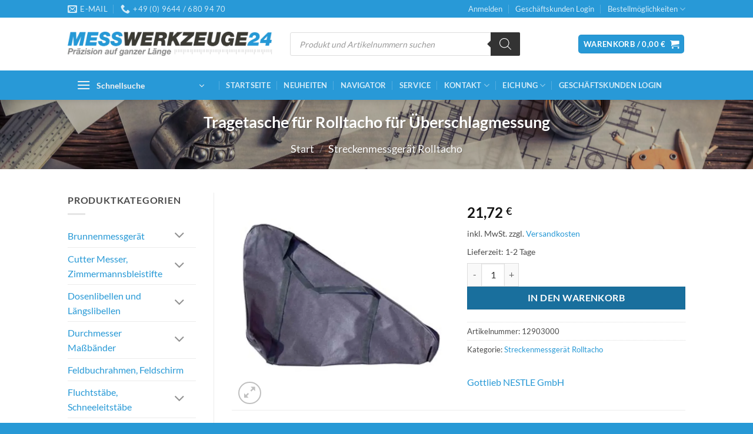

--- FILE ---
content_type: text/html; charset=UTF-8
request_url: https://messwerkzeuge24.de/produkt/tragetasche-fuer-rolltacho-fuer-ueberschlagmessung/
body_size: 63797
content:
<!DOCTYPE html>
<html lang="de" id="html" class="loading-site no-js">
<head>
	<meta charset="UTF-8" />
	<link rel="profile" href="http://gmpg.org/xfn/11" />
	<link rel="pingback" href="https://messwerkzeuge24.de/xmlrpc.php" />

	                <script type="text/javascript" src="https://cdn.consentmanager.net/delivery/autoblocking/2d6109a3b116b.js" data-cmp-ab="1"
                data-cmp-host="delivery.consentmanager.net"
                data-cmp-cdn="cdn.consentmanager.net"
                data-cmp-codesrc="10"></script>
        <script>(function(html){html.className = html.className.replace(/\bno-js\b/,'js')})(document.documentElement);</script>
<meta name='robots' content='index, follow, max-image-preview:large, max-snippet:-1, max-video-preview:-1' />

<!-- Google Tag Manager for WordPress by gtm4wp.com -->
<script data-cfasync="false" data-pagespeed-no-defer>
	var gtm4wp_datalayer_name = "dataLayer";
	var dataLayer = dataLayer || [];
	const gtm4wp_use_sku_instead = 0;
	const gtm4wp_currency = 'EUR';
	const gtm4wp_product_per_impression = 10;
	const gtm4wp_clear_ecommerce = false;
	const gtm4wp_datalayer_max_timeout = 2000;
</script>
<!-- End Google Tag Manager for WordPress by gtm4wp.com --><meta name="viewport" content="width=device-width, initial-scale=1" />
	<!-- This site is optimized with the Yoast SEO plugin v26.8 - https://yoast.com/product/yoast-seo-wordpress/ -->
	<title>Tragetasche für Rolltacho für Überschlagmessung &#187; Messwerkzeuge24.de</title>
	<meta name="description" content="Hochwertiges Werkzeug für Profis im Onlineshop. Tragetasche für Rolltacho für Überschlagmessung" />
	<link rel="canonical" href="https://messwerkzeuge24.de/produkt/tragetasche-fuer-rolltacho-fuer-ueberschlagmessung/" />
	<meta property="og:locale" content="de_DE" />
	<meta property="og:type" content="article" />
	<meta property="og:title" content="Tragetasche für Rolltacho für Überschlagmessung &#187; Messwerkzeuge24.de" />
	<meta property="og:description" content="Hochwertiges Werkzeug für Profis im Onlineshop. Tragetasche für Rolltacho für Überschlagmessung" />
	<meta property="og:url" content="https://messwerkzeuge24.de/produkt/tragetasche-fuer-rolltacho-fuer-ueberschlagmessung/" />
	<meta property="og:site_name" content="Messwerkzeuge24.de" />
	<meta property="article:modified_time" content="2023-09-15T13:00:15+00:00" />
	<meta property="og:image" content="https://messwerkzeuge24.de/wp-content/uploads/2023/08/a1805_2628.jpg" />
	<meta property="og:image:width" content="400" />
	<meta property="og:image:height" content="400" />
	<meta property="og:image:type" content="image/jpeg" />
	<meta name="twitter:card" content="summary_large_image" />
	<script type="application/ld+json" class="yoast-schema-graph">{"@context":"https://schema.org","@graph":[{"@type":"WebPage","@id":"https://messwerkzeuge24.de/produkt/tragetasche-fuer-rolltacho-fuer-ueberschlagmessung/","url":"https://messwerkzeuge24.de/produkt/tragetasche-fuer-rolltacho-fuer-ueberschlagmessung/","name":"Tragetasche für Rolltacho für Überschlagmessung &#187; Messwerkzeuge24.de","isPartOf":{"@id":"https://messwerkzeuge24.de/#website"},"primaryImageOfPage":{"@id":"https://messwerkzeuge24.de/produkt/tragetasche-fuer-rolltacho-fuer-ueberschlagmessung/#primaryimage"},"image":{"@id":"https://messwerkzeuge24.de/produkt/tragetasche-fuer-rolltacho-fuer-ueberschlagmessung/#primaryimage"},"thumbnailUrl":"https://messwerkzeuge24.de/wp-content/uploads/2023/08/a1805_2628.jpg","datePublished":"2023-08-12T09:57:31+00:00","dateModified":"2023-09-15T13:00:15+00:00","description":"Hochwertiges Werkzeug für Profis im Onlineshop. Tragetasche für Rolltacho für Überschlagmessung","breadcrumb":{"@id":"https://messwerkzeuge24.de/produkt/tragetasche-fuer-rolltacho-fuer-ueberschlagmessung/#breadcrumb"},"inLanguage":"de","potentialAction":[{"@type":"ReadAction","target":["https://messwerkzeuge24.de/produkt/tragetasche-fuer-rolltacho-fuer-ueberschlagmessung/"]}]},{"@type":"ImageObject","inLanguage":"de","@id":"https://messwerkzeuge24.de/produkt/tragetasche-fuer-rolltacho-fuer-ueberschlagmessung/#primaryimage","url":"https://messwerkzeuge24.de/wp-content/uploads/2023/08/a1805_2628.jpg","contentUrl":"https://messwerkzeuge24.de/wp-content/uploads/2023/08/a1805_2628.jpg","width":400,"height":400},{"@type":"BreadcrumbList","@id":"https://messwerkzeuge24.de/produkt/tragetasche-fuer-rolltacho-fuer-ueberschlagmessung/#breadcrumb","itemListElement":[{"@type":"ListItem","position":1,"name":"Startseite","item":"https://messwerkzeuge24.de/"},{"@type":"ListItem","position":2,"name":"Shop","item":"https://messwerkzeuge24.de/shop/"},{"@type":"ListItem","position":3,"name":"Tragetasche für Rolltacho für Überschlagmessung"}]},{"@type":"WebSite","@id":"https://messwerkzeuge24.de/#website","url":"https://messwerkzeuge24.de/","name":"messwerkzeuge24.de","description":"Präzision auf ganzer Länge","publisher":{"@id":"https://messwerkzeuge24.de/#organization"},"alternateName":"Messwerkzeuge24","potentialAction":[{"@type":"SearchAction","target":{"@type":"EntryPoint","urlTemplate":"https://messwerkzeuge24.de/?s={search_term_string}"},"query-input":{"@type":"PropertyValueSpecification","valueRequired":true,"valueName":"search_term_string"}}],"inLanguage":"de"},{"@type":"Organization","@id":"https://messwerkzeuge24.de/#organization","name":"Messwerkzeuge24","url":"https://messwerkzeuge24.de/","logo":{"@type":"ImageObject","inLanguage":"de","@id":"https://messwerkzeuge24.de/#/schema/logo/image/","url":"https://messwerkzeuge24.de/wp-content/uploads/2023/09/logo-M24.png","contentUrl":"https://messwerkzeuge24.de/wp-content/uploads/2023/09/logo-M24.png","width":600,"height":600,"caption":"Messwerkzeuge24"},"image":{"@id":"https://messwerkzeuge24.de/#/schema/logo/image/"}}]}</script>
	<!-- / Yoast SEO plugin. -->


<link rel='dns-prefetch' href='//www.googletagmanager.com' />
<link rel='prefetch' href='https://messwerkzeuge24.de/wp-content/themes/flatsome/assets/js/flatsome.js?ver=e2eddd6c228105dac048' />
<link rel='prefetch' href='https://messwerkzeuge24.de/wp-content/themes/flatsome/assets/js/chunk.slider.js?ver=3.20.4' />
<link rel='prefetch' href='https://messwerkzeuge24.de/wp-content/themes/flatsome/assets/js/chunk.popups.js?ver=3.20.4' />
<link rel='prefetch' href='https://messwerkzeuge24.de/wp-content/themes/flatsome/assets/js/chunk.tooltips.js?ver=3.20.4' />
<link rel='prefetch' href='https://messwerkzeuge24.de/wp-content/themes/flatsome/assets/js/woocommerce.js?ver=1c9be63d628ff7c3ff4c' />
<link rel="alternate" title="oEmbed (JSON)" type="application/json+oembed" href="https://messwerkzeuge24.de/wp-json/oembed/1.0/embed?url=https%3A%2F%2Fmesswerkzeuge24.de%2Fprodukt%2Ftragetasche-fuer-rolltacho-fuer-ueberschlagmessung%2F" />
<link rel="alternate" title="oEmbed (XML)" type="text/xml+oembed" href="https://messwerkzeuge24.de/wp-json/oembed/1.0/embed?url=https%3A%2F%2Fmesswerkzeuge24.de%2Fprodukt%2Ftragetasche-fuer-rolltacho-fuer-ueberschlagmessung%2F&#038;format=xml" />
<style id='wp-img-auto-sizes-contain-inline-css' type='text/css'>
img:is([sizes=auto i],[sizes^="auto," i]){contain-intrinsic-size:3000px 1500px}
/*# sourceURL=wp-img-auto-sizes-contain-inline-css */
</style>
<link rel='stylesheet' id='cf7ic_style-css' href='https://messwerkzeuge24.de/wp-content/plugins/contact-form-7-image-captcha/css/cf7ic-style.css?ver=3.3.7' type='text/css' media='all' />
<link rel='stylesheet' id='contact-form-7-css' href='https://messwerkzeuge24.de/wp-content/plugins/contact-form-7/includes/css/styles.css?ver=6.1.4' type='text/css' media='all' />
<style id='woocommerce-inline-inline-css' type='text/css'>
.woocommerce form .form-row .required { visibility: visible; }
.woocommerce form .form-row .required { visibility: visible; }
/*# sourceURL=woocommerce-inline-inline-css */
</style>
<link rel='stylesheet' id='select2-css' href='https://messwerkzeuge24.de/wp-content/plugins/woocommerce/assets/css/select2.css?ver=10.4.3' type='text/css' media='all' />
<link rel='stylesheet' id='b2bking_main_style-css' href='https://messwerkzeuge24.de/wp-content/plugins/b2bking/public/../includes/assets/css/style.min.css?ver=v5.4.70' type='text/css' media='all' />
<link rel='stylesheet' id='woocommerce-product-attachment-css' href='https://messwerkzeuge24.de/wp-content/plugins/woo-product-attachment/public/css/woocommerce-product-attachment-public.css?ver=2.1.6' type='text/css' media='all' />
<link rel='stylesheet' id='dgwt-wcas-style-css' href='https://messwerkzeuge24.de/wp-content/plugins/ajax-search-for-woocommerce/assets/css/style.min.css?ver=1.32.2' type='text/css' media='all' />
<link rel='stylesheet' id='pwb-styles-frontend-css' href='https://messwerkzeuge24.de/wp-content/plugins/perfect-woocommerce-brands/build/frontend/css/style.css?ver=3.6.8' type='text/css' media='all' />
<link rel='stylesheet' id='wc-ppcp-style-css' href='https://messwerkzeuge24.de/wp-content/plugins/pymntpl-paypal-woocommerce/build/css/styles.css?ver=2.0.9' type='text/css' media='all' />
<link rel='stylesheet' id='flatsome-swatches-frontend-css' href='https://messwerkzeuge24.de/wp-content/themes/flatsome/assets/css/extensions/flatsome-swatches-frontend.css?ver=3.20.4' type='text/css' media='all' />
<link rel='stylesheet' id='woocommerce-gzd-layout-css' href='https://messwerkzeuge24.de/wp-content/plugins/woocommerce-germanized/build/static/layout-styles.css?ver=3.20.5' type='text/css' media='all' />
<style id='woocommerce-gzd-layout-inline-css' type='text/css'>
.woocommerce-checkout .shop_table { background-color: #eeeeee; } .product p.deposit-packaging-type { font-size: 1.25em !important; } p.woocommerce-shipping-destination { display: none; }
                .wc-gzd-nutri-score-value-a {
                    background: url(https://messwerkzeuge24.de/wp-content/plugins/woocommerce-germanized/assets/images/nutri-score-a.svg) no-repeat;
                }
                .wc-gzd-nutri-score-value-b {
                    background: url(https://messwerkzeuge24.de/wp-content/plugins/woocommerce-germanized/assets/images/nutri-score-b.svg) no-repeat;
                }
                .wc-gzd-nutri-score-value-c {
                    background: url(https://messwerkzeuge24.de/wp-content/plugins/woocommerce-germanized/assets/images/nutri-score-c.svg) no-repeat;
                }
                .wc-gzd-nutri-score-value-d {
                    background: url(https://messwerkzeuge24.de/wp-content/plugins/woocommerce-germanized/assets/images/nutri-score-d.svg) no-repeat;
                }
                .wc-gzd-nutri-score-value-e {
                    background: url(https://messwerkzeuge24.de/wp-content/plugins/woocommerce-germanized/assets/images/nutri-score-e.svg) no-repeat;
                }
            
/*# sourceURL=woocommerce-gzd-layout-inline-css */
</style>
<link rel='stylesheet' id='flatsome-main-css' href='https://messwerkzeuge24.de/wp-content/themes/flatsome/assets/css/flatsome.css?ver=3.20.4' type='text/css' media='all' />
<style id='flatsome-main-inline-css' type='text/css'>
@font-face {
				font-family: "fl-icons";
				font-display: block;
				src: url(https://messwerkzeuge24.de/wp-content/themes/flatsome/assets/css/icons/fl-icons.eot?v=3.20.4);
				src:
					url(https://messwerkzeuge24.de/wp-content/themes/flatsome/assets/css/icons/fl-icons.eot#iefix?v=3.20.4) format("embedded-opentype"),
					url(https://messwerkzeuge24.de/wp-content/themes/flatsome/assets/css/icons/fl-icons.woff2?v=3.20.4) format("woff2"),
					url(https://messwerkzeuge24.de/wp-content/themes/flatsome/assets/css/icons/fl-icons.ttf?v=3.20.4) format("truetype"),
					url(https://messwerkzeuge24.de/wp-content/themes/flatsome/assets/css/icons/fl-icons.woff?v=3.20.4) format("woff"),
					url(https://messwerkzeuge24.de/wp-content/themes/flatsome/assets/css/icons/fl-icons.svg?v=3.20.4#fl-icons) format("svg");
			}
/*# sourceURL=flatsome-main-inline-css */
</style>
<link rel='stylesheet' id='flatsome-shop-css' href='https://messwerkzeuge24.de/wp-content/themes/flatsome/assets/css/flatsome-shop.css?ver=3.20.4' type='text/css' media='all' />
<link rel='stylesheet' id='flatsome-style-css' href='https://messwerkzeuge24.de/wp-content/themes/messwerkzeuge24-de-child/style.css?ver=3.0' type='text/css' media='all' />
<script type="text/javascript" src="https://messwerkzeuge24.de/wp-includes/js/dist/hooks.min.js?ver=dd5603f07f9220ed27f1" id="wp-hooks-js"></script>
<script type="text/javascript" src="https://messwerkzeuge24.de/wp-includes/js/dist/i18n.min.js?ver=c26c3dc7bed366793375" id="wp-i18n-js"></script>
<script type="text/javascript" id="wp-i18n-js-after">
/* <![CDATA[ */
wp.i18n.setLocaleData( { 'text direction\u0004ltr': [ 'ltr' ] } );
//# sourceURL=wp-i18n-js-after
/* ]]> */
</script>
<script type="text/javascript" src="https://messwerkzeuge24.de/wp-includes/js/jquery/jquery.min.js?ver=3.7.1" id="jquery-core-js"></script>
<script type="text/javascript" src="https://messwerkzeuge24.de/wp-includes/js/jquery/jquery-migrate.min.js?ver=3.4.1" id="jquery-migrate-js"></script>
<script type="text/javascript" src="https://messwerkzeuge24.de/wp-content/plugins/woocommerce/assets/js/jquery-blockui/jquery.blockUI.min.js?ver=2.7.0-wc.10.4.3" id="wc-jquery-blockui-js" data-wp-strategy="defer"></script>
<script type="text/javascript" id="wc-single-product-js-extra">
/* <![CDATA[ */
var wc_single_product_params = {"i18n_required_rating_text":"Bitte w\u00e4hlen Sie eine Bewertung","i18n_rating_options":["1 von 5\u00a0Sternen","2 von 5\u00a0Sternen","3 von 5\u00a0Sternen","4 von 5\u00a0Sternen","5 von 5\u00a0Sternen"],"i18n_product_gallery_trigger_text":"Bildergalerie im Vollbildmodus anzeigen","review_rating_required":"yes","flexslider":{"rtl":false,"animation":"slide","smoothHeight":true,"directionNav":false,"controlNav":"thumbnails","slideshow":false,"animationSpeed":500,"animationLoop":false,"allowOneSlide":false},"zoom_enabled":"","zoom_options":[],"photoswipe_enabled":"","photoswipe_options":{"shareEl":false,"closeOnScroll":false,"history":false,"hideAnimationDuration":0,"showAnimationDuration":0},"flexslider_enabled":""};
//# sourceURL=wc-single-product-js-extra
/* ]]> */
</script>
<script type="text/javascript" src="https://messwerkzeuge24.de/wp-content/plugins/woocommerce/assets/js/frontend/single-product.min.js?ver=10.4.3" id="wc-single-product-js" defer="defer" data-wp-strategy="defer"></script>
<script type="text/javascript" src="https://messwerkzeuge24.de/wp-content/plugins/woocommerce/assets/js/js-cookie/js.cookie.min.js?ver=2.1.4-wc.10.4.3" id="wc-js-cookie-js" data-wp-strategy="defer"></script>
<script type="text/javascript" src="https://messwerkzeuge24.de/wp-content/plugins/woocommerce/assets/js/selectWoo/selectWoo.full.min.js?ver=1.0.9-wc.10.4.3" id="selectWoo-js" defer="defer" data-wp-strategy="defer"></script>
<script type="text/javascript" id="wc-country-select-js-extra">
/* <![CDATA[ */
var wc_country_select_params = {"countries":"{\"BE\":[],\"DE\":{\"DE-BW\":\"Baden-W\\u00fcrttemberg\",\"DE-BY\":\"Bayern\",\"DE-BE\":\"Berlin\",\"DE-BB\":\"Brandenburg\",\"DE-HB\":\"Bremen\",\"DE-HH\":\"Hamburg\",\"DE-HE\":\"Hessen\",\"DE-MV\":\"Mecklenburg-Vorpommern\",\"DE-NI\":\"Niedersachsen\",\"DE-NW\":\"Nordrhein-Westfalen\",\"DE-RP\":\"Rheinland-Pfalz\",\"DE-SL\":\"Saarland\",\"DE-SN\":\"Sachsen\",\"DE-ST\":\"Sachsen-Anhalt\",\"DE-SH\":\"Schleswig-Holstein\",\"DE-TH\":\"Th\\u00fcringen\"},\"IT\":{\"AG\":\"Agrigento\",\"AL\":\"Alexandria\",\"AN\":\"Ancona\",\"AO\":\"Aosta\",\"AR\":\"Arezzo\",\"AP\":\"Ascoli Piceno\",\"AT\":\"Asti\",\"AV\":\"Avellino\",\"BA\":\"Bari\",\"BT\":\"Barletta-Andria-Trani\",\"BL\":\"Belluno\",\"BN\":\"Benevento\",\"BG\":\"Bergamo\",\"BI\":\"Biella\",\"BO\":\"Bologna\",\"BZ\":\"Bozen\",\"BS\":\"Brescia\",\"BR\":\"Brindisi\",\"CA\":\"Cagliari\",\"CL\":\"Caltanissetta\",\"CB\":\"Campobasso\",\"CE\":\"Caserta\",\"CT\":\"Catania\",\"CZ\":\"Catanzaro\",\"CH\":\"Chieti\",\"CO\":\"Como\",\"CS\":\"Cosenza\",\"CR\":\"Cremona\",\"KR\":\"Crotone\",\"CN\":\"Cuneo\",\"EN\":\"Enna\",\"FM\":\"Fermo\",\"FE\":\"Ferrara\",\"FI\":\"Florenz\",\"FG\":\"Foggia\",\"FC\":\"Forl\\u00ec-Cesena\",\"FR\":\"Frosinone\",\"GE\":\"Genua\",\"GO\":\"Gorizia\",\"GR\":\"Grosseto\",\"IM\":\"Imperia\",\"IS\":\"Isernia\",\"SP\":\"La Spezia\",\"AQ\":\"L'Aquila\",\"LT\":\"Latina\",\"LE\":\"Lecce\",\"LC\":\"Lecco\",\"LI\":\"Livorno\",\"LO\":\"Lodi\",\"LU\":\"Lucca\",\"MC\":\"Macerata\",\"MN\":\"Mantova\",\"MS\":\"Massa-Carrara\",\"MT\":\"Matera\",\"ME\":\"Messina\",\"MI\":\"Mailand\",\"MO\":\"Modena\",\"MB\":\"Monza e della Brianza\",\"NA\":\"Neapel\",\"NO\":\"Novara\",\"NU\":\"Nuoro\",\"OR\":\"Oristano\",\"PD\":\"Padova\",\"PA\":\"Palermo\",\"PR\":\"Parma\",\"PV\":\"Pavia\",\"PG\":\"Perugia\",\"PU\":\"Pesaro e Urbino\",\"PE\":\"Pescara\",\"PC\":\"Piacenza\",\"PI\":\"Pisa\",\"PT\":\"Pistoia\",\"PN\":\"Pordenone\",\"PZ\":\"Potenza\",\"PO\":\"Prato\",\"RG\":\"Ragusa\",\"RA\":\"Ravenna\",\"RC\":\"Reggio Calabria\",\"RE\":\"Reggio Emilia\",\"RI\":\"Rieti\",\"RN\":\"Rimini\",\"RM\":\"Rom\",\"RO\":\"Rovigo\",\"SA\":\"Salerno\",\"SS\":\"Sassari\",\"SV\":\"Savona\",\"SI\":\"Siena\",\"SR\":\"Siracusa\",\"SO\":\"Sondrio\",\"SU\":\"Sud Sardegna\",\"TA\":\"Taranto\",\"TE\":\"Teramo\",\"TR\":\"Terni\",\"TO\":\"Turin\",\"TP\":\"Trapani\",\"TN\":\"Trento\",\"TV\":\"Treviso\",\"TS\":\"Triest\",\"UD\":\"Udine\",\"VA\":\"Varese\",\"VE\":\"Venedig\",\"VB\":\"Verbano-Cusio-Ossola\",\"VC\":\"Vercelli\",\"VR\":\"Verona\",\"VV\":\"Vibo Valentia\",\"VI\":\"Vicenza\",\"VT\":\"Viterbo\"},\"HR\":{\"HR-01\":\"Gespanschaft Zagreb\",\"HR-02\":\"Gespanschaft Krapina-Zagorje\",\"HR-03\":\"Gespanschaft Sisak-Moslavina\",\"HR-04\":\"Gespanschaft Karlovac\",\"HR-05\":\"Gespanschaft Vara\\u017edin\",\"HR-06\":\"Gespanschaft Koprivnica-Kri\\u017eevci\",\"HR-07\":\"Gespanschaft Bjelovar-Bilogora\",\"HR-08\":\"Gespanschaft Primorje-Gorski kotar\",\"HR-09\":\"Gespanschaft Lika-Senj\",\"HR-10\":\"Gespanschaft Virovitica-Podravina\",\"HR-11\":\"Gespanschaft Po\\u017eega-Slawonien\",\"HR-12\":\"Gespanschaft Brod-Posavina\",\"HR-13\":\"Gespanschaft Zadar\",\"HR-14\":\"Gespanschaft Osijek-Baranja\",\"HR-15\":\"Gespanschaft \\u0160ibenik-Knin\",\"HR-16\":\"Gespanschaft Vukovar-Srijem\",\"HR-17\":\"Gespanschaft Split-Dalmatien\",\"HR-18\":\"Gespanschaft Istrien\",\"HR-19\":\"Gespanschaft Dubrovnik-Neretva\",\"HR-20\":\"Gespanschaft Me\\u0111imurje\",\"HR-21\":\"Stadt Zagreb\"},\"LI\":[],\"LU\":[],\"NL\":[],\"NO\":[],\"PL\":[],\"RO\":{\"AB\":\"Alba\",\"AR\":\"Arad\",\"AG\":\"Arge\\u0219\",\"BC\":\"Bac\\u0103u\",\"BH\":\"Bihor\",\"BN\":\"Bistri\\u021ba-N\\u0103s\\u0103ud\",\"BT\":\"Boto\\u0219ani\",\"BR\":\"Br\\u0103ila\",\"BV\":\"Bra\\u0219ov\",\"B\":\"Bukarest\",\"BZ\":\"Buz\\u0103u\",\"CL\":\"C\\u0103l\\u0103ra\\u0219i\",\"CS\":\"Cara\\u0219-Severin\",\"CJ\":\"Cluj\",\"CT\":\"Konstanz\",\"CV\":\"Covasna\",\"DB\":\"D\\u00e2mbovi\\u021ba\",\"DJ\":\"Dolj\",\"GL\":\"Gala\\u021bi\",\"GR\":\"Giurgiu\",\"GJ\":\"Gorj\",\"HR\":\"Harghita\",\"HD\":\"Hunedoara\",\"IL\":\"Ialomi\\u021ba\",\"IS\":\"Ia\\u0219i\",\"IF\":\"Ilfov\",\"MM\":\"Maramure\\u0219\",\"MH\":\"Mehedin\\u021bi\",\"MS\":\"Mure\\u0219\",\"NT\":\"Neam\\u021b\",\"OT\":\"Olt\",\"PH\":\"Prahova\",\"SJ\":\"S\\u0103laj\",\"SM\":\"Satu Mare\",\"SB\":\"Sibiu\",\"SV\":\"Suceava\",\"TR\":\"Teleorman\",\"TM\":\"Timi\\u0219\",\"TL\":\"Tulcea\",\"VL\":\"V\\u00e2lcea\",\"VS\":\"Vaslui\",\"VN\":\"Vrancea\"},\"SE\":[],\"CH\":{\"AG\":\"Aargau\",\"AR\":\"Appenzell Ausserrhoden\",\"AI\":\"Appenzell Innerrhoden\",\"BL\":\"Basel-Landschaft\",\"BS\":\"Basel-Stadt\",\"BE\":\"Bern\",\"FR\":\"Freiburg\",\"GE\":\"Genf\",\"GL\":\"Glarus\",\"GR\":\"Graub\\u00fcnden\",\"JU\":\"Jura\",\"LU\":\"Luzern\",\"NE\":\"Neuenburg\",\"NW\":\"Nidwalden\",\"OW\":\"Obwalden\",\"SH\":\"Schaffhausen\",\"SZ\":\"Schwyz\",\"SO\":\"Solothurn\",\"SG\":\"St. Gallen\",\"TG\":\"Thurgau\",\"TI\":\"Tessin\",\"UR\":\"Uri\",\"VS\":\"Wallis\",\"VD\":\"Waadt\",\"ZG\":\"Zug\",\"ZH\":\"Z\\u00fcrich\"},\"RS\":{\"RS00\":\"Belgrad\",\"RS14\":\"Bor\",\"RS11\":\"Brani\\u010devo\",\"RS02\":\"Zentralbanat\",\"RS10\":\"Donau\",\"RS23\":\"Jablanica\",\"RS09\":\"Kolubara\",\"RS08\":\"Ma\\u010dva\",\"RS17\":\"Morava\",\"RS20\":\"Ni\\u0161ava\",\"RS01\":\"N\\u00f6rdliche Batschka\",\"RS03\":\"Nordbanat\",\"RS24\":\"P\\u010dinja\",\"RS22\":\"Pirot\",\"RS13\":\"Pomoravlje\",\"RS19\":\"Rasina\",\"RS18\":\"Ra\\u0161ka\",\"RS06\":\"S\\u00fcdliche Batschka\",\"RS04\":\"S\\u00fcdbanat\",\"RS07\":\"Srem\",\"RS12\":\"\\u0160umadija\",\"RS21\":\"Toplica\",\"RS05\":\"Westliche Batschka\",\"RS15\":\"Zaje\\u010dar\",\"RS16\":\"Zlatibor\",\"RS25\":\"Kosovo\",\"RS26\":\"Peja\",\"RS27\":\"Prizren\",\"RS28\":\"Mitrovica\",\"RS29\":\"Kosovo-Pomoravlje\",\"RSKM\":\"Kosovo und Metochien\",\"RSVO\":\"Vojvodina\"},\"SK\":[],\"SI\":[],\"CZ\":[],\"HU\":{\"BK\":\"B\\u00e1cs-Kiskun\",\"BE\":\"B\\u00e9k\\u00e9s\",\"BA\":\"Baranya\",\"BZ\":\"Borsod-Aba\\u00faj-Zempl\\u00e9n\",\"BU\":\"Budapest\",\"CS\":\"Csongr\\u00e1d-Csan\\u00e1d\",\"FE\":\"Fej\\u00e9r\",\"GS\":\"Gy\\u0151r-Moson-Sopron\",\"HB\":\"Hajd\\u00fa-Bihar\",\"HE\":\"Heves\",\"JN\":\"J\\u00e1sz-Nagykun-Szolnok\",\"KE\":\"Kom\\u00e1rom-Esztergom\",\"NO\":\"N\\u00f3gr\\u00e1d\",\"PE\":\"Pest\",\"SO\":\"Somogy\",\"SZ\":\"Szabolcs-Szatm\\u00e1r-Bereg\",\"TO\":\"Tolna\",\"VA\":\"Vas\",\"VE\":\"Veszpr\\u00e9m\",\"ZA\":\"Zala\"},\"AT\":[]}","i18n_select_state_text":"W\u00e4hlen Sie eine Option\u2026","i18n_no_matches":"Keine \u00dcbereinstimmung gefunden","i18n_ajax_error":"Laden fehlgeschlagen","i18n_input_too_short_1":"Bitte 1 oder mehr Buchstaben eingeben","i18n_input_too_short_n":"Bitte %qty% oder mehr Buchstaben eingeben","i18n_input_too_long_1":"Bitte 1 Buchstaben l\u00f6schen","i18n_input_too_long_n":"Bitte %qty% Buchstaben l\u00f6schen","i18n_selection_too_long_1":"Sie k\u00f6nnen nur 1 Produkt ausw\u00e4hlen","i18n_selection_too_long_n":"Sie k\u00f6nnen nur %qty% Produkte ausw\u00e4hlen","i18n_load_more":"Weitere Ergebnisse anzeigen\u2026","i18n_searching":"Suchen\u00a0\u2026"};
//# sourceURL=wc-country-select-js-extra
/* ]]> */
</script>
<script type="text/javascript" src="https://messwerkzeuge24.de/wp-content/plugins/woocommerce/assets/js/frontend/country-select.min.js?ver=10.4.3" id="wc-country-select-js" defer="defer" data-wp-strategy="defer"></script>
<script type="text/javascript" id="zxcvbn-async-js-extra">
/* <![CDATA[ */
var _zxcvbnSettings = {"src":"https://messwerkzeuge24.de/wp-includes/js/zxcvbn.min.js"};
//# sourceURL=zxcvbn-async-js-extra
/* ]]> */
</script>
<script type="text/javascript" src="https://messwerkzeuge24.de/wp-includes/js/zxcvbn-async.min.js?ver=1.0" id="zxcvbn-async-js"></script>
<script type="text/javascript" id="password-strength-meter-js-extra">
/* <![CDATA[ */
var pwsL10n = {"unknown":"Passwort-St\u00e4rke unbekannt","short":"Ganz schwach","bad":"Schwach","good":"Mittel","strong":"Stark","mismatch":"Keine \u00dcbereinstimmung"};
//# sourceURL=password-strength-meter-js-extra
/* ]]> */
</script>
<script type="text/javascript" id="password-strength-meter-js-translations">
/* <![CDATA[ */
( function( domain, translations ) {
	var localeData = translations.locale_data[ domain ] || translations.locale_data.messages;
	localeData[""].domain = domain;
	wp.i18n.setLocaleData( localeData, domain );
} )( "default", {"translation-revision-date":"2026-01-15 02:38:57+0000","generator":"GlotPress\/4.0.3","domain":"messages","locale_data":{"messages":{"":{"domain":"messages","plural-forms":"nplurals=2; plural=n != 1;","lang":"de"},"%1$s is deprecated since version %2$s! Use %3$s instead. Please consider writing more inclusive code.":["%1$s ist seit Version %2$s veraltet! Verwenden Sie stattdessen %3$s. Bitte erw\u00e4gen Sie, inklusiveren Code zu schreiben."]}},"comment":{"reference":"wp-admin\/js\/password-strength-meter.js"}} );
//# sourceURL=password-strength-meter-js-translations
/* ]]> */
</script>
<script type="text/javascript" src="https://messwerkzeuge24.de/wp-admin/js/password-strength-meter.min.js" id="password-strength-meter-js"></script>
<script type="text/javascript" id="wc-password-strength-meter-js-extra">
/* <![CDATA[ */
var wc_password_strength_meter_params = {"min_password_strength":"3","stop_checkout":"","i18n_password_error":"Bitte geben Sie ein st\u00e4rkeres Passwort ein.","i18n_password_hint":"Tipp: Das Passwort sollte mindestens zw\u00f6lf Zeichen lang sein. F\u00fcr ein st\u00e4rkeres Passwort verwenden Sie bitte Gro\u00df- und Kleinbuchstaben, Zahlen und Sonderzeichen wie ! \" ? $ % ^ & )."};
//# sourceURL=wc-password-strength-meter-js-extra
/* ]]> */
</script>
<script type="text/javascript" src="https://messwerkzeuge24.de/wp-content/plugins/woocommerce/assets/js/frontend/password-strength-meter.min.js?ver=10.4.3" id="wc-password-strength-meter-js" defer="defer" data-wp-strategy="defer"></script>
<script type="text/javascript" src="https://messwerkzeuge24.de/wp-content/plugins/woo-product-attachment/public/js/woocommerce-product-attachment-public.js?ver=2.1.6" id="woocommerce-product-attachment-js"></script>
<script type="text/javascript" id="wc-gzd-unit-price-observer-queue-js-extra">
/* <![CDATA[ */
var wc_gzd_unit_price_observer_queue_params = {"ajax_url":"/wp-admin/admin-ajax.php","wc_ajax_url":"/?wc-ajax=%%endpoint%%","refresh_unit_price_nonce":"4abb6acbec"};
//# sourceURL=wc-gzd-unit-price-observer-queue-js-extra
/* ]]> */
</script>
<script type="text/javascript" src="https://messwerkzeuge24.de/wp-content/plugins/woocommerce-germanized/build/static/unit-price-observer-queue.js?ver=3.20.5" id="wc-gzd-unit-price-observer-queue-js" defer="defer" data-wp-strategy="defer"></script>
<script type="text/javascript" src="https://messwerkzeuge24.de/wp-content/plugins/woocommerce/assets/js/accounting/accounting.min.js?ver=0.4.2" id="wc-accounting-js"></script>
<script type="text/javascript" id="wc-gzd-unit-price-observer-js-extra">
/* <![CDATA[ */
var wc_gzd_unit_price_observer_params = {"wrapper":".product","price_selector":{"p.price":{"is_total_price":false,"is_primary_selector":true,"quantity_selector":""}},"replace_price":"1","product_id":"7285","price_decimal_sep":",","price_thousand_sep":".","qty_selector":"input.quantity, input.qty","refresh_on_load":""};
//# sourceURL=wc-gzd-unit-price-observer-js-extra
/* ]]> */
</script>
<script type="text/javascript" src="https://messwerkzeuge24.de/wp-content/plugins/woocommerce-germanized/build/static/unit-price-observer.js?ver=3.20.5" id="wc-gzd-unit-price-observer-js" defer="defer" data-wp-strategy="defer"></script>
<link rel="https://api.w.org/" href="https://messwerkzeuge24.de/wp-json/" /><link rel="alternate" title="JSON" type="application/json" href="https://messwerkzeuge24.de/wp-json/wp/v2/product/7285" /><link rel="EditURI" type="application/rsd+xml" title="RSD" href="https://messwerkzeuge24.de/xmlrpc.php?rsd" />
<meta name="generator" content="Site Kit by Google 1.170.0" />
		<style type="text/css">
			.b2bking_myaccount_individual_offer_bottom_line_add button.b2bking_myaccount_individual_offer_bottom_line_button, #b2bking_myaccount_conversations_container_top button, button.b2bking_myaccount_start_conversation_button, .b2bking_myaccount_conversation_endpoint_button, button.b2bking_bulkorder_form_container_bottom_add_button, button.b2bking_subaccounts_container_top_button, button.b2bking_subaccounts_new_account_container_content_bottom_button, button.b2bking_subaccounts_edit_account_container_content_bottom_button, button#b2bking_purchase_list_new_button, button.b2bking_purchase_lists_view_list, button#b2bking_reimburse_amount_button, button#b2bking_redeem_amount_button, #b2bking_return_agent{
				background: #3ab1e4;
			}

			.b2bking_has_color{
				background: #3ab1e4!important;
				background-color: #3ab1e4!important;
			}
			table.b2bking_tiered_price_table tbody td.b2bking_has_color{
				background: #3ab1e4!important;
				background-color: #3ab1e4!important;
			}

			.b2bking_myaccount_individual_offer_bottom_line_add button:hover.b2bking_myaccount_individual_offer_bottom_line_button, #b2bking_myaccount_conversations_container_top button:hover, button:hover.b2bking_myaccount_start_conversation_button, .b2bking_myaccount_conversation_endpoint_button, button:hover.b2bking_bulkorder_form_container_bottom_add_button, button:hover.b2bking_subaccounts_container_top_button, button:hover.b2bking_subaccounts_new_account_container_content_bottom_button, button:hover.b2bking_subaccounts_edit_account_container_content_bottom_button, button:hover#b2bking_purchase_list_new_button, button:hover.b2bking_purchase_lists_view_list, .b2bking_myaccount_conversation_endpoint_button:hover, button#b2bking_reimburse_amount_button:hover, #b2bking_return_agent:hover{
				background: #0088c2;
			}

			table#b2bking_purchase_lists_table thead tr th {
			    background: #353042;
			    color: white;
			}
			.b2bking_purchase_lists_view_list {
			    background: #b1b1b1 !important;
			}
			#b2bking_purchase_list_new_button {
			    background: #353042 !important;
			}
			.b2bking_purchase_lists_view_list:hover, #b2bking_purchase_list_new_button:hover{
				filter: brightness(85%);
				filter: contrast(135%);
			}
			
		</style>

		
<!-- Google Tag Manager for WordPress by gtm4wp.com -->
<!-- GTM Container placement set to off -->
<script data-cfasync="false" data-pagespeed-no-defer>
	var dataLayer_content = {"pagePostType":"product","pagePostType2":"single-product","pagePostAuthor":"Ralf","cartContent":{"totals":{"applied_coupons":[],"discount_total":0,"subtotal":0,"total":0},"items":[]},"productRatingCounts":[],"productAverageRating":0,"productReviewCount":0,"productType":"simple","productIsVariable":0};
	dataLayer.push( dataLayer_content );
</script>
<script data-cfasync="false" data-pagespeed-no-defer>
	console.warn && console.warn("[GTM4WP] Google Tag Manager container code placement set to OFF !!!");
	console.warn && console.warn("[GTM4WP] Data layer codes are active but GTM container must be loaded using custom coding !!!");
</script>
<!-- End Google Tag Manager for WordPress by gtm4wp.com -->		<style>
			.dgwt-wcas-ico-magnifier,.dgwt-wcas-ico-magnifier-handler{max-width:20px}.dgwt-wcas-search-wrapp{max-width:600px}		</style>
			<style>
		.dgwt-wcas-flatsome-up {
			margin-top: -40vh;
		}

		#search-lightbox .dgwt-wcas-sf-wrapp input[type=search].dgwt-wcas-search-input {
			height: 60px;
			font-size: 20px;
		}

		#search-lightbox .dgwt-wcas-search-wrapp {
			-webkit-transition: all 100ms ease-in-out;
			-moz-transition: all 100ms ease-in-out;
			-ms-transition: all 100ms ease-in-out;
			-o-transition: all 100ms ease-in-out;
			transition: all 100ms ease-in-out;
		}

		#search-lightbox .dgwt-wcas-sf-wrapp .dgwt-wcas-search-submit:before {
			top: 21px;
		}

		.dgwt-wcas-overlay-mobile-on .mfp-wrap .mfp-content {
			width: 100vw;
		}

		.dgwt-wcas-overlay-mobile-on .mfp-wrap,
		.dgwt-wcas-overlay-mobile-on .mfp-close,
		.dgwt-wcas-overlay-mobile-on .nav-sidebar {
			display: none;
		}

		.dgwt-wcas-overlay-mobile-on .main-menu-overlay {
			display: none;
		}

		.dgwt-wcas-open .header-search-dropdown .nav-dropdown {
			opacity: 1;
			max-height: inherit;
			left: -15px !important;
		}

		.dgwt-wcas-open:not(.dgwt-wcas-theme-flatsome-dd-sc) .nav-right .header-search-dropdown .nav-dropdown {
			left: auto;
			/*right: -15px;*/
		}

		.dgwt-wcas-theme-flatsome .nav-dropdown .dgwt-wcas-search-wrapp {
			min-width: 450px;
		}

		.header-search-form {
			min-width: 250px;
		}
	</style>
		<!-- Google tag (gtag.js) -->
<script async src="https://www.googletagmanager.com/gtag/js?id=AW-1062532624">
</script>
<script>
  window.dataLayer = window.dataLayer || [];
  function gtag(){dataLayer.push(arguments);}
  gtag('js', new Date());

  gtag('config', 'AW-1062532624');
</script>

<!-- Google Tag Manager -->
<script>(function(w,d,s,l,i){w[l]=w[l]||[];w[l].push({'gtm.start':
new Date().getTime(),event:'gtm.js'});var f=d.getElementsByTagName(s)[0],
j=d.createElement(s),dl=l!='dataLayer'?'&l='+l:'';j.async=true;j.src=
'https://www.googletagmanager.com/gtm.js?id='+i+dl;f.parentNode.insertBefore(j,f);
})(window,document,'script','dataLayer','GTM-NBQ9X2CP');</script>
<!-- End Google Tag Manager -->	<noscript><style>.woocommerce-product-gallery{ opacity: 1 !important; }</style></noscript>
	<link rel="icon" href="https://messwerkzeuge24.de/wp-content/uploads/2023/09/cropped-logo-M24-32x32.png" sizes="32x32" />
<link rel="icon" href="https://messwerkzeuge24.de/wp-content/uploads/2023/09/cropped-logo-M24-192x192.png" sizes="192x192" />
<link rel="apple-touch-icon" href="https://messwerkzeuge24.de/wp-content/uploads/2023/09/cropped-logo-M24-180x180.png" />
<meta name="msapplication-TileImage" content="https://messwerkzeuge24.de/wp-content/uploads/2023/09/cropped-logo-M24-270x270.png" />
<style id="custom-css" type="text/css">:root {--primary-color: #2799d6;--fs-color-primary: #2799d6;--fs-color-secondary: #196f9d;--fs-color-success: #627D47;--fs-color-alert: #b20000;--fs-color-base: #4a4a4a;--fs-experimental-link-color: #2799d6;--fs-experimental-link-color-hover: #111;}.tooltipster-base {--tooltip-color: #fff;--tooltip-bg-color: #000;}.off-canvas-right .mfp-content, .off-canvas-left .mfp-content {--drawer-width: 300px;}.off-canvas .mfp-content.off-canvas-cart {--drawer-width: 360px;}.header-main{height: 90px}#logo img{max-height: 90px}#logo{width:348px;}.header-bottom{min-height: 10px}.header-top{min-height: 30px}.transparent .header-main{height: 30px}.transparent #logo img{max-height: 30px}.has-transparent + .page-title:first-of-type,.has-transparent + #main > .page-title,.has-transparent + #main > div > .page-title,.has-transparent + #main .page-header-wrapper:first-of-type .page-title{padding-top: 110px;}.header.show-on-scroll,.stuck .header-main{height:70px!important}.stuck #logo img{max-height: 70px!important}.search-form{ width: 80%;}.header-bg-color {background-color: rgba(255,255,255,0.9)}.header-bottom {background-color: #2899d7}.stuck .header-main .nav > li > a{line-height: 50px }.header-bottom-nav > li > a{line-height: 16px }@media (max-width: 549px) {.header-main{height: 70px}#logo img{max-height: 70px}}.nav-dropdown-has-arrow.nav-dropdown-has-border li.has-dropdown:before{border-bottom-color: #ededed;}.nav .nav-dropdown{border-color: #ededed }.nav-dropdown{border-radius:15px}.nav-dropdown{font-size:100%}.nav-dropdown-has-arrow li.has-dropdown:after{border-bottom-color: #1e73be;}.nav .nav-dropdown{background-color: #1e73be}.header-top{background-color:#2899d7!important;}body{font-size: 100%;}body{font-family: Lato, sans-serif;}body {font-weight: 400;font-style: normal;}.nav > li > a {font-family: Lato, sans-serif;}.mobile-sidebar-levels-2 .nav > li > ul > li > a {font-family: Lato, sans-serif;}.nav > li > a,.mobile-sidebar-levels-2 .nav > li > ul > li > a {font-weight: 700;font-style: normal;}h1,h2,h3,h4,h5,h6,.heading-font, .off-canvas-center .nav-sidebar.nav-vertical > li > a{font-family: Lato, sans-serif;}h1,h2,h3,h4,h5,h6,.heading-font,.banner h1,.banner h2 {font-weight: 700;font-style: normal;}.alt-font{font-family: "Dancing Script", sans-serif;}.alt-font {font-weight: 400!important;font-style: normal!important;}.has-equal-box-heights .box-image {padding-top: 100%;}.shop-page-title.featured-title .title-bg{background-image: url(https://messwerkzeuge24.de/wp-content/uploads/2023/09/vintage-mechanical-engineer-desk-on-old-wooden-tab-2022-04-06-23-25-22-utc-scaled.jpg);}@media screen and (min-width: 550px){.products .box-vertical .box-image{min-width: 247px!important;width: 247px!important;}}.footer-2{background-color: #2799d6}.absolute-footer, html{background-color: #2799d6}button[name='update_cart'] { display: none; }.header-vertical-menu__opener {width: 247px}.header-vertical-menu__opener{background-color: #2899d7}.header-vertical-menu__fly-out{background-color: #2899d7}.nav-vertical-fly-out > li + li {border-top-width: 1px; border-top-style: solid;}.header-vertical-menu__fly-out .nav-vertical-fly-out > li.menu-item > a {color: #ffffff;}.header-vertical-menu__fly-out .nav-vertical-fly-out > li.menu-item > a:hover,.header-vertical-menu__fly-out .nav-vertical-fly-out > li.menu-item.active > a,.header-vertical-menu__fly-out .nav-vertical-fly-out > li.menu-item.current-dropdown > a {color: #847966;}.header-vertical-menu__fly-out .nav-vertical-fly-out > li.menu-item > a:hover,.header-vertical-menu__fly-out .nav-vertical-fly-out > li.menu-item.active > a,.header-vertical-menu__fly-out .nav-vertical-fly-out > li.menu-item.current-dropdown > a {background-color: rgba(255,255,255,0.65);}/* Custom CSS *//* Mega Menü */.ux-menu-link__text_main {font-family: Verdana, "sans-serif";padding: 4px 0;line-height: 16px;font-size: 13px;color: #039eee;font-weight:bold;}.ux-menu-link__text {font-family: Verdana, "sans-serif";padding: 2px 0;line-height: 16px;font-size: 13px;}.ux-menu-link__link {align-items: baseline;border-bottom-color: #ececec;border-bottom-width: 1px;color: currentColor;flex: 1;min-height: 2.5em;padding-bottom: .3em;padding-top: .3em;transition: all .2s;}/* Höhe Flex Mega Menu */.ux-menu-link__link {align-items: baseline;border-bottom-color: #ececec;border-bottom-width: 1px;color: currentColor;flex: 1;min-height: 2.0em;padding-bottom: .2em;padding-top: .2em;transition: all .2s;}.woocommerce-checkout .shop_table {background-color: #ffffff;}h5 {font-size: 0.9em;}.posted-on {display:none !important;}.byline {display:none !important;}.label-new.menu-item > a:after{content:"Neu";}.label-hot.menu-item > a:after{content:"Hot";}.label-sale.menu-item > a:after{content:"Aktion";}.label-popular.menu-item > a:after{content:"Beliebt";}</style><style id="flatsome-swatches-css">.variations_form .ux-swatch.selected {box-shadow: 0 0 0 2px var(--fs-color-secondary);}.ux-swatches-in-loop .ux-swatch.selected {box-shadow: 0 0 0 2px var(--fs-color-secondary);}</style><style id="flatsome-variation-images-css">.ux-additional-variation-images-thumbs-placeholder {max-height: 0;opacity: 0;visibility: hidden;transition: visibility .1s, opacity .1s, max-height .2s ease-out;}.ux-additional-variation-images-thumbs-placeholder--visible {max-height: 1000px;opacity: 1;visibility: visible;transition: visibility .2s, opacity .2s, max-height .1s ease-in;}</style><style id="kirki-inline-styles">/* latin-ext */
@font-face {
  font-family: 'Lato';
  font-style: normal;
  font-weight: 400;
  font-display: swap;
  src: url(https://messwerkzeuge24.de/wp-content/fonts/lato/S6uyw4BMUTPHjxAwXjeu.woff2) format('woff2');
  unicode-range: U+0100-02BA, U+02BD-02C5, U+02C7-02CC, U+02CE-02D7, U+02DD-02FF, U+0304, U+0308, U+0329, U+1D00-1DBF, U+1E00-1E9F, U+1EF2-1EFF, U+2020, U+20A0-20AB, U+20AD-20C0, U+2113, U+2C60-2C7F, U+A720-A7FF;
}
/* latin */
@font-face {
  font-family: 'Lato';
  font-style: normal;
  font-weight: 400;
  font-display: swap;
  src: url(https://messwerkzeuge24.de/wp-content/fonts/lato/S6uyw4BMUTPHjx4wXg.woff2) format('woff2');
  unicode-range: U+0000-00FF, U+0131, U+0152-0153, U+02BB-02BC, U+02C6, U+02DA, U+02DC, U+0304, U+0308, U+0329, U+2000-206F, U+20AC, U+2122, U+2191, U+2193, U+2212, U+2215, U+FEFF, U+FFFD;
}
/* latin-ext */
@font-face {
  font-family: 'Lato';
  font-style: normal;
  font-weight: 700;
  font-display: swap;
  src: url(https://messwerkzeuge24.de/wp-content/fonts/lato/S6u9w4BMUTPHh6UVSwaPGR_p.woff2) format('woff2');
  unicode-range: U+0100-02BA, U+02BD-02C5, U+02C7-02CC, U+02CE-02D7, U+02DD-02FF, U+0304, U+0308, U+0329, U+1D00-1DBF, U+1E00-1E9F, U+1EF2-1EFF, U+2020, U+20A0-20AB, U+20AD-20C0, U+2113, U+2C60-2C7F, U+A720-A7FF;
}
/* latin */
@font-face {
  font-family: 'Lato';
  font-style: normal;
  font-weight: 700;
  font-display: swap;
  src: url(https://messwerkzeuge24.de/wp-content/fonts/lato/S6u9w4BMUTPHh6UVSwiPGQ.woff2) format('woff2');
  unicode-range: U+0000-00FF, U+0131, U+0152-0153, U+02BB-02BC, U+02C6, U+02DA, U+02DC, U+0304, U+0308, U+0329, U+2000-206F, U+20AC, U+2122, U+2191, U+2193, U+2212, U+2215, U+FEFF, U+FFFD;
}/* vietnamese */
@font-face {
  font-family: 'Dancing Script';
  font-style: normal;
  font-weight: 400;
  font-display: swap;
  src: url(https://messwerkzeuge24.de/wp-content/fonts/dancing-script/If2cXTr6YS-zF4S-kcSWSVi_sxjsohD9F50Ruu7BMSo3Rep8ltA.woff2) format('woff2');
  unicode-range: U+0102-0103, U+0110-0111, U+0128-0129, U+0168-0169, U+01A0-01A1, U+01AF-01B0, U+0300-0301, U+0303-0304, U+0308-0309, U+0323, U+0329, U+1EA0-1EF9, U+20AB;
}
/* latin-ext */
@font-face {
  font-family: 'Dancing Script';
  font-style: normal;
  font-weight: 400;
  font-display: swap;
  src: url(https://messwerkzeuge24.de/wp-content/fonts/dancing-script/If2cXTr6YS-zF4S-kcSWSVi_sxjsohD9F50Ruu7BMSo3ROp8ltA.woff2) format('woff2');
  unicode-range: U+0100-02BA, U+02BD-02C5, U+02C7-02CC, U+02CE-02D7, U+02DD-02FF, U+0304, U+0308, U+0329, U+1D00-1DBF, U+1E00-1E9F, U+1EF2-1EFF, U+2020, U+20A0-20AB, U+20AD-20C0, U+2113, U+2C60-2C7F, U+A720-A7FF;
}
/* latin */
@font-face {
  font-family: 'Dancing Script';
  font-style: normal;
  font-weight: 400;
  font-display: swap;
  src: url(https://messwerkzeuge24.de/wp-content/fonts/dancing-script/If2cXTr6YS-zF4S-kcSWSVi_sxjsohD9F50Ruu7BMSo3Sup8.woff2) format('woff2');
  unicode-range: U+0000-00FF, U+0131, U+0152-0153, U+02BB-02BC, U+02C6, U+02DA, U+02DC, U+0304, U+0308, U+0329, U+2000-206F, U+20AC, U+2122, U+2191, U+2193, U+2212, U+2215, U+FEFF, U+FFFD;
}</style><link rel='stylesheet' id='wc-blocks-style-css' href='https://messwerkzeuge24.de/wp-content/plugins/woocommerce/assets/client/blocks/wc-blocks.css?ver=wc-10.4.3' type='text/css' media='all' />
</head>

<body class="wp-singular product-template-default single single-product postid-7285 wp-theme-flatsome wp-child-theme-messwerkzeuge24-de-child theme-flatsome woocommerce woocommerce-page woocommerce-no-js b2bking_pro_version_v5.4.70 b2bking_logged_out dgwt-wcas-theme-flatsome header-shadow lightbox nav-dropdown-has-arrow nav-dropdown-has-shadow nav-dropdown-has-border mobile-submenu-toggle has-lightbox">

<!-- Google Tag Manager (noscript) -->
<noscript><iframe src="https://www.googletagmanager.com/ns.html?id=GTM-NBQ9X2CP"
height="0" width="0" style="display:none;visibility:hidden"></iframe></noscript>
<!-- End Google Tag Manager (noscript) -->
<a class="skip-link screen-reader-text" href="#main">Zum Inhalt springen</a>

<div id="wrapper">

	
	<header id="header" class="header has-sticky sticky-jump">
		<div class="header-wrapper">
			<div id="top-bar" class="header-top hide-for-sticky nav-dark">
    <div class="flex-row container">
      <div class="flex-col hide-for-medium flex-left">
          <ul class="nav nav-left medium-nav-center nav-small  nav-divided">
              <li class="header-contact-wrapper">
		<ul id="header-contact" class="nav medium-nav-center nav-divided nav-uppercase header-contact">
		
						<li>
			  <a href="mailto:info@messwerkzeuge24.de" class="tooltip" title="info@messwerkzeuge24.de">
				  <i class="icon-envelop" aria-hidden="true" style="font-size:16px;"></i>			       <span>
			       	E-Mail			       </span>
			  </a>
			</li>
			
			
						<li>
			  <a href="tel:+49 (0) 9644 / 680 94 70" class="tooltip" title="+49 (0) 9644 / 680 94 70">
			     <i class="icon-phone" aria-hidden="true" style="font-size:16px;"></i>			      <span>+49 (0) 9644 / 680 94 70</span>
			  </a>
			</li>
			
				</ul>
</li>
          </ul>
      </div>

      <div class="flex-col hide-for-medium flex-center">
          <ul class="nav nav-center nav-small  nav-divided">
                        </ul>
      </div>

      <div class="flex-col hide-for-medium flex-right">
         <ul class="nav top-bar-nav nav-right nav-small  nav-divided">
              
<li class="account-item has-icon">

	<a href="https://messwerkzeuge24.de/my-account/" class="nav-top-link nav-top-not-logged-in is-small" title="Anmelden" role="button" data-open="#login-form-popup" aria-controls="login-form-popup" aria-expanded="false" aria-haspopup="dialog" data-flatsome-role-button>
					<span>
			Anmelden			</span>
				</a>




</li>
<li id="menu-item-15575" class="menu-item menu-item-type-post_type menu-item-object-page menu-item-15575 menu-item-design-default"><a href="https://messwerkzeuge24.de/geschaeftskunden-login/" class="nav-top-link">Geschäftskunden Login</a></li>
<li id="menu-item-5060" class="menu-item menu-item-type-custom menu-item-object-custom menu-item-5060 menu-item-design-container-width menu-item-has-block has-dropdown"><a href="#" class="nav-top-link" aria-expanded="false" aria-haspopup="menu">Bestellmöglichkeiten<i class="icon-angle-down" aria-hidden="true"></i></a><div class="sub-menu nav-dropdown">
	<section class="section" id="section_875708389">
		<div class="section-bg fill" >
									
			

		</div>

		

		<div class="section-content relative">
			

<div class="row align-middle align-center"  id="row-1309106821">


	<div id="col-1443763841" class="col small-12 large-12"  >
				<div class="col-inner"  >
			
			

	<div id="text-2904745406" class="text">
		

<h3>WEITERE BESTELLMÖGLICHKEITEN:</h3>
<p>Ihre Bestellung können Sie bei uns einfach und schnell tätigen.<br />Dazu bieten wir Ihnen folgende Möglichkeiten an:</p>
		
<style>
#text-2904745406 {
  text-align: center;
  color: rgb(255,255,255);
}
#text-2904745406 > * {
  color: rgb(255,255,255);
}
</style>
	</div>
	
	<div id="gap-157917733" class="gap-element clearfix" style="display:block; height:auto;">
		
<style>
#gap-157917733 {
  padding-top: 10px;
}
@media (min-width:550px) {
  #gap-157917733 {
    padding-top: 25px;
  }
}
@media (min-width:850px) {
  #gap-157917733 {
    padding-top: 10px;
  }
}
</style>
	</div>
	

<div class="row row-collapse align-equal"  id="row-1145476964">


	<div id="col-1117638846" class="col medium-4 small-12 large-3"  >
				<div class="col-inner text-center dark" style="background-color:rgb(122, 169, 216);" >
			
			

	<div id="text-4187420591" class="text">
		

<p>per Fax</p>
		
<style>
#text-4187420591 {
  font-size: 1.75rem;
  line-height: 1;
}
@media (min-width:550px) {
  #text-4187420591 {
    font-size: 1.25rem;
  }
}
@media (min-width:850px) {
  #text-4187420591 {
    font-size: 1.5rem;
    line-height: 0.75;
  }
}
</style>
	</div>
	
	<div id="gap-1285788174" class="gap-element clearfix" style="display:block; height:auto;">
		
<style>
#gap-1285788174 {
  padding-top: 10px;
}
@media (min-width:550px) {
  #gap-1285788174 {
    padding-top: 25px;
  }
}
@media (min-width:850px) {
  #gap-1285788174 {
    padding-top: 10px;
  }
}
</style>
	</div>
	

<a href="https://messwerkzeuge24.de/wp-content/uploads/2023/07/2023faxformular_messwerkzeuge24_19.pdf" target="_blank" class="button primary is-bevel" rel="noopener" >
		<span>PDF-Formular</span>
	<i class="icon-telegram" aria-hidden="true"></i></a>



		</div>
				
<style>
#col-1117638846 > .col-inner {
  padding: 15% 10% 10% 10%;
}
</style>
	</div>

	

	<div id="col-155914526" class="col medium-4 small-12 large-3"  >
				<div class="col-inner text-center dark" style="background-color:rgb(111, 154, 196);" >
			
			

	<div id="text-2027821187" class="text">
		

<p>per Post</p>
		
<style>
#text-2027821187 {
  font-size: 1.75rem;
  line-height: 1;
}
@media (min-width:550px) {
  #text-2027821187 {
    font-size: 1.25rem;
  }
}
@media (min-width:850px) {
  #text-2027821187 {
    font-size: 1.5rem;
    line-height: 0.75;
  }
}
</style>
	</div>
	
	<div id="gap-1370767642" class="gap-element clearfix" style="display:block; height:auto;">
		
<style>
#gap-1370767642 {
  padding-top: 10px;
}
@media (min-width:550px) {
  #gap-1370767642 {
    padding-top: 25px;
  }
}
@media (min-width:850px) {
  #gap-1370767642 {
    padding-top: 10px;
  }
}
</style>
	</div>
	

<a href="https://messwerkzeuge24.de/wp-content/uploads/2023/07/2023faxformular_messwerkzeuge24_19.pdf" class="button primary is-bevel" >
		<span>PDF-Formular</span>
	<i class="icon-envelop" aria-hidden="true"></i></a>



		</div>
				
<style>
#col-155914526 > .col-inner {
  padding: 15% 10% 10% 10%;
}
</style>
	</div>

	

	<div id="col-1589831555" class="col medium-4 small-12 large-3"  >
				<div class="col-inner text-center dark" style="background-color:rgb(62, 110, 157);" >
			
			

	<div id="text-994254911" class="text">
		

<p>per E-Mail
</p>
		
<style>
#text-994254911 {
  font-size: 1.75rem;
  line-height: 1;
}
@media (min-width:550px) {
  #text-994254911 {
    font-size: 1.25rem;
  }
}
@media (min-width:850px) {
  #text-994254911 {
    font-size: 1.5rem;
    line-height: 0.75;
  }
}
</style>
	</div>
	
	<div id="gap-1076392970" class="gap-element clearfix" style="display:block; height:auto;">
		
<style>
#gap-1076392970 {
  padding-top: 10px;
}
@media (min-width:550px) {
  #gap-1076392970 {
    padding-top: 25px;
  }
}
@media (min-width:850px) {
  #gap-1076392970 {
    padding-top: 10px;
  }
}
</style>
	</div>
	

<a href="mailto:info@messwerkzeuge24.de" class="button primary is-bevel" >
		<span>E-mail</span>
	<i class="icon-envelop" aria-hidden="true"></i></a>



		</div>
				
<style>
#col-1589831555 > .col-inner {
  padding: 15% 10% 10% 10%;
}
</style>
	</div>

	

	<div id="col-489755301" class="col medium-4 small-12 large-3"  >
				<div class="col-inner text-center dark" style="background-color:rgb(43, 83, 122);" >
			
			

	<div id="text-3243744897" class="text">
		

<p>per Telefon
</p>
		
<style>
#text-3243744897 {
  font-size: 1.75rem;
  line-height: 1;
}
@media (min-width:550px) {
  #text-3243744897 {
    font-size: 1.25rem;
  }
}
@media (min-width:850px) {
  #text-3243744897 {
    font-size: 1.5rem;
    line-height: 0.75;
  }
}
</style>
	</div>
	
	<div id="gap-1249793208" class="gap-element clearfix" style="display:block; height:auto;">
		
<style>
#gap-1249793208 {
  padding-top: 10px;
}
@media (min-width:550px) {
  #gap-1249793208 {
    padding-top: 25px;
  }
}
@media (min-width:850px) {
  #gap-1249793208 {
    padding-top: 10px;
  }
}
</style>
	</div>
	

<a href="tel:+4996446809470" class="button primary is-bevel" >
		<span>Anrufen</span>
	<i class="icon-phone" aria-hidden="true"></i></a>



		</div>
				
<style>
#col-489755301 > .col-inner {
  padding: 15% 10% 10% 10%;
}
</style>
	</div>

	

</div>

		</div>
				
<style>
#col-1443763841 > .col-inner {
  padding: 19px 0px 0px 0px;
}
</style>
	</div>

	

</div>

		</div>

		
<style>
#section_875708389 {
  padding-top: 0px;
  padding-bottom: 0px;
}
</style>
	</section>
	
	<div id="gap-2113588329" class="gap-element clearfix" style="display:block; height:auto;">
		
<style>
#gap-2113588329 {
  padding-top: 50px;
}
</style>
	</div>
	</div></li>
          </ul>
      </div>

            <div class="flex-col show-for-medium flex-grow">
          <ul class="nav nav-center nav-small mobile-nav  nav-divided">
              <li class="header-search header-search-dropdown has-icon has-dropdown menu-item-has-children">
	<div class="header-button">	<a href="#" aria-label="Suchen" aria-haspopup="true" aria-expanded="false" aria-controls="ux-search-dropdown" class="nav-top-link icon primary button round is-small"><i class="icon-search" aria-hidden="true"></i></a>
	</div>	<ul id="ux-search-dropdown" class="nav-dropdown nav-dropdown-simple dark dropdown-uppercase">
	 	<li class="header-search-form search-form html relative has-icon">
	<div class="header-search-form-wrapper">
		<div  class="dgwt-wcas-search-wrapp dgwt-wcas-has-submit woocommerce dgwt-wcas-style-flat js-dgwt-wcas-layout-classic dgwt-wcas-layout-classic js-dgwt-wcas-mobile-overlay-enabled">
		<form class="dgwt-wcas-search-form" role="search" action="https://messwerkzeuge24.de/" method="get">
		<div class="dgwt-wcas-sf-wrapp">
						<label class="screen-reader-text"
				for="dgwt-wcas-search-input-1">
				Products search			</label>

			<input
				id="dgwt-wcas-search-input-1"
				type="search"
				class="dgwt-wcas-search-input"
				name="s"
				value=""
				placeholder="Produkt und Artikelnummern suchen"
				autocomplete="off"
							/>
			<div class="dgwt-wcas-preloader"></div>

			<div class="dgwt-wcas-voice-search"></div>

							<button type="submit"
						aria-label="Search"
						class="dgwt-wcas-search-submit">				<svg
					class="dgwt-wcas-ico-magnifier" xmlns="http://www.w3.org/2000/svg"
					xmlns:xlink="http://www.w3.org/1999/xlink" x="0px" y="0px"
					viewBox="0 0 51.539 51.361" xml:space="preserve">
					<path 						d="M51.539,49.356L37.247,35.065c3.273-3.74,5.272-8.623,5.272-13.983c0-11.742-9.518-21.26-21.26-21.26 S0,9.339,0,21.082s9.518,21.26,21.26,21.26c5.361,0,10.244-1.999,13.983-5.272l14.292,14.292L51.539,49.356z M2.835,21.082 c0-10.176,8.249-18.425,18.425-18.425s18.425,8.249,18.425,18.425S31.436,39.507,21.26,39.507S2.835,31.258,2.835,21.082z"/>
				</svg>
				</button>
			
			<input type="hidden" name="post_type" value="product"/>
			<input type="hidden" name="dgwt_wcas" value="1"/>

			
					</div>
	</form>
</div>
	</div>
</li>
	</ul>
</li>
          </ul>
      </div>
      
    </div>
</div>
<div id="masthead" class="header-main nav-dark">
      <div class="header-inner flex-row container logo-left medium-logo-center" role="navigation">

          <!-- Logo -->
          <div id="logo" class="flex-col logo">
            
<!-- Header logo -->
<a href="https://messwerkzeuge24.de/" title="Messwerkzeuge24.de - Präzision auf ganzer Länge" rel="home">
		<img width="800" height="95" src="https://messwerkzeuge24.de/wp-content/uploads/2023/06/logo_m24_mid-2.png" class="header_logo header-logo" alt="Messwerkzeuge24.de"/><img  width="800" height="95" src="https://messwerkzeuge24.de/wp-content/uploads/2023/07/logo_m24_mid-3.png" class="header-logo-dark" alt="Messwerkzeuge24.de"/></a>
          </div>

          <!-- Mobile Left Elements -->
          <div class="flex-col show-for-medium flex-left">
            <ul class="mobile-nav nav nav-left ">
              <li class="nav-icon has-icon">
	<div class="header-button">		<a href="#" class="icon primary button round is-small" data-open="#main-menu" data-pos="left" data-bg="main-menu-overlay" role="button" aria-label="Menü" aria-controls="main-menu" aria-expanded="false" aria-haspopup="dialog" data-flatsome-role-button>
			<i class="icon-menu" aria-hidden="true"></i>					</a>
	 </div> </li>
            </ul>
          </div>

          <!-- Left Elements -->
          <div class="flex-col hide-for-medium flex-left
            flex-grow">
            <ul class="header-nav header-nav-main nav nav-left  nav-divided nav-uppercase" >
              <li class="header-search-form search-form html relative has-icon">
	<div class="header-search-form-wrapper">
		<div  class="dgwt-wcas-search-wrapp dgwt-wcas-has-submit woocommerce dgwt-wcas-style-flat js-dgwt-wcas-layout-classic dgwt-wcas-layout-classic js-dgwt-wcas-mobile-overlay-enabled">
		<form class="dgwt-wcas-search-form" role="search" action="https://messwerkzeuge24.de/" method="get">
		<div class="dgwt-wcas-sf-wrapp">
						<label class="screen-reader-text"
				for="dgwt-wcas-search-input-2">
				Products search			</label>

			<input
				id="dgwt-wcas-search-input-2"
				type="search"
				class="dgwt-wcas-search-input"
				name="s"
				value=""
				placeholder="Produkt und Artikelnummern suchen"
				autocomplete="off"
							/>
			<div class="dgwt-wcas-preloader"></div>

			<div class="dgwt-wcas-voice-search"></div>

							<button type="submit"
						aria-label="Search"
						class="dgwt-wcas-search-submit">				<svg
					class="dgwt-wcas-ico-magnifier" xmlns="http://www.w3.org/2000/svg"
					xmlns:xlink="http://www.w3.org/1999/xlink" x="0px" y="0px"
					viewBox="0 0 51.539 51.361" xml:space="preserve">
					<path 						d="M51.539,49.356L37.247,35.065c3.273-3.74,5.272-8.623,5.272-13.983c0-11.742-9.518-21.26-21.26-21.26 S0,9.339,0,21.082s9.518,21.26,21.26,21.26c5.361,0,10.244-1.999,13.983-5.272l14.292,14.292L51.539,49.356z M2.835,21.082 c0-10.176,8.249-18.425,18.425-18.425s18.425,8.249,18.425,18.425S31.436,39.507,21.26,39.507S2.835,31.258,2.835,21.082z"/>
				</svg>
				</button>
			
			<input type="hidden" name="post_type" value="product"/>
			<input type="hidden" name="dgwt_wcas" value="1"/>

			
					</div>
	</form>
</div>
	</div>
</li>
            </ul>
          </div>

          <!-- Right Elements -->
          <div class="flex-col hide-for-medium flex-right">
            <ul class="header-nav header-nav-main nav nav-right  nav-divided nav-uppercase">
              <li class="cart-item has-icon">
<div class="header-button">
<a href="https://messwerkzeuge24.de/cart/" class="header-cart-link nav-top-link icon primary button round is-small" title="Warenkorb" aria-label="Warenkorb anzeigen">

<span class="header-cart-title">
   Warenkorb   /      <span class="cart-price"><span class="woocommerce-Price-amount amount"><bdi>0,00&nbsp;<span class="woocommerce-Price-currencySymbol">&euro;</span></bdi></span></span>
  </span>

    <i class="icon-shopping-cart" aria-hidden="true" data-icon-label="0"></i>  </a>
</div>

</li>
            </ul>
          </div>

          <!-- Mobile Right Elements -->
          <div class="flex-col show-for-medium flex-right">
            <ul class="mobile-nav nav nav-right ">
              <li class="cart-item has-icon">

<div class="header-button">
		<a href="https://messwerkzeuge24.de/cart/" class="header-cart-link nav-top-link icon primary button round is-small" title="Warenkorb" aria-label="Warenkorb anzeigen">

  	<i class="icon-shopping-cart" aria-hidden="true" data-icon-label="0"></i>  </a>
</div>
</li>
            </ul>
          </div>

      </div>

            <div class="container"><div class="top-divider full-width"></div></div>
      </div>
<div id="wide-nav" class="header-bottom wide-nav nav-dark">
    <div class="flex-row container">

                        <div class="flex-col hide-for-medium flex-left">
                <ul class="nav header-nav header-bottom-nav nav-left  nav-divided nav-uppercase">
                    
<li class="header-vertical-menu">
	<div class="header-vertical-menu__opener dark" tabindex="0" role="button" aria-expanded="false" aria-haspopup="menu" data-flatsome-role-button>
					<span class="header-vertical-menu__icon">
				<i class="icon-menu" aria-hidden="true"></i>			</span>
				<span class="header-vertical-menu__title">
						Schnellsuche		</span>
		<i class="icon-angle-down" aria-hidden="true"></i>	</div>
	<div class="header-vertical-menu__fly-out dark has-shadow">
		<div class="menu-alle-kategorien-container"><ul id="menu-alle-kategorien" class="ux-nav-vertical-menu nav-vertical-fly-out"><li id="menu-item-15653" class="menu-item menu-item-type-post_type menu-item-object-page menu-item-15653 menu-item-design-full-width menu-item-has-block has-dropdown has-icon-left"><a href="https://messwerkzeuge24.de/massband/" class="nav-top-link" aria-expanded="false" aria-haspopup="menu"><img class="ux-menu-icon" width="20" height="20" src="https://messwerkzeuge24.de/wp-content/uploads/2023/08/tape-measure-svgrepo-com.svg" alt="" />Maßband &#038; Maßstäbe<i class="icon-angle-down" aria-hidden="true"></i></a><div class="sub-menu nav-dropdown">
	<section class="section" id="section_2111058686">
		<div class="section-bg fill" >
									
			

		</div>

		

		<div class="section-content relative">
			

<div class="row row-collapse align-equal"  id="row-1660307890">


	<div id="col-1290116652" class="col small-12 large-12"  >
				<div class="col-inner"  >
			
			

<div class="row row-large"  id="row-1451164662">


	<div id="col-1117488841" class="col medium-3 small-12 large-3"  >
				<div class="col-inner"  >
			
			

<div class="row row-collapse"  id="row-849493106">


	<div id="col-32338512" class="col small-12 large-12"  >
				<div class="col-inner"  >
			
			

	<div class="ux-menu stack stack-col justify-start ux-menu--divider-solid">
		

	<div class="ux-menu-link flex menu-item ux-menu-link__text_main label-popular">
		<a class="ux-menu-link__link flex" href="https://messwerkzeuge24.de/product-category/169_durchmesser_massbaender/" >
			<i class="ux-menu-link__icon text-center icon-angle-down" aria-hidden="true"></i>			<span class="ux-menu-link__text">
				Durchmesser Maßbänder			</span>
		</a>
	</div>
	

	<div class="ux-menu-link flex menu-item">
		<a class="ux-menu-link__link flex" href="https://messwerkzeuge24.de/product-category/169_durchmesser_massbaender/171_stahl_massbaender_10_mm_breit/" >
			<i class="ux-menu-link__icon text-center icon-angle-right" aria-hidden="true"></i>			<span class="ux-menu-link__text">
				Stahl Maßband 10 mm breit			</span>
		</a>
	</div>
	

	<div class="ux-menu-link flex menu-item">
		<a class="ux-menu-link__link flex" href="https://messwerkzeuge24.de/product-category/169_durchmesser_massbaender/170_glasfaser_massbaender_16mm_breit/" >
			<i class="ux-menu-link__icon text-center icon-angle-right" aria-hidden="true"></i>			<span class="ux-menu-link__text">
				Glasfaser Maßband 16mm breit			</span>
		</a>
	</div>
	

	<div class="ux-menu-link flex menu-item">
		<a class="ux-menu-link__link flex" href="https://messwerkzeuge24.de/product-category/169_durchmesser_massbaender/135_durchmesser_taschenroll_massbaender/" >
			<i class="ux-menu-link__icon text-center icon-angle-right" aria-hidden="true"></i>			<span class="ux-menu-link__text">
				Durchmesser Taschenroll Massbänder			</span>
		</a>
	</div>
	


	</div>
	

		</div>
					</div>

	

</div>
<div class="row row-collapse"  id="row-2128480594">


	<div id="col-945332643" class="col small-12 large-12"  >
				<div class="col-inner"  >
			
			

	<div class="ux-menu stack stack-col justify-start ux-menu--divider-solid">
		

	<div class="ux-menu-link flex menu-item ux-menu-link__text_main label-sale">
		<a class="ux-menu-link__link flex" href="https://messwerkzeuge24.de/product-category/152_glasfaser_massbaender/" >
			<i class="ux-menu-link__icon text-center icon-angle-down" aria-hidden="true"></i>			<span class="ux-menu-link__text">
				Glasfaser Massbänder 13-16mm			</span>
		</a>
	</div>
	

	<div class="ux-menu-link flex menu-item">
		<a class="ux-menu-link__link flex" href="https://messwerkzeuge24.de/product-category/152_glasfaser_massbaender/166_massband_13mm_breit_in_v_rahmen/" >
			<i class="ux-menu-link__icon text-center icon-angle-right" aria-hidden="true"></i>			<span class="ux-menu-link__text">
				Maßband 13mm breit in V Rahmen			</span>
		</a>
	</div>
	

	<div class="ux-menu-link flex menu-item">
		<a class="ux-menu-link__link flex" href="https://messwerkzeuge24.de/product-category/152_glasfaser_massbaender/153_massband_13mm_breit_in_kapsel/" >
			<i class="ux-menu-link__icon text-center icon-angle-right" aria-hidden="true"></i>			<span class="ux-menu-link__text">
				Maßband 13mm breit in Kapsel			</span>
		</a>
	</div>
	

	<div class="ux-menu-link flex menu-item">
		<a class="ux-menu-link__link flex" href="https://messwerkzeuge24.de/product-category/152_glasfaser_massbaender/155_massband_13mm_breit_in_r_rahmen/" >
			<i class="ux-menu-link__icon text-center icon-angle-right" aria-hidden="true"></i>			<span class="ux-menu-link__text">
				Maßband 13mm breit in R Rahmen			</span>
		</a>
	</div>
	

	<div class="ux-menu-link flex menu-item">
		<a class="ux-menu-link__link flex" href="https://messwerkzeuge24.de/product-category/152_glasfaser_massbaender/167_massband_16mm_breit_in_v_rahmen/" >
			<i class="ux-menu-link__icon text-center icon-angle-right" aria-hidden="true"></i>			<span class="ux-menu-link__text">
				Maßband 16mm breit in V Rahmen			</span>
		</a>
	</div>
	

	<div class="ux-menu-link flex menu-item">
		<a class="ux-menu-link__link flex" href="https://messwerkzeuge24.de/product-category/152_glasfaser_massbaender/156_massband_16mm_breit_in_kapsel/" >
			<i class="ux-menu-link__icon text-center icon-angle-right" aria-hidden="true"></i>			<span class="ux-menu-link__text">
				Maßband 16mm breit in Kapsel			</span>
		</a>
	</div>
	

	<div class="ux-menu-link flex menu-item">
		<a class="ux-menu-link__link flex" href="https://messwerkzeuge24.de/product-category/152_glasfaser_massbaender/158_massband_16mm_breit_in_r_rahmen/" >
			<i class="ux-menu-link__icon text-center icon-angle-right" aria-hidden="true"></i>			<span class="ux-menu-link__text">
				Maßband 16mm breit in R Rahmen			</span>
		</a>
	</div>
	

	<div class="ux-menu-link flex menu-item">
		<a class="ux-menu-link__link flex" href="https://messwerkzeuge24.de/product-category/152_glasfaser_massbaender/154_massband_13mm_breit_in_sr_rahmen/" >
			<i class="ux-menu-link__icon text-center icon-angle-right" aria-hidden="true"></i>			<span class="ux-menu-link__text">
				Maßband 13mm breit in SR Rahmen			</span>
		</a>
	</div>
	


	</div>
	

		</div>
					</div>

	

</div>
<div class="row row-collapse"  id="row-1558237539">


	<div id="col-1820712785" class="col small-12 large-12"  >
				<div class="col-inner"  >
			
			

	<div class="ux-menu stack stack-col justify-start ux-menu--divider-solid">
		

	<div class="ux-menu-link flex menu-item ux-menu-link__text_main">
		<a class="ux-menu-link__link flex" href="https://messwerkzeuge24.de/product-category/151_massbaender_schnellrollrahmen/" >
			<i class="ux-menu-link__icon text-center icon-angle-down" aria-hidden="true"></i>			<span class="ux-menu-link__text">
				Massbänder Schnellrollrahmen			</span>
		</a>
	</div>
	

	<div class="ux-menu-link flex menu-item">
		<a class="ux-menu-link__link flex" href="https://messwerkzeuge24.de/product-category/152_glasfaser_massbaender/" >
			<i class="ux-menu-link__icon text-center icon-angle-right" aria-hidden="true"></i>			<span class="ux-menu-link__text">
				Glasfaserbandmaße			</span>
		</a>
	</div>
	

	<div class="ux-menu-link flex menu-item">
		<a class="ux-menu-link__link flex" href="https://messwerkzeuge24.de" >
			<i class="ux-menu-link__icon text-center icon-angle-right" aria-hidden="true"></i>			<span class="ux-menu-link__text">
				Stahlbandmaße			</span>
		</a>
	</div>
	


	</div>
	

		</div>
					</div>

	

</div>

		</div>
					</div>

	

	<div id="col-1728812080" class="col medium-3 small-12 large-3"  >
				<div class="col-inner"  >
			
			

<div class="row row-collapse"  id="row-662360847">


	<div id="col-1610208879" class="col small-12 large-12"  >
				<div class="col-inner"  >
			
			

	<div class="ux-menu stack stack-col justify-start ux-menu--divider-solid">
		

	<div class="ux-menu-link flex menu-item ux-menu-link__text_main">
		<a class="ux-menu-link__link flex" href="https://messwerkzeuge24.de/product-category/4_massstaebe_meter/" >
			<i class="ux-menu-link__icon text-center icon-angle-down" aria-hidden="true"></i>			<span class="ux-menu-link__text">
				Massstäbe, Meter			</span>
		</a>
	</div>
	

	<div class="ux-menu-link flex menu-item">
		<a class="ux-menu-link__link flex" href="https://messwerkzeuge24.de/product-category/4_massstaebe_meter/230_glieder_massstab_aus_holz_auch_mit_messingzunge/" >
			<i class="ux-menu-link__icon text-center icon-angle-right" aria-hidden="true"></i>			<span class="ux-menu-link__text">
				Glieder Maßstab aus Holz auch mit Messingzunge			</span>
		</a>
	</div>
	

	<div class="ux-menu-link flex menu-item">
		<a class="ux-menu-link__link flex" href="https://messwerkzeuge24.de/product-category/4_massstaebe_meter/25_jumbo_massstab_3_4_5_meter/" >
			<i class="ux-menu-link__icon text-center icon-angle-right" aria-hidden="true"></i>			<span class="ux-menu-link__text">
				Maßstab Länge 3,00 m			</span>
		</a>
	</div>
	

	<div class="ux-menu-link flex menu-item">
		<a class="ux-menu-link__link flex" href="https://messwerkzeuge24.de" >
			<i class="ux-menu-link__icon text-center icon-angle-right" aria-hidden="true"></i>			<span class="ux-menu-link__text">
				Gliedermaßstäbe Kunststoff und Leichtmetall			</span>
		</a>
	</div>
	

	<div class="ux-menu-link flex menu-item">
		<a class="ux-menu-link__link flex" href="https://messwerkzeuge24.de/product-category/4_massstaebe_meter/25_jumbo_massstab_3_4_5_meter/" >
			<i class="ux-menu-link__icon text-center icon-angle-right" aria-hidden="true"></i>			<span class="ux-menu-link__text">
				JUMBO Maßstab 3, 4, 5 Meter			</span>
		</a>
	</div>
	

	<div class="ux-menu-link flex menu-item">
		<a class="ux-menu-link__link flex" href="https://messwerkzeuge24.de/product-category/4_massstaebe_meter/280_starre_stahlmassstaebe_rechtsn_nach_links/" >
			<i class="ux-menu-link__icon text-center icon-angle-right" aria-hidden="true"></i>			<span class="ux-menu-link__text">
				Starre Stahlmaßstäbe			</span>
		</a>
	</div>
	

	<div class="ux-menu-link flex menu-item">
		<a class="ux-menu-link__link flex" href="https://messwerkzeuge24.de/product-category/4_massstaebe_meter/280_starre_stahlmassstaebe_rechtsn_nach_links/" >
			<i class="ux-menu-link__icon text-center icon-angle-right" aria-hidden="true"></i>			<span class="ux-menu-link__text">
				Starrer Maßstab nichtrostender Stahl von rechts nach links			</span>
		</a>
	</div>
	

	<div class="ux-menu-link flex menu-item">
		<a class="ux-menu-link__link flex" href="https://messwerkzeuge24.de/product-category/4_massstaebe_meter/685_starre_stahlmassstaebe_mminch/" >
			<i class="ux-menu-link__icon text-center icon-angle-right" aria-hidden="true"></i>			<span class="ux-menu-link__text">
				Starre Stahlmaßstäbe mm-inch			</span>
		</a>
	</div>
	

	<div class="ux-menu-link flex menu-item">
		<a class="ux-menu-link__link flex" href="https://messwerkzeuge24.de/product-category/4_massstaebe_meter/91_biegsamer_stahlmassstab_mm__inches_von_links_nach_rechts/" >
			<i class="ux-menu-link__icon text-center icon-angle-right" aria-hidden="true"></i>			<span class="ux-menu-link__text">
				Biegsamer Stahlmaßstab mm/inches, links/rechts			</span>
		</a>
	</div>
	

	<div class="ux-menu-link flex menu-item">
		<a class="ux-menu-link__link flex" href="https://messwerkzeuge24.de/product-category/4_massstaebe_meter/89_biegsamer_stahlmassstab_von__links_nach_rechts/" >
			<i class="ux-menu-link__icon text-center icon-angle-right" aria-hidden="true"></i>			<span class="ux-menu-link__text">
				Biegsamer Stahlmaßstab links/rechts			</span>
		</a>
	</div>
	

	<div class="ux-menu-link flex menu-item">
		<a class="ux-menu-link__link flex" href="https://messwerkzeuge24.de/product-category/4_massstaebe_meter/90_biegsamer_stahlmassstab_von_rechts_nach_links/" >
			<i class="ux-menu-link__icon text-center icon-angle-right" aria-hidden="true"></i>			<span class="ux-menu-link__text">
				Biegsamer Stahlmaßstab rechts/links			</span>
		</a>
	</div>
	


	</div>
	

		</div>
					</div>

	

</div>
<div class="row row-collapse"  id="row-1485339644">


	<div id="col-1812260257" class="col small-12 large-12"  >
				<div class="col-inner"  >
			
			

	<div class="ux-menu stack stack-col justify-start ux-menu--divider-solid">
		

	<div class="ux-menu-link flex menu-item ux-menu-link__text_main">
		<a class="ux-menu-link__link flex" href="https://messwerkzeuge24.de/product-category/186_umfang_und_durchmesserbandmass/" >
			<i class="ux-menu-link__icon text-center icon-angle-right" aria-hidden="true"></i>			<span class="ux-menu-link__text">
				Umfang und Durchmesserbandmaß			</span>
		</a>
	</div>
	

	<div class="ux-menu-link flex menu-item">
		<a class="ux-menu-link__link flex" href="https://messwerkzeuge24.de/product-category/186_umfang_und_durchmesserbandmass/689_umfang_und_durchmessermassband_weisslackierter_stahl/" >
			<i class="ux-menu-link__icon text-center icon-angle-right" aria-hidden="true"></i>			<span class="ux-menu-link__text">
				Umfang und Durchmessermassband weißlackierter Stahl			</span>
		</a>
	</div>
	

	<div class="ux-menu-link flex menu-item">
		<a class="ux-menu-link__link flex" href="https://messwerkzeuge24.de/product-category/186_umfang_und_durchmesserbandmass/690_umfang_und_durchmessermassband_rostfreien_stahl/" >
			<i class="ux-menu-link__icon text-center icon-angle-right" aria-hidden="true"></i>			<span class="ux-menu-link__text">
				Umfang und Durchmessermassband rostfreien Stahl			</span>
		</a>
	</div>
	

	<div class="ux-menu-link flex menu-item">
		<a class="ux-menu-link__link flex" href="https://messwerkzeuge24.de/product-category/186_umfang_und_durchmesserbandmass/691_umfang_und_durchmessermassband_gelb_polyamidbeschichtet/" >
			<i class="ux-menu-link__icon text-center icon-angle-right" aria-hidden="true"></i>			<span class="ux-menu-link__text">
				Umfang und Durchmessermaßband gelb polyamidbeschichtet			</span>
		</a>
	</div>
	


	</div>
	

		</div>
					</div>

	

</div>
<div class="row row-collapse"  id="row-1602816139">


	<div id="col-1733871623" class="col small-12 large-12"  >
				<div class="col-inner"  >
			
			

	<div class="ux-menu stack stack-col justify-start ux-menu--divider-solid">
		

	<div class="ux-menu-link flex menu-item ux-menu-link__text_main">
		<a class="ux-menu-link__link flex" href="https://messwerkzeuge24.de/product-category/178_tankbandmasse/" >
			<i class="ux-menu-link__icon text-center icon-angle-down" aria-hidden="true"></i>			<span class="ux-menu-link__text">
				Tankbandmaße			</span>
		</a>
	</div>
	

	<div class="ux-menu-link flex menu-item">
		<a class="ux-menu-link__link flex" href="https://messwerkzeuge24.de/product-category/178_tankbandmasse/180_tank_massband_aus_weisslackierten_stahl/" >
			<i class="ux-menu-link__icon text-center icon-angle-right" aria-hidden="true"></i>			<span class="ux-menu-link__text">
				Tankbandmaße weißlackiert Stahl			</span>
		</a>
	</div>
	

	<div class="ux-menu-link flex menu-item">
		<a class="ux-menu-link__link flex" href="https://messwerkzeuge24.de/product-category/178_tankbandmasse/181_tank_massband_aus_nichtrostenden_stahl/" >
			<i class="ux-menu-link__icon text-center icon-angle-right" aria-hidden="true"></i>			<span class="ux-menu-link__text">
				Tankbandmaße nichtrostrostenden Stahl			</span>
		</a>
	</div>
	

	<div class="ux-menu-link flex menu-item">
		<a class="ux-menu-link__link flex" href="https://messwerkzeuge24.de/product-category/178_tankbandmasse/182_tank_massband_aus_kohlenstoffstahl/" >
			<i class="ux-menu-link__icon text-center icon-angle-right" aria-hidden="true"></i>			<span class="ux-menu-link__text">
				Tankbandmaße Kohlenstoffstahl			</span>
		</a>
	</div>
	

	<div class="ux-menu-link flex menu-item ux-menu-link__text_main">
		<a class="ux-menu-link__link flex" href="https://messwerkzeuge24.de/product-category/684_latten_massbaender_fuer_dachdecker_und_zimmerer/" >
			<i class="ux-menu-link__icon text-center icon-angle-down" aria-hidden="true"></i>			<span class="ux-menu-link__text">
				Latten Maßbänder für Dachdecker und Zimmerer			</span>
		</a>
	</div>
	


	</div>
	

		</div>
					</div>

	

</div>

		</div>
					</div>

	

	<div id="col-1172199522" class="col medium-3 small-12 large-3"  >
				<div class="col-inner"  >
			
			

<div class="row row-collapse"  id="row-39536790">


	<div id="col-1758884329" class="col small-12 large-12"  >
				<div class="col-inner"  >
			
			

	<div class="ux-menu stack stack-col justify-start ux-menu--divider-solid">
		

	<div class="ux-menu-link flex menu-item ux-menu-link__text_main">
		<a class="ux-menu-link__link flex" href="https://messwerkzeuge24.de/product-category/2_skalenmassbaender_mit_selbstklebefolie_selbstklebende_massbaender/" >
			<i class="ux-menu-link__icon text-center icon-menu" aria-hidden="true"></i>			<span class="ux-menu-link__text">
				Skalenmaßbänder mit Selbstklebefolie, selbstklebende Maßbänder			</span>
		</a>
	</div>
	

	<div class="ux-menu-link flex menu-item">
		<a class="ux-menu-link__link flex" href="https://messwerkzeuge24.de/product-category/2_skalenmassbaender_mit_selbstklebefolie_selbstklebende_massbaender/62_skalen_massband_von_links_nach_rechts_breite_10_mm_polyamidbeschichtet/" >
			<i class="ux-menu-link__icon text-center icon-angle-right" aria-hidden="true"></i>			<span class="ux-menu-link__text">
				Skalenbandmaß, Maßband von links nach rechts 10 mm			</span>
		</a>
	</div>
	

	<div class="ux-menu-link flex menu-item">
		<a class="ux-menu-link__link flex" href="https://messwerkzeuge24.de/product-category/2_skalenmassbaender_mit_selbstklebefolie_selbstklebende_massbaender/63_skalen_massband_von_links_nach_rechts_breite_10_mm_weisslackiert/" >
			<i class="ux-menu-link__icon text-center icon-angle-right" aria-hidden="true"></i>			<span class="ux-menu-link__text">
				Skalenbandmaß, Maßband von rechts nach links			</span>
		</a>
	</div>
	

	<div class="ux-menu-link flex menu-item">
		<a class="ux-menu-link__link flex" href="https://messwerkzeuge24.de/product-category/2_skalenmassbaender_mit_selbstklebefolie_selbstklebende_massbaender/13_skalen_massband_von_links_nach_rechts_breite_13_mm_polyamidbeschichtet/" >
			<i class="ux-menu-link__icon text-center icon-angle-right" aria-hidden="true"></i>			<span class="ux-menu-link__text">
				Skalenbmaßband, Maßband von links nach rechts 13mm			</span>
		</a>
	</div>
	

	<div class="ux-menu-link flex menu-item">
		<a class="ux-menu-link__link flex" href="https://messwerkzeuge24.de/product-category/2_skalenmassbaender_mit_selbstklebefolie_selbstklebende_massbaender/" >
			<i class="ux-menu-link__icon text-center icon-angle-right" aria-hidden="true"></i>			<span class="ux-menu-link__text">
				Skalenmaßband, Maßband von rechts nach links. 13mm			</span>
		</a>
	</div>
	

	<div class="ux-menu-link flex menu-item">
		<a class="ux-menu-link__link flex" href="https://messwerkzeuge24.de/product-category/2_skalenmassbaender_mit_selbstklebefolie_selbstklebende_massbaender/" >
			<i class="ux-menu-link__icon text-center icon-angle-right" aria-hidden="true"></i>			<span class="ux-menu-link__text">
				Skalenbandmaß, Maßband mm+inches von rechts nach links			</span>
		</a>
	</div>
	

	<div class="ux-menu-link flex menu-item">
		<a class="ux-menu-link__link flex" href="https://messwerkzeuge24.de/product-category/2_skalenmassbaender_mit_selbstklebefolie_selbstklebende_massbaender/" >
			<i class="ux-menu-link__icon text-center icon-angle-right" aria-hidden="true"></i>			<span class="ux-menu-link__text">
				Skalenbandmaß, Maßband mm+inches von links nach rechts			</span>
		</a>
	</div>
	

	<div class="ux-menu-link flex menu-item">
		<a class="ux-menu-link__link flex" href="https://messwerkzeuge24.de/product-category/2_skalenmassbaender_mit_selbstklebefolie_selbstklebende_massbaender/" >
			<i class="ux-menu-link__icon text-center icon-angle-right" aria-hidden="true"></i>			<span class="ux-menu-link__text">
				Skalenbandmaß, Maßband inches von links nach rechts			</span>
		</a>
	</div>
	

	<div class="ux-menu-link flex menu-item">
		<a class="ux-menu-link__link flex" href="https://messwerkzeuge24.de/product-category/2_skalenmassbaender_mit_selbstklebefolie_selbstklebende_massbaender/" >
			<i class="ux-menu-link__icon text-center icon-angle-right" aria-hidden="true"></i>			<span class="ux-menu-link__text">
				Skalenbandmaß, Maßband inches von rechts nach links			</span>
		</a>
	</div>
	

	<div class="ux-menu-link flex menu-item">
		<a class="ux-menu-link__link flex" href="https://messwerkzeuge24.de/product-category/2_skalenmassbaender_mit_selbstklebefolie_selbstklebende_massbaender/" >
			<i class="ux-menu-link__icon text-center icon-angle-right" aria-hidden="true"></i>			<span class="ux-menu-link__text">
				Skalenbandmaß, Maßband inches von rechts nach links			</span>
		</a>
	</div>
	

	<div class="ux-menu-link flex menu-item ux-menu-link__text_main">
		<a class="ux-menu-link__link flex" href="https://messwerkzeuge24.de/product-category/2_skalenmassbaender_mit_selbstklebefolie_selbstklebende_massbaender/" >
			<i class="ux-menu-link__icon text-center icon-menu" aria-hidden="true"></i>			<span class="ux-menu-link__text">
				alle ansehen			</span>
		</a>
	</div>
	

	<div class="ux-menu-link flex menu-item ux-menu-link__text_main">
		<a class="ux-menu-link__link flex" href="https://messwerkzeuge24.de/product-category/658_skalenmassbaender_massbaender_ohne_selbstklebefolie/" >
			<i class="ux-menu-link__icon text-center icon-menu" aria-hidden="true"></i>			<span class="ux-menu-link__text">
				Skalenbandmaße ohne Selbstklebefolie			</span>
		</a>
	</div>
	


	</div>
	

		</div>
					</div>

	

</div>

		</div>
					</div>

	

	<div id="col-1476214683" class="col medium-3 small-12 large-3"  >
				<div class="col-inner"  >
			
			

<div class="row row-collapse"  id="row-1253855680">


	<div id="col-138576991" class="col small-12 large-12"  >
				<div class="col-inner"  >
			
			

	<div class="ux-menu stack stack-col justify-start ux-menu--divider-solid">
		

	<div class="ux-menu-link flex menu-item ux-menu-link__text_main">
		<a class="ux-menu-link__link flex" href="https://messwerkzeuge24.de/product-category/133_taschenroll_massbaender/" >
			<i class="ux-menu-link__icon text-center icon-angle-down" aria-hidden="true"></i>			<span class="ux-menu-link__text">
				Taschenroll Massbänder			</span>
		</a>
	</div>
	

	<div class="ux-menu-link flex menu-item">
		<a class="ux-menu-link__link flex" href="https://messwerkzeuge24.de/product-category/133_taschenroll_massbaender/134_taschenroll_massbaender/" >
			<i class="ux-menu-link__icon text-center icon-angle-right" aria-hidden="true"></i>			<span class="ux-menu-link__text">
				Taschenroll Massbänder			</span>
		</a>
	</div>
	

	<div class="ux-menu-link flex menu-item">
		<a class="ux-menu-link__link flex" href="https://messwerkzeuge24.de/product-category/133_taschenroll_massbaender/136_taschenroll_massbaender_mit_sichtfenster_fuer_innenmessungen/" >
			<i class="ux-menu-link__icon text-center icon-angle-right" aria-hidden="true"></i>			<span class="ux-menu-link__text">
				Taschenroll Massbänder mit Sichtfenster für Innenmessungen			</span>
		</a>
	</div>
	


	</div>
	

		</div>
					</div>

	

	<div id="col-482802278" class="col small-12 large-12"  >
				<div class="col-inner"  >
			
			

	<div class="ux-menu stack stack-col justify-start ux-menu--divider-solid">
		

	<div class="ux-menu-link flex menu-item ux-menu-link__text_main label-popular">
		<a class="ux-menu-link__link flex" href="https://messwerkzeuge24.de/product-category/1_stahl_massbaender/" >
			<i class="ux-menu-link__icon text-center icon-angle-down" aria-hidden="true"></i>			<span class="ux-menu-link__text">
				Stahl Massbänder			</span>
		</a>
	</div>
	

	<div class="ux-menu-link flex menu-item">
		<a class="ux-menu-link__link flex" href="https://messwerkzeuge24.de/product-category/1_stahl_massbaender/334_massband_nichtrostend_mit_schutzlackierung_in_v_rahmen/" >
			<i class="ux-menu-link__icon text-center icon-angle-right" aria-hidden="true"></i>			<span class="ux-menu-link__text">
				Maßband nichtrostend mit Schutzlackierung in V Rahmen			</span>
		</a>
	</div>
	

	<div class="ux-menu-link flex menu-item">
		<a class="ux-menu-link__link flex" href="https://messwerkzeuge24.de/product-category/1_stahl_massbaender/137_massband_weisslackiert_in_kapsel_standard/" >
			<i class="ux-menu-link__icon text-center icon-angle-right" aria-hidden="true"></i>			<span class="ux-menu-link__text">
				Maßband weißlackiert in Kapsel Standard			</span>
		</a>
	</div>
	

	<div class="ux-menu-link flex menu-item">
		<a class="ux-menu-link__link flex" href="https://messwerkzeuge24.de/product-category/1_stahl_massbaender/138_massband_weisslackiert_in_sr_rahmen_standard/" >
			<i class="ux-menu-link__icon text-center icon-angle-right" aria-hidden="true"></i>			<span class="ux-menu-link__text">
				Maßband weißlackiert in SR Rahmen Standard			</span>
		</a>
	</div>
	

	<div class="ux-menu-link flex menu-item">
		<a class="ux-menu-link__link flex" href="https://messwerkzeuge24.de/product-category/1_stahl_massbaender/138_massband_weisslackiert_in_sr_rahmen_standard/" >
			<i class="ux-menu-link__icon text-center icon-angle-right" aria-hidden="true"></i>			<span class="ux-menu-link__text">
				Maßband weißlackiert in SR Rahmen Standard			</span>
		</a>
	</div>
	

	<div class="ux-menu-link flex menu-item">
		<a class="ux-menu-link__link flex" href="https://messwerkzeuge24.de/product-category/1_stahl_massbaender/161_massband_weisslackiert_in_v_rahmen_standard/" >
			<i class="ux-menu-link__icon text-center icon-angle-right" aria-hidden="true"></i>			<span class="ux-menu-link__text">
				Maßband weißlackiert in V Rahmen Standard			</span>
		</a>
	</div>
	

	<div class="ux-menu-link flex menu-item">
		<a class="ux-menu-link__link flex" href="https://messwerkzeuge24.de/product-category/1_stahl_massbaender/139_massband_polyamidbeschichitet_in_kapsel/" >
			<i class="ux-menu-link__icon text-center icon-angle-right" aria-hidden="true"></i>			<span class="ux-menu-link__text">
				Maßband polyamidbeschichitet in Kapsel			</span>
		</a>
	</div>
	

	<div class="ux-menu-link flex menu-item">
		<a class="ux-menu-link__link flex" href="https://messwerkzeuge24.de/product-category/1_stahl_massbaender/140_massband_polyamidbeschichitet_in_sr_rahmen/" >
			<i class="ux-menu-link__icon text-center icon-angle-right" aria-hidden="true"></i>			<span class="ux-menu-link__text">
				Maßband polyamidbeschichitet in SR Rahmen			</span>
		</a>
	</div>
	

	<div class="ux-menu-link flex menu-item">
		<a class="ux-menu-link__link flex" href="https://messwerkzeuge24.de/product-category/1_stahl_massbaender/162_massband_polyamidbeschichitetin_v_rahmen/" >
			<i class="ux-menu-link__icon text-center icon-angle-right" aria-hidden="true"></i>			<span class="ux-menu-link__text">
				Maßband polyamidbeschichitet in V Rahmen			</span>
		</a>
	</div>
	

	<div class="ux-menu-link flex menu-item">
		<a class="ux-menu-link__link flex" href="https://messwerkzeuge24.de/product-category/1_stahl_massbaender/145_massband_nichtrostend_in_kapsel/" >
			<i class="ux-menu-link__icon text-center icon-angle-right" aria-hidden="true"></i>			<span class="ux-menu-link__text">
				Maßband nichtrostend in Kapsel			</span>
		</a>
	</div>
	

	<div class="ux-menu-link flex menu-item ux-menu-link__text_main">
		<a class="ux-menu-link__link flex" href="https://messwerkzeuge24.de/product-category/150_stahl_massband_superlong_weisslackiert_in_feldrahmen/" >
			<i class="ux-menu-link__icon text-center icon-angle-down" aria-hidden="true"></i>			<span class="ux-menu-link__text">
				Stahl Maßband Superlong weißlackiert in Feldrahmen			</span>
		</a>
	</div>
	


	</div>
	

		</div>
					</div>

	

</div>
<div class="row row-collapse"  id="row-165877919">


	<div id="col-687590281" class="col small-12 large-12"  >
				<div class="col-inner"  >
			
			

	<div class="ux-menu stack stack-col justify-start ux-menu--divider-solid">
		

	<div class="ux-menu-link flex menu-item ux-menu-link__text_main">
		<a class="ux-menu-link__link flex" href="https://messwerkzeuge24.de/product-category/1_stahl_massbaender/" >
			<i class="ux-menu-link__icon text-center icon-menu" aria-hidden="true"></i>			<span class="ux-menu-link__text">
				alle ansehen			</span>
		</a>
	</div>
	


	</div>
	

		</div>
					</div>

	

</div>

		</div>
					</div>

	

</div>

		</div>
				
<style>
#col-1290116652 > .col-inner {
  padding: 10px 0px 0px 0px;
}
</style>
	</div>

	


<style>
#row-1660307890 > .col > .col-inner {
  padding: 0px 0px 0px 0px;
  background-color: rgb(247, 247, 247);
}
</style>
</div>

		</div>

		
<style>
#section_2111058686 {
  padding-top: 0px;
  padding-bottom: 0px;
  background-color: rgb(247, 247, 247);
}
</style>
	</section>
	</div></li>
<li id="menu-item-5254" class="menu-item menu-item-type-post_type menu-item-object-page menu-item-5254 menu-item-design-full-width menu-item-has-block has-dropdown has-icon-left"><a href="https://messwerkzeuge24.de/messwerkzeug-messgeraet-2/" class="nav-top-link" aria-expanded="false" aria-haspopup="menu"><img class="ux-menu-icon" width="20" height="20" src="https://messwerkzeuge24.de/wp-content/uploads/2023/08/spirit-level-tool-svgrepo-com.svg" alt="" />Messwerkzeuge &#038; Werkzeuge<i class="icon-angle-down" aria-hidden="true"></i></a><div class="sub-menu nav-dropdown">
	<section class="section" id="section_278715874">
		<div class="section-bg fill" >
									
			

		</div>

		

		<div class="section-content relative">
			

<div class="row row-collapse align-equal"  id="row-971192735">


	<div id="col-1425012474" class="col small-12 large-12"  >
				<div class="col-inner"  >
			
			

<div class="row row-large"  id="row-537240698">


	<div id="col-352617176" class="col medium-3 small-12 large-3"  >
				<div class="col-inner"  >
			
			

<div class="row row-collapse"  id="row-351579786">


	<div id="col-353226142" class="col small-12 large-12"  >
				<div class="col-inner"  >
			
			

	<div class="ux-menu stack stack-col justify-start ux-menu--divider-solid">
		

	<div class="ux-menu-link flex menu-item ux-menu-link__text_main label-popular">
		<a class="ux-menu-link__link flex" href="https://messwerkzeuge24.de/product-category/6_cutter_messer_zimmermannsbleistifte/" >
			<i class="ux-menu-link__icon text-center icon-angle-down" aria-hidden="true"></i>			<span class="ux-menu-link__text">
				Cutter Messer, Zimmermannsbleistifte			</span>
		</a>
	</div>
	

	<div class="ux-menu-link flex menu-item">
		<a class="ux-menu-link__link flex" href="https://messwerkzeuge24.de/product-category/6_cutter_messer_zimmermannsbleistifte/42_cutter_messer_ersatzklingen/" >
			<i class="ux-menu-link__icon text-center icon-angle-right" aria-hidden="true"></i>			<span class="ux-menu-link__text">
				Cutter Messer, Ersatzklingen			</span>
		</a>
	</div>
	

	<div class="ux-menu-link flex menu-item">
		<a class="ux-menu-link__link flex" href="https://messwerkzeuge24.de/product-category/6_cutter_messer_zimmermannsbleistifte/168_pappmesser__ersatzklingen/" >
			<i class="ux-menu-link__icon text-center icon-angle-right" aria-hidden="true"></i>			<span class="ux-menu-link__text">
				Pappmesser, Ersatzklingen			</span>
		</a>
	</div>
	

	<div class="ux-menu-link flex menu-item">
		<a class="ux-menu-link__link flex" href="https://messwerkzeuge24.de/product-category/6_cutter_messer_zimmermannsbleistifte/131_zimmermannsbleistifte/" >
			<i class="ux-menu-link__icon text-center icon-angle-right" aria-hidden="true"></i>			<span class="ux-menu-link__text">
				Zimmermannsbleistifte			</span>
		</a>
	</div>
	


	</div>
	

		</div>
					</div>

	

</div>
<div class="row row-collapse"  id="row-480942785">


	<div id="col-1588105265" class="col small-12 large-12"  >
				<div class="col-inner"  >
			
			

	<div class="ux-menu stack stack-col justify-start ux-menu--divider-solid">
		

	<div class="ux-menu-link flex menu-item ux-menu-link__text_main label-sale">
		<a class="ux-menu-link__link flex" href="https://messwerkzeuge24.de/product-category/78_dosenlibellen_und_laengslibellen/" >
			<i class="ux-menu-link__icon text-center icon-angle-down" aria-hidden="true"></i>			<span class="ux-menu-link__text">
				Dosen- und Längslibellen			</span>
		</a>
	</div>
	

	<div class="ux-menu-link flex menu-item">
		<a class="ux-menu-link__link flex" href="https://messwerkzeuge24.de/product-category/78_dosenlibellen_und_laengslibellen/79_dosenlibellen/" >
			<i class="ux-menu-link__icon text-center icon-angle-right" aria-hidden="true"></i>			<span class="ux-menu-link__text">
				Dosenlibellen			</span>
		</a>
	</div>
	

	<div class="ux-menu-link flex menu-item">
		<a class="ux-menu-link__link flex" href="https://messwerkzeuge24.de/product-category/78_dosenlibellen_und_laengslibellen/209_dosenlibellen_aus_acrylglas/" >
			<i class="ux-menu-link__icon text-center icon-angle-right" aria-hidden="true"></i>			<span class="ux-menu-link__text">
				Dosenlibellen aus Acrylglas			</span>
		</a>
	</div>
	

	<div class="ux-menu-link flex menu-item">
		<a class="ux-menu-link__link flex" href="https://messwerkzeuge24.de/product-category/78_dosenlibellen_und_laengslibellen/80_laengslibellen/" >
			<i class="ux-menu-link__icon text-center icon-angle-right" aria-hidden="true"></i>			<span class="ux-menu-link__text">
				Längslibellen			</span>
		</a>
	</div>
	


	</div>
	

		</div>
					</div>

	

</div>
<div class="row row-collapse"  id="row-1754638926">


	<div id="col-849732662" class="col small-12 large-12"  >
				<div class="col-inner"  >
			
			

	<div class="ux-menu stack stack-col justify-start ux-menu--divider-solid">
		

	<div class="ux-menu-link flex menu-item ux-menu-link__text_main">
		<a class="ux-menu-link__link flex" href="https://messwerkzeuge24.de/product-category/177_elektrisches_kabellichtlot_lichtlot/" >
			<i class="ux-menu-link__icon text-center icon-angle-right" aria-hidden="true"></i>			<span class="ux-menu-link__text">
				Brunnenmessgeräte			</span>
		</a>
	</div>
	

	<div class="ux-menu-link flex menu-item">
		<a class="ux-menu-link__link flex" href="https://messwerkzeuge24.de/product-category/177_elektrisches_kabellichtlot_lichtlot/686_elektrisches_kabellichtlot_lichtlot_wasserstaende_messen/" >
			<i class="ux-menu-link__icon text-center icon-angle-right" aria-hidden="true"></i>			<span class="ux-menu-link__text">
				Elektrische Kabellichtlot, Lichtlot, Wasserstand messen			</span>
		</a>
	</div>
	

	<div class="ux-menu-link flex menu-item">
		<a class="ux-menu-link__link flex" href="https://messwerkzeuge24.de/product-category/177_elektrisches_kabellichtlot_lichtlot/688_brunnenmessgeraet_brunnentiefe_messen/" >
			<i class="ux-menu-link__icon text-center icon-angle-right" aria-hidden="true"></i>			<span class="ux-menu-link__text">
				Brunnenmessgerät, Brunnentiefe messen			</span>
		</a>
	</div>
	

	<div class="ux-menu-link flex menu-item ux-menu-link__text_main">
		<a class="ux-menu-link__link flex" href="https://messwerkzeuge24.de/product-category/221_kanaldeckelheber/" >
			<i class="ux-menu-link__icon text-center icon-angle-right" aria-hidden="true"></i>			<span class="ux-menu-link__text">
				Kanaldeckelheber			</span>
		</a>
	</div>
	

	<div class="ux-menu-link flex menu-item ux-menu-link__text_main">
		<a class="ux-menu-link__link flex" href="https://messwerkzeuge24.de/product-category/287_lupe/" >
			<i class="ux-menu-link__icon text-center icon-angle-right" aria-hidden="true"></i>			<span class="ux-menu-link__text">
				Lupe			</span>
		</a>
	</div>
	


	</div>
	

		</div>
					</div>

	

</div>

		</div>
					</div>

	

	<div id="col-1298860939" class="col medium-3 small-12 large-3"  >
				<div class="col-inner"  >
			
			

<div class="row row-collapse"  id="row-1540401377">


	<div id="col-1213224250" class="col small-12 large-12"  >
				<div class="col-inner"  >
			
			

	<div class="ux-menu stack stack-col justify-start ux-menu--divider-solid">
		

	<div class="ux-menu-link flex menu-item ux-menu-link__text_main">
		<a class="ux-menu-link__link flex" href="https://messwerkzeuge24.de/product-category/202_maschinen_wasserwaagen/" >
			<i class="ux-menu-link__icon text-center icon-angle-down" aria-hidden="true"></i>			<span class="ux-menu-link__text">
				Maschinen Wasserwaagen			</span>
		</a>
	</div>
	

	<div class="ux-menu-link flex menu-item">
		<a class="ux-menu-link__link flex" href="https://messwerkzeuge24.de/product-category/202_maschinen_wasserwaagen/" >
			<i class="ux-menu-link__icon text-center icon-angle-right" aria-hidden="true"></i>			<span class="ux-menu-link__text">
				Maschinen Wasserwaagen			</span>
		</a>
	</div>
	

	<div class="ux-menu-link flex menu-item">
		<a class="ux-menu-link__link flex" href="https://messwerkzeuge24.de/product-category/202_maschinen_wasserwaagen/351_praezisions_wasserwaage_justierbar/" >
			<i class="ux-menu-link__icon text-center icon-angle-right" aria-hidden="true"></i>			<span class="ux-menu-link__text">
				Präzisions Wasserwaage justierbar			</span>
		</a>
	</div>
	

	<div class="ux-menu-link flex menu-item">
		<a class="ux-menu-link__link flex" href="https://messwerkzeuge24.de/product-category/202_maschinen_wasserwaagen/359_praezisions_wasserwaage_mit_prismatischer_messfllaeche/" >
			<i class="ux-menu-link__icon text-center icon-angle-right" aria-hidden="true"></i>			<span class="ux-menu-link__text">
				Präzisions Wasserwaage mit prismatischer Messfläche			</span>
		</a>
	</div>
	

	<div class="ux-menu-link flex menu-item">
		<a class="ux-menu-link__link flex" href="https://messwerkzeuge24.de/product-category/202_maschinen_wasserwaagen/360_praezisions_wasserwaage_aus_aluminium_aufschraubbar/" >
			<i class="ux-menu-link__icon text-center icon-angle-right" aria-hidden="true"></i>			<span class="ux-menu-link__text">
				Präzisions Wasserwaage aus Aluminium aufschraubbar			</span>
		</a>
	</div>
	

	<div class="ux-menu-link flex menu-item">
		<a class="ux-menu-link__link flex" href="https://messwerkzeuge24.de/product-category/202_maschinen_wasserwaagen/361_praezisions_2achs_scheiben_wasserwaage/" >
			<i class="ux-menu-link__icon text-center icon-angle-right" aria-hidden="true"></i>			<span class="ux-menu-link__text">
				Präzisions 2-Achs Scheiben Wasserwaage			</span>
		</a>
	</div>
	

	<div class="ux-menu-link flex menu-item">
		<a class="ux-menu-link__link flex" href="https://messwerkzeuge24.de/product-category/202_maschinen_wasserwaagen/357_praezisions_elektronische_maschinen_wasserwaage_rahmen_und_horizontalwasserwaagen/" >
			<i class="ux-menu-link__icon text-center icon-angle-right" aria-hidden="true"></i>			<span class="ux-menu-link__text">
				Präzisions Elektronische Maschinen Wasserwaage Rahmen und Horizontalwasserwaagen			</span>
		</a>
	</div>
	

	<div class="ux-menu-link flex menu-item">
		<a class="ux-menu-link__link flex" href="https://messwerkzeuge24.de/product-category/202_maschinen_wasserwaagen/358_praezisions_aufsetz_wasserwaage/" >
			<i class="ux-menu-link__icon text-center icon-angle-right" aria-hidden="true"></i>			<span class="ux-menu-link__text">
				Präzisions Aufsetz Wasserwaage			</span>
		</a>
	</div>
	

	<div class="ux-menu-link flex menu-item">
		<a class="ux-menu-link__link flex" href="https://messwerkzeuge24.de/product-category/202_maschinen_wasserwaagen/352_praezisions_kurbelzapfen_wasserwaagen/" >
			<i class="ux-menu-link__icon text-center icon-angle-right" aria-hidden="true"></i>			<span class="ux-menu-link__text">
				Präzisions Kurbelzapfen Wasserwaagen			</span>
		</a>
	</div>
	

	<div class="ux-menu-link flex menu-item">
		<a class="ux-menu-link__link flex" href="https://messwerkzeuge24.de/product-category/202_maschinen_wasserwaagen/203_praezisions_wasserwaage/" >
			<i class="ux-menu-link__icon text-center icon-angle-right" aria-hidden="true"></i>			<span class="ux-menu-link__text">
				Präzisions Wasserwaage			</span>
		</a>
	</div>
	

	<div class="ux-menu-link flex menu-item ux-menu-link__text_main">
		<a class="ux-menu-link__link flex" href="https://messwerkzeuge24.de/product-category/202_maschinen_wasserwaagen/" >
			<i class="ux-menu-link__icon text-center icon-menu" aria-hidden="true"></i>			<span class="ux-menu-link__text">
				alle ansehen			</span>
		</a>
	</div>
	


	</div>
	

		</div>
					</div>

	

</div>

		</div>
					</div>

	

	<div id="col-2001678462" class="col medium-3 small-12 large-3"  >
				<div class="col-inner"  >
			
			

<div class="row row-collapse"  id="row-8105767">


	<div id="col-1042128483" class="col small-12 large-12"  >
				<div class="col-inner"  >
			
			

	<div class="ux-menu stack stack-col justify-start ux-menu--divider-solid">
		

	<div class="ux-menu-link flex menu-item ux-menu-link__text_main">
		<a class="ux-menu-link__link flex" href="https://messwerkzeuge24.de/product-category/81_richtscheite_estrichlatten/" >
			<i class="ux-menu-link__icon text-center icon-angle-down" aria-hidden="true"></i>			<span class="ux-menu-link__text">
				Richtscheite, Estrichlatten			</span>
		</a>
	</div>
	

	<div class="ux-menu-link flex menu-item">
		<a class="ux-menu-link__link flex" href="https://messwerkzeuge24.de/product-category/81_richtscheite_estrichlatten/83_richtscheite_ohne_libellen/" >
			<i class="ux-menu-link__icon text-center icon-angle-right" aria-hidden="true"></i>			<span class="ux-menu-link__text">
				Richtscheite ohne Libellen			</span>
		</a>
	</div>
	

	<div class="ux-menu-link flex menu-item">
		<a class="ux-menu-link__link flex" href="https://messwerkzeuge24.de/product-category/81_richtscheite_estrichlatten/82_richtscheit_mit_libellen/" >
			<i class="ux-menu-link__icon text-center icon-angle-right" aria-hidden="true"></i>			<span class="ux-menu-link__text">
				Richtscheit mit Libellen			</span>
		</a>
	</div>
	

	<div class="ux-menu-link flex menu-item">
		<a class="ux-menu-link__link flex" href="https://messwerkzeuge24.de/product-category/81_richtscheite_estrichlatten/87_richtscheite_klappbar/" >
			<i class="ux-menu-link__icon text-center icon-angle-right" aria-hidden="true"></i>			<span class="ux-menu-link__text">
				Richtscheite klappbar			</span>
		</a>
	</div>
	

	<div class="ux-menu-link flex menu-item">
		<a class="ux-menu-link__link flex" href="https://messwerkzeuge24.de/product-category/81_richtscheite_estrichlatten/84_estrichlatten/" >
			<i class="ux-menu-link__icon text-center icon-angle-right" aria-hidden="true"></i>			<span class="ux-menu-link__text">
				Estrichlatten			</span>
		</a>
	</div>
	

	<div class="ux-menu-link flex menu-item">
		<a class="ux-menu-link__link flex" href="https://messwerkzeuge24.de/product-category/81_richtscheite_estrichlatten/85_h_kartaetsche/" >
			<i class="ux-menu-link__icon text-center icon-angle-right" aria-hidden="true"></i>			<span class="ux-menu-link__text">
				h Kartätsche			</span>
		</a>
	</div>
	

	<div class="ux-menu-link flex menu-item">
		<a class="ux-menu-link__link flex" href="https://messwerkzeuge24.de/product-category/81_richtscheite_estrichlatten/86_trapez_kartaetsche/" >
			<i class="ux-menu-link__icon text-center icon-angle-right" aria-hidden="true"></i>			<span class="ux-menu-link__text">
				Trapez Kartätsche			</span>
		</a>
	</div>
	

	<div class="ux-menu-link flex menu-item">
		<a class="ux-menu-link__link flex" href="https://messwerkzeuge24.de" >
			<i class="ux-menu-link__icon text-center icon-angle-right" aria-hidden="true"></i>			<span class="ux-menu-link__text">
				Meßkeil			</span>
		</a>
	</div>
	

	<div class="ux-menu-link flex menu-item ux-menu-link__text_main">
		<a class="ux-menu-link__link flex" href="https://messwerkzeuge24.de/product-category/132_schlagschnurgeraet/" >
			<i class="ux-menu-link__icon text-center icon-angle-right" aria-hidden="true"></i>			<span class="ux-menu-link__text">
				Schlagschnurgerät			</span>
		</a>
	</div>
	

	<div class="ux-menu-link flex menu-item ux-menu-link__text_main">
		<a class="ux-menu-link__link flex" href="https://messwerkzeuge24.de/product-category/3_wasserwaagen/" >
			<i class="ux-menu-link__icon text-center icon-angle-down" aria-hidden="true"></i>			<span class="ux-menu-link__text">
				Wasserwaagen			</span>
		</a>
	</div>
	

	<div class="ux-menu-link flex menu-item">
		<a class="ux-menu-link__link flex" href="https://messwerkzeuge24.de/product-category/3_wasserwaagen/342_nestle_wasserwaagen_magnetisch/" >
			<i class="ux-menu-link__icon text-center icon-angle-right" aria-hidden="true"></i>			<span class="ux-menu-link__text">
				Nestle Wasserwaagen magnetisch			</span>
		</a>
	</div>
	

	<div class="ux-menu-link flex menu-item">
		<a class="ux-menu-link__link flex" href="https://messwerkzeuge24.de/product-category/3_wasserwaagen/340_nestle_wasserwaagen/" >
			<i class="ux-menu-link__icon text-center icon-angle-right" aria-hidden="true"></i>			<span class="ux-menu-link__text">
				Nestle Wasserwaagen			</span>
		</a>
	</div>
	

	<div class="ux-menu-link flex menu-item">
		<a class="ux-menu-link__link flex" href="https://messwerkzeuge24.de/product-category/3_wasserwaagen/15_wasserwaage_standard/" >
			<i class="ux-menu-link__icon text-center icon-angle-right" aria-hidden="true"></i>			<span class="ux-menu-link__text">
				Wasserwaage Standard			</span>
		</a>
	</div>
	

	<div class="ux-menu-link flex menu-item">
		<a class="ux-menu-link__link flex" href="https://messwerkzeuge24.de/product-category/3_wasserwaagen/65_wasserwaage_gelb_pulverbeschichtet/" >
			<i class="ux-menu-link__icon text-center icon-angle-right" aria-hidden="true"></i>			<span class="ux-menu-link__text">
				Wasserwaage gelb pulverbeschichtet			</span>
		</a>
	</div>
	

	<div class="ux-menu-link flex menu-item">
		<a class="ux-menu-link__link flex" href="https://messwerkzeuge24.de/product-category/3_wasserwaagen/66_wasserwaage_libelle_geschraubt/" >
			<i class="ux-menu-link__icon text-center icon-angle-right" aria-hidden="true"></i>			<span class="ux-menu-link__text">
				Wasserwaage Libelle geschraubt			</span>
		</a>
	</div>
	

	<div class="ux-menu-link flex menu-item">
		<a class="ux-menu-link__link flex" href="https://messwerkzeuge24.de/product-category/3_wasserwaagen/67_wasserwaage_verbreiterte_auflage/" >
			<i class="ux-menu-link__icon text-center icon-angle-right" aria-hidden="true"></i>			<span class="ux-menu-link__text">
				Wasserwaage verbreiterte Auflagerfläche			</span>
		</a>
	</div>
	

	<div class="ux-menu-link flex menu-item">
		<a class="ux-menu-link__link flex" href="https://messwerkzeuge24.de/product-category/3_wasserwaagen/73_winkel_wasserwaagen/" >
			<i class="ux-menu-link__icon text-center icon-angle-right" aria-hidden="true"></i>			<span class="ux-menu-link__text">
				Winkel Wasserwaage			</span>
		</a>
	</div>
	

	<div class="ux-menu-link flex menu-item">
		<a class="ux-menu-link__link flex" href="https://messwerkzeuge24.de/product-category/3_wasserwaagen/71_neigungs_wasserwaagen/" >
			<i class="ux-menu-link__icon text-center icon-angle-right" aria-hidden="true"></i>			<span class="ux-menu-link__text">
				Neigungswasserwaage			</span>
		</a>
	</div>
	

	<div class="ux-menu-link flex menu-item">
		<a class="ux-menu-link__link flex" href="https://messwerkzeuge24.de/product-category/3_wasserwaagen/68_magnet_wasserwaagen/" >
			<i class="ux-menu-link__icon text-center icon-angle-right" aria-hidden="true"></i>			<span class="ux-menu-link__text">
				Magnet Wasserwaagen			</span>
		</a>
	</div>
	

	<div class="ux-menu-link flex menu-item">
		<a class="ux-menu-link__link flex" href="https://messwerkzeuge24.de/product-category/3_wasserwaagen/17_guss_wasserwaagen/" >
			<i class="ux-menu-link__icon text-center icon-angle-right" aria-hidden="true"></i>			<span class="ux-menu-link__text">
				Guß Wasserwaagen			</span>
		</a>
	</div>
	

	<div class="ux-menu-link flex menu-item">
		<a class="ux-menu-link__link flex" href="https://messwerkzeuge24.de/product-category/3_wasserwaagen/692_wasserwaage_mit_griff/" >
			<i class="ux-menu-link__icon text-center icon-angle-right" aria-hidden="true"></i>			<span class="ux-menu-link__text">
				Wasserwaagen mit Griff			</span>
		</a>
	</div>
	


	</div>
	

		</div>
					</div>

	

</div>
<div class="row row-collapse"  id="row-338199204">


	<div id="col-1349066003" class="col small-12 large-12"  >
				<div class="col-inner"  >
			
			

	<div class="ux-menu stack stack-col justify-start ux-menu--divider-solid">
		

	<div class="ux-menu-link flex menu-item ux-menu-link__text_main">
		<a class="ux-menu-link__link flex" href="https://messwerkzeuge24.de" >
			<i class="ux-menu-link__icon text-center icon-menu" aria-hidden="true"></i>			<span class="ux-menu-link__text">
				alle ansehen			</span>
		</a>
	</div>
	


	</div>
	

		</div>
					</div>

	

</div>

		</div>
					</div>

	

	<div id="col-2107987827" class="col medium-3 small-12 large-3"  >
				<div class="col-inner"  >
			
			

<div class="row row-collapse"  id="row-240070790">


	<div id="col-1854130732" class="col small-12 large-12"  >
				<div class="col-inner"  >
			
			

	<div class="ux-menu stack stack-col justify-start ux-menu--divider-solid">
		

	<div class="ux-menu-link flex menu-item ux-menu-link__text_main">
		<a class="ux-menu-link__link flex" href="https://messwerkzeuge24.de/product-category/109_winkel/" >
			<i class="ux-menu-link__icon text-center icon-angle-down" aria-hidden="true"></i>			<span class="ux-menu-link__text">
				Winkel			</span>
		</a>
	</div>
	

	<div class="ux-menu-link flex menu-item">
		<a class="ux-menu-link__link flex" href="https://messwerkzeuge24.de/product-category/109_winkel/116_alpha_anreissgeraet/" >
			<i class="ux-menu-link__icon text-center icon-angle-right" aria-hidden="true"></i>			<span class="ux-menu-link__text">
				Alpha Anreißgerät			</span>
		</a>
	</div>
	

	<div class="ux-menu-link flex menu-item">
		<a class="ux-menu-link__link flex" href="https://messwerkzeuge24.de/product-category/109_winkel/115_zimmermannswinkel/" >
			<i class="ux-menu-link__icon text-center icon-angle-right" aria-hidden="true"></i>			<span class="ux-menu-link__text">
				Zimmermannswinkel			</span>
		</a>
	</div>
	

	<div class="ux-menu-link flex menu-item">
		<a class="ux-menu-link__link flex" href="https://messwerkzeuge24.de/product-category/109_winkel/118_schreinerwinkel/" >
			<i class="ux-menu-link__icon text-center icon-angle-right" aria-hidden="true"></i>			<span class="ux-menu-link__text">
				Schreinerwinkel			</span>
		</a>
	</div>
	

	<div class="ux-menu-link flex menu-item">
		<a class="ux-menu-link__link flex" href="https://messwerkzeuge24.de/product-category/109_winkel/112_schlosserwinkel/" >
			<i class="ux-menu-link__icon text-center icon-angle-right" aria-hidden="true"></i>			<span class="ux-menu-link__text">
				Schlosserwinkel			</span>
		</a>
	</div>
	

	<div class="ux-menu-link flex menu-item">
		<a class="ux-menu-link__link flex" href="https://messwerkzeuge24.de/product-category/109_winkel/117_universalwinkel/" >
			<i class="ux-menu-link__icon text-center icon-angle-right" aria-hidden="true"></i>			<span class="ux-menu-link__text">
				Universalwinkel			</span>
		</a>
	</div>
	

	<div class="ux-menu-link flex menu-item">
		<a class="ux-menu-link__link flex" href="https://messwerkzeuge24.de/product-category/109_winkel/119_verstellbarer_winkel_mit_fluegelmutter/" >
			<i class="ux-menu-link__icon text-center icon-angle-right" aria-hidden="true"></i>			<span class="ux-menu-link__text">
				Verstellbarer Winkel mit Flügelmutter			</span>
		</a>
	</div>
	

	<div class="ux-menu-link flex menu-item">
		<a class="ux-menu-link__link flex" href="https://messwerkzeuge24.de/product-category/109_winkel/113_zentrierwinkel/" >
			<i class="ux-menu-link__icon text-center icon-angle-right" aria-hidden="true"></i>			<span class="ux-menu-link__text">
				Zentrierwinkel			</span>
		</a>
	</div>
	

	<div class="ux-menu-link flex menu-item">
		<a class="ux-menu-link__link flex" href="https://messwerkzeuge24.de/product-category/109_winkel/114_flanschenwinkel/" >
			<i class="ux-menu-link__icon text-center icon-angle-right" aria-hidden="true"></i>			<span class="ux-menu-link__text">
				Flanschenwinkel			</span>
		</a>
	</div>
	

	<div class="ux-menu-link flex menu-item">
		<a class="ux-menu-link__link flex" href="https://messwerkzeuge24.de/product-category/109_winkel/110_praezisions_haarwinkel/" >
			<i class="ux-menu-link__icon text-center icon-angle-right" aria-hidden="true"></i>			<span class="ux-menu-link__text">
				Präzisions Haarwinkel			</span>
		</a>
	</div>
	

	<div class="ux-menu-link flex menu-item">
		<a class="ux-menu-link__link flex" href="https://messwerkzeuge24.de/product-category/109_winkel/111_praezisions_winkel_nichtrostenden_stahl/" >
			<i class="ux-menu-link__icon text-center icon-angle-right" aria-hidden="true"></i>			<span class="ux-menu-link__text">
				Präzisions Winkel nichtrostenden Stahl			</span>
		</a>
	</div>
	

	<div class="ux-menu-link flex menu-item">
		<a class="ux-menu-link__link flex" href="https://messwerkzeuge24.de/product-category/109_winkel/120_praezisions_stahlwinkel_aus_normalstahl/" >
			<i class="ux-menu-link__icon text-center icon-angle-right" aria-hidden="true"></i>			<span class="ux-menu-link__text">
				Präzisions Stahlwinkel aus Normalstahl			</span>
		</a>
	</div>
	


	</div>
	
<div class="row row-collapse"  id="row-1642756134">


	<div id="col-169559557" class="col small-12 large-12"  >
				<div class="col-inner"  >
			
			

	<div class="ux-menu stack stack-col justify-start ux-menu--divider-solid">
		

	<div class="ux-menu-link flex menu-item ux-menu-link__text_main">
		<a class="ux-menu-link__link flex" href="https://messwerkzeuge24.de/product-category/109_winkel/" >
			<i class="ux-menu-link__icon text-center icon-menu" aria-hidden="true"></i>			<span class="ux-menu-link__text">
				alle ansehen			</span>
		</a>
	</div>
	


	</div>
	

		</div>
					</div>

	

</div>

		</div>
					</div>

	

	<div id="col-1120588843" class="col small-12 large-12"  >
				<div class="col-inner"  >
			
			

	<div class="ux-menu stack stack-col justify-start ux-menu--divider-solid">
		

	<div class="ux-menu-link flex menu-item ux-menu-link__text_main label-popular">
		<a class="ux-menu-link__link flex" href="https://messwerkzeuge24.de/product-category/72_winkelmesser__neigungsmesser/" >
			<i class="ux-menu-link__icon text-center icon-angle-down" aria-hidden="true"></i>			<span class="ux-menu-link__text">
				Winkelmesser, Neigungsmesser			</span>
		</a>
	</div>
	

	<div class="ux-menu-link flex menu-item">
		<a class="ux-menu-link__link flex" href="https://messwerkzeuge24.de/product-category/72_winkelmesser__neigungsmesser/273_neigungsmesser/" >
			<i class="ux-menu-link__icon text-center icon-angle-right" aria-hidden="true"></i>			<span class="ux-menu-link__text">
				Neigungsmesser			</span>
		</a>
	</div>
	

	<div class="ux-menu-link flex menu-item">
		<a class="ux-menu-link__link flex" href="https://messwerkzeuge24.de/product-category/72_winkelmesser__neigungsmesser/74_elektronische_winkelmesser/" >
			<i class="ux-menu-link__icon text-center icon-angle-right" aria-hidden="true"></i>			<span class="ux-menu-link__text">
				Elektronische Winkelmesser			</span>
		</a>
	</div>
	

	<div class="ux-menu-link flex menu-item">
		<a class="ux-menu-link__link flex" href="https://messwerkzeuge24.de/product-category/72_winkelmesser__neigungsmesser/76_winkelmesser_winkelstar/" >
			<i class="ux-menu-link__icon text-center icon-angle-right" aria-hidden="true"></i>			<span class="ux-menu-link__text">
				Winkelmesser Winkelstar			</span>
		</a>
	</div>
	

	<div class="ux-menu-link flex menu-item">
		<a class="ux-menu-link__link flex" href="https://messwerkzeuge24.de/product-category/72_winkelmesser__neigungsmesser/215_universal_winkelmesser/" >
			<i class="ux-menu-link__icon text-center icon-angle-right" aria-hidden="true"></i>			<span class="ux-menu-link__text">
				Universal Winkelmesser			</span>
		</a>
	</div>
	

	<div class="ux-menu-link flex menu-item">
		<a class="ux-menu-link__link flex" href="https://messwerkzeuge24.de/product-category/72_winkelmesser__neigungsmesser/75_winkelmesser_mit_zeigeranzeige/" >
			<i class="ux-menu-link__icon text-center icon-angle-right" aria-hidden="true"></i>			<span class="ux-menu-link__text">
				Winkelmesser mit Zeigeranzeige			</span>
		</a>
	</div>
	


	</div>
	

		</div>
					</div>

	

</div>

		</div>
					</div>

	

</div>

		</div>
				
<style>
#col-1425012474 > .col-inner {
  padding: 10px 0px 0px 0px;
}
</style>
	</div>

	


<style>
#row-971192735 > .col > .col-inner {
  padding: 0px 0px 0px 0px;
  background-color: rgb(247, 247, 247);
}
</style>
</div>

		</div>

		
<style>
#section_278715874 {
  padding-top: 0px;
  padding-bottom: 0px;
  background-color: rgb(247, 247, 247);
}
</style>
	</section>
	</div></li>
<li id="menu-item-5226" class="menu-item menu-item-type-post_type menu-item-object-page menu-item-5226 menu-item-design-container-width menu-item-has-block has-dropdown has-icon-left"><a href="https://messwerkzeuge24.de/laser/" class="nav-top-link" aria-expanded="false" aria-haspopup="menu"><img class="ux-menu-icon" width="20" height="20" src="https://messwerkzeuge24.de/wp-content/uploads/2023/07/laser-burst-svgrepo-com.svg" alt="" />Laser<i class="icon-angle-down" aria-hidden="true"></i></a><div class="sub-menu nav-dropdown">
	<section class="section" id="section_336504539">
		<div class="section-bg fill" >
									
			

		</div>

		

		<div class="section-content relative">
			

<div class="row row-collapse align-equal"  id="row-1008373077">


	<div id="col-402588302" class="col small-12 large-12"  >
				<div class="col-inner"  >
			
			

<div class="row row-large"  id="row-172610530">


	<div id="col-1913761270" class="col medium-6 small-12 large-6"  >
				<div class="col-inner"  >
			
			

<div class="row row-collapse"  id="row-221429300">


	<div id="col-1872190682" class="col small-12 large-12"  >
				<div class="col-inner"  >
			
			

	<div class="ux-menu stack stack-col justify-start ux-menu--divider-solid">
		

	<div class="ux-menu-link flex menu-item ux-menu-link__text_main">
		<a class="ux-menu-link__link flex" href="https://messwerkzeuge24.de/?s=laser&#038;post_type=product&#038;dgwt_wcas=1" >
			<i class="ux-menu-link__icon text-center icon-menu" aria-hidden="true"></i>			<span class="ux-menu-link__text">
				Lasermesstechnik			</span>
		</a>
	</div>
	

	<div class="ux-menu-link flex menu-item ux-menu-link__text_main label-sale">
		<a class="ux-menu-link__link flex" href="https://messwerkzeuge24.de/product-category/97_laser_entfernungsmesser/" >
			<i class="ux-menu-link__icon text-center icon-angle-down" aria-hidden="true"></i>			<span class="ux-menu-link__text">
				Laser Entfernungsmesser			</span>
		</a>
	</div>
	


	</div>
	

		</div>
					</div>

	

</div>
<div class="row row-collapse"  id="row-930468415">


	<div id="col-495060821" class="col small-12 large-12"  >
				<div class="col-inner"  >
			
			

	<div class="ux-menu stack stack-col justify-start ux-menu--divider-solid">
		

	<div class="ux-menu-link flex menu-item ux-menu-link__text_main">
		<a class="ux-menu-link__link flex" href="https://messwerkzeuge24.de/product-category/88_rotationslaser/" >
			<i class="ux-menu-link__icon text-center icon-angle-down" aria-hidden="true"></i>			<span class="ux-menu-link__text">
				Rotationslaser			</span>
		</a>
	</div>
	

	<div class="ux-menu-link flex menu-item">
		<a class="ux-menu-link__link flex" href="https://messwerkzeuge24.de/product-category/88_rotationslaser/330_zubehoer_empfaenger_maschinensteuerung/" >
			<i class="ux-menu-link__icon text-center icon-angle-right" aria-hidden="true"></i>			<span class="ux-menu-link__text">
				Zubehör, Empfänger, Maschinensteuerung			</span>
		</a>
	</div>
	

	<div class="ux-menu-link flex menu-item">
		<a class="ux-menu-link__link flex" href="https://messwerkzeuge24.de/product-category/88_rotationslaser/224_horizontal_und_vertikal_rotationslaser/" >
			<i class="ux-menu-link__icon text-center icon-angle-right" aria-hidden="true"></i>			<span class="ux-menu-link__text">
				Horizontal und Vertikal Rotationslaser			</span>
		</a>
	</div>
	

	<div class="ux-menu-link flex menu-item">
		<a class="ux-menu-link__link flex" href="https://messwerkzeuge24.de/product-category/88_rotationslaser/263_horizontal_rotationslaser/" >
			<i class="ux-menu-link__icon text-center icon-angle-right" aria-hidden="true"></i>			<span class="ux-menu-link__text">
				Horizontal Rotationslaser			</span>
		</a>
	</div>
	

	<div class="ux-menu-link flex menu-item">
		<a class="ux-menu-link__link flex" href="https://messwerkzeuge24.de/product-category/88_rotationslaser/264_neigungslaser/" >
			<i class="ux-menu-link__icon text-center icon-angle-right" aria-hidden="true"></i>			<span class="ux-menu-link__text">
				Neigungslaser			</span>
		</a>
	</div>
	


	</div>
	

		</div>
					</div>

	

</div>
<div class="row row-collapse"  id="row-1222046876">


	<div id="col-1940934413" class="col small-12 large-12"  >
				<div class="col-inner"  >
			
			

	<div class="ux-menu stack stack-col justify-start ux-menu--divider-solid">
		

	<div class="ux-menu-link flex menu-item ux-menu-link__text_main">
		<a class="ux-menu-link__link flex" href="https://messwerkzeuge24.de" >
			<i class="ux-menu-link__icon text-center icon-angle-down" aria-hidden="true"></i>			<span class="ux-menu-link__text">
				Kanalbaulaser			</span>
		</a>
	</div>
	

	<div class="ux-menu-link flex menu-item ux-menu-link__text_main">
		<a class="ux-menu-link__link flex" href="https://messwerkzeuge24.de/product-category/172_kreuzlinien_punkt_nivellierlaser/" >
			<i class="ux-menu-link__icon text-center icon-angle-down" aria-hidden="true"></i>			<span class="ux-menu-link__text">
				Kreuz-Linien- Punkt Nivellierlaser			</span>
		</a>
	</div>
	


	</div>
	

		</div>
					</div>

	

</div>

		</div>
					</div>

	

	<div id="col-769415520" class="col medium-6 small-12 large-6"  >
				<div class="col-inner"  >
			
			

<div class="row row-collapse align-equal align-center"  id="row-1957793676">


	<div id="col-1152762788" class="col small-12 large-12"  >
				<div class="col-inner"  >
			
			


  <div class="banner has-hover" id="banner-934396835">
          <div class="banner-inner fill">
        <div class="banner-bg fill" >
            <img width="1020" height="680" src="https://messwerkzeuge24.de/wp-content/uploads/2023/07/laser-level-being-used-in-professional-constructio-2021-12-09-19-45-12-utc-1024x683.jpg" class="bg attachment-large size-large" alt="" decoding="async" fetchpriority="high" />                        <div class="overlay"></div>            
                    </div>
		
        <div class="banner-layers container">
            <div class="fill banner-link"></div>            

   <div id="text-box-646174814" class="text-box banner-layer x50 md-x50 lg-x50 y90 md-y90 lg-y90 res-text">
                                <div class="text-box-content text dark">
              
              <div class="text-inner text-center">
                  

<h4 class="uppercase">Einschalten - messen - fertig! </h4>
<h2 class="uppercase"><strong>Präzise & zuverlässig. </strong></h2>

              </div>
           </div>
                            
<style>
#text-box-646174814 {
  width: 80%;
}
#text-box-646174814 .text-box-content {
  font-size: 100%;
}
</style>
    </div>
 

        </div>
      </div>

            
<style>
#banner-934396835 {
  padding-top: 56.25%;
}
#banner-934396835 .overlay {
  background-color: rgba(0, 0, 0, 0.436);
}
</style>
  </div>



		</div>
					</div>

	


<style>
#row-1957793676 > .col > .col-inner {
  padding: 11px 0px 0px 0px;
}
</style>
</div>

		</div>
					</div>

	

</div>

		</div>
				
<style>
#col-402588302 > .col-inner {
  padding: 10px 0px 0px 0px;
}
</style>
	</div>

	


<style>
#row-1008373077 > .col > .col-inner {
  padding: 0px 0px 0px 0px;
  background-color: rgb(247, 247, 247);
}
</style>
</div>

		</div>

		
<style>
#section_336504539 {
  padding-top: 0px;
  padding-bottom: 0px;
  min-height: 400px;
  background-color: rgb(247, 247, 247);
}
</style>
	</section>
	</div></li>
<li id="menu-item-15697" class="menu-item menu-item-type-post_type menu-item-object-page menu-item-15697 menu-item-design-full-width menu-item-has-block has-dropdown has-icon-left"><a href="https://messwerkzeuge24.de/vermessung-zubehoer/" class="nav-top-link" aria-expanded="false" aria-haspopup="menu"><img class="ux-menu-icon" width="20" height="20" src="https://messwerkzeuge24.de/wp-content/uploads/2023/08/square-ruler-tool-svgrepo-com.svg" alt="" />Vermessung / Zubehör<i class="icon-angle-down" aria-hidden="true"></i></a><div class="sub-menu nav-dropdown">
	<section class="section" id="section_427708586">
		<div class="section-bg fill" >
									
			

		</div>

		

		<div class="section-content relative">
			

<div class="row row-collapse align-equal"  id="row-153299692">


	<div id="col-1182417543" class="col small-12 large-12"  >
				<div class="col-inner"  >
			
			

<div class="row row-large"  id="row-1214534910">


	<div id="col-231734791" class="col medium-4 small-12 large-4"  >
				<div class="col-inner"  >
			
			

<div class="row row-collapse"  id="row-1097154979">


	<div id="col-786269479" class="col small-12 large-12"  >
				<div class="col-inner"  >
			
			

	<div class="ux-menu stack stack-col justify-start ux-menu--divider-solid">
		

	<div class="ux-menu-link flex menu-item ux-menu-link__text_main">
		<a class="ux-menu-link__link flex" href="https://messwerkzeuge24.de/product-category/306_forstvermessung_holzverarbeitung/" >
			<i class="ux-menu-link__icon text-center icon-menu" aria-hidden="true"></i>			<span class="ux-menu-link__text">
				Forstvermessung, Holzverarbeitung			</span>
		</a>
	</div>
	

	<div class="ux-menu-link flex menu-item">
		<a class="ux-menu-link__link flex" href="https://messwerkzeuge24.de/product-category/306_forstvermessung_holzverarbeitung/307_ablaengstab_kolibri/" >
			<i class="ux-menu-link__icon text-center icon-angle-right" aria-hidden="true"></i>			<span class="ux-menu-link__text">
				Ablängstäbe			</span>
		</a>
	</div>
	

	<div class="ux-menu-link flex menu-item">
		<a class="ux-menu-link__link flex" href="https://messwerkzeuge24.de/product-category/306_forstvermessung_holzverarbeitung/309_nestle_holzmichel_saegebock_faellkeil/" >
			<i class="ux-menu-link__icon text-center icon-angle-right" aria-hidden="true"></i>			<span class="ux-menu-link__text">
				Nestle Holzmichel, Sägebock, Fällkeil			</span>
		</a>
	</div>
	

	<div class="ux-menu-link flex menu-item">
		<a class="ux-menu-link__link flex" href="https://messwerkzeuge24.de/product-category/306_forstvermessung_holzverarbeitung/310_anreissmeterstoecke_holz_alu/" >
			<i class="ux-menu-link__icon text-center icon-angle-right" aria-hidden="true"></i>			<span class="ux-menu-link__text">
				Anreissmeterstöcke Holz, Alu			</span>
		</a>
	</div>
	

	<div class="ux-menu-link flex menu-item">
		<a class="ux-menu-link__link flex" href="https://messwerkzeuge24.de/product-category/306_forstvermessung_holzverarbeitung/312_messkluppen_ameise_waldfix_fuchs_waldmeister_waldfreund_specht/" >
			<i class="ux-menu-link__icon text-center icon-angle-right" aria-hidden="true"></i>			<span class="ux-menu-link__text">
				Messkluppen, Ameise, Waldfix, Fuchs, Waldmeister, Waldfreund, Specht			</span>
		</a>
	</div>
	

	<div class="ux-menu-link flex menu-item ux-menu-link__text_main label-sale">
		<a class="ux-menu-link__link flex" href="https://messwerkzeuge24.de/product-category/304_scankugel_und_zubehoer/" >
			<i class="ux-menu-link__icon text-center icon-angle-right" aria-hidden="true"></i>			<span class="ux-menu-link__text">
				Scankugel und Zubehör			</span>
		</a>
	</div>
	

	<div class="ux-menu-link flex menu-item ux-menu-link__text_main">
		<a class="ux-menu-link__link flex" href="https://messwerkzeuge24.de" >
			<i class="ux-menu-link__icon text-center icon-angle-right" aria-hidden="true"></i>			<span class="ux-menu-link__text">
				Feuchtigkeitsmessgeräte			</span>
		</a>
	</div>
	

	<div class="ux-menu-link flex menu-item ux-menu-link__text_main">
		<a class="ux-menu-link__link flex" href="https://messwerkzeuge24.de/product-category/175_theodolit/" >
			<i class="ux-menu-link__icon text-center icon-angle-right" aria-hidden="true"></i>			<span class="ux-menu-link__text">
				Theodolit			</span>
		</a>
	</div>
	

	<div class="ux-menu-link flex menu-item ux-menu-link__text_main">
		<a class="ux-menu-link__link flex" href="https://messwerkzeuge24.de/product-category/277_pegellatten/" >
			<i class="ux-menu-link__icon text-center icon-angle-right" aria-hidden="true"></i>			<span class="ux-menu-link__text">
				Pegellatten			</span>
		</a>
	</div>
	

	<div class="ux-menu-link flex menu-item ux-menu-link__text_main">
		<a class="ux-menu-link__link flex" href="https://messwerkzeuge24.de/product-category/129_streckenmessgeraet_rolltacho/" >
			<i class="ux-menu-link__icon text-center icon-angle-right" aria-hidden="true"></i>			<span class="ux-menu-link__text">
				Streckenmessgerät Rolltacho			</span>
		</a>
	</div>
	

	<div class="ux-menu-link flex menu-item ux-menu-link__text_main">
		<a class="ux-menu-link__link flex" href="https://messwerkzeuge24.de/product-category/269_wandmesskluppen/" >
			<i class="ux-menu-link__icon text-center icon-angle-right" aria-hidden="true"></i>			<span class="ux-menu-link__text">
				Wandmesskluppen			</span>
		</a>
	</div>
	

	<div class="ux-menu-link flex menu-item ux-menu-link__text_main">
		<a class="ux-menu-link__link flex" href="https://messwerkzeuge24.de/product-category/225_feldbuchrahmen_feldschirm/" >
			<i class="ux-menu-link__icon text-center icon-angle-right" aria-hidden="true"></i>			<span class="ux-menu-link__text">
				Feldbuchrahmen, Feldschirm			</span>
		</a>
	</div>
	

	<div class="ux-menu-link flex menu-item ux-menu-link__text_main">
		<a class="ux-menu-link__link flex" href="https://messwerkzeuge24.de/product-category/329_leitungsortung/" >
			<i class="ux-menu-link__icon text-center icon-angle-right" aria-hidden="true"></i>			<span class="ux-menu-link__text">
				Leitungsortung			</span>
		</a>
	</div>
	


	</div>
	

		</div>
					</div>

	

	<div id="col-2112854621" class="col small-12 large-12"  >
				<div class="col-inner"  >
			
			


  <div class="banner has-hover has-video" id="banner-1638196180">
          <div class="banner-inner fill">
        <div class="banner-bg fill" >
                        	<div class="video-overlay no-click fill hide-for-medium"></div>
	<video class="video-bg fill hide-for-medium" preload playsinline autoplay muted loop>
		<source src="https://messwerkzeuge24.de/wp-content/uploads/2023/07/forst.mp4" type="video/mp4">	</video>
            <div class="overlay"></div>            
                    </div>
		
        <div class="banner-layers container">
            <div class="fill banner-link"></div>            

   <div id="text-box-1754627358" class="text-box banner-layer x50 md-x50 lg-x50 y90 md-y90 lg-y90 res-text">
                                <div class="text-box-content text ">
              
              <div class="text-inner text-center">
                  

	<div id="text-1998455283" class="text">
		

<h4 class="uppercase">für den Forstbedarf</h4>
<h3 class="uppercase"><strong>Werkzeuge & Zubehör </strong></h3>
		
<style>
#text-1998455283 {
  color: rgb(255,255,255);
}
#text-1998455283 > * {
  color: rgb(255,255,255);
}
</style>
	</div>
	

              </div>
           </div>
                            
<style>
#text-box-1754627358 .text-box-content {
  background-color: rgba(51, 122, 224, 0.94);
  font-size: 100%;
}
#text-box-1754627358 .text-inner {
  padding: 5px 30px 10px 30px;
}
#text-box-1754627358 {
  width: 100%;
}
</style>
    </div>
 

        </div>
      </div>

            
<style>
#banner-1638196180 {
  padding-top: 56.25%;
}
#banner-1638196180 .overlay {
  background-color: rgba(0, 0, 0, 0.2);
}
</style>
  </div>



		</div>
					</div>

	

</div>

		</div>
					</div>

	

	<div id="col-1712926307" class="col medium-4 small-12 large-4"  >
				<div class="col-inner"  >
			
			

<div class="row row-collapse"  id="row-517794044">


	<div id="col-1153621421" class="col small-12 large-12"  >
				<div class="col-inner"  >
			
			

	<div class="ux-menu stack stack-col justify-start ux-menu--divider-solid">
		

	<div class="ux-menu-link flex menu-item ux-menu-link__text_main">
		<a class="ux-menu-link__link flex" href="https://messwerkzeuge24.de/product-category/176_stative/" >
			<i class="ux-menu-link__icon text-center icon-menu" aria-hidden="true"></i>			<span class="ux-menu-link__text">
				Stative			</span>
		</a>
	</div>
	

	<div class="ux-menu-link flex menu-item">
		<a class="ux-menu-link__link flex" href="https://messwerkzeuge24.de/product-category/176_stative/257_fotostativ_saeulenstativ/" >
			<i class="ux-menu-link__icon text-center icon-angle-right" aria-hidden="true"></i>			<span class="ux-menu-link__text">
				Fotostativ, Säulenstativ			</span>
		</a>
	</div>
	

	<div class="ux-menu-link flex menu-item">
		<a class="ux-menu-link__link flex" href="https://messwerkzeuge24.de/product-category/176_stative/260_stativ_zubehoer/" >
			<i class="ux-menu-link__icon text-center icon-angle-right" aria-hidden="true"></i>			<span class="ux-menu-link__text">
				Stativ Zubehör			</span>
		</a>
	</div>
	

	<div class="ux-menu-link flex menu-item">
		<a class="ux-menu-link__link flex" href="https://messwerkzeuge24.de/product-category/176_stative/226_holzstative/" >
			<i class="ux-menu-link__icon text-center icon-angle-right" aria-hidden="true"></i>			<span class="ux-menu-link__text">
				Holzstative			</span>
		</a>
	</div>
	

	<div class="ux-menu-link flex menu-item">
		<a class="ux-menu-link__link flex" href="https://messwerkzeuge24.de/product-category/176_stative/227_aluminium_stative_karbon_stative/" >
			<i class="ux-menu-link__icon text-center icon-angle-right" aria-hidden="true"></i>			<span class="ux-menu-link__text">
				Aluminium Stative, Karbon Stative			</span>
		</a>
	</div>
	

	<div class="ux-menu-link flex menu-item">
		<a class="ux-menu-link__link flex" href="https://messwerkzeuge24.de/product-category/176_stative/228_kurbelstative/" >
			<i class="ux-menu-link__icon text-center icon-angle-right" aria-hidden="true"></i>			<span class="ux-menu-link__text">
				Kurbelstative			</span>
		</a>
	</div>
	

	<div class="ux-menu-link flex menu-item ux-menu-link__text_main label-sale">
		<a class="ux-menu-link__link flex" href="https://messwerkzeuge24.de/product-category/123_nivelliergeraete_und__zubehoer/" >
			<i class="ux-menu-link__icon text-center icon-angle-right" aria-hidden="true"></i>			<span class="ux-menu-link__text">
				Nivelliergeräte und Zubehör			</span>
		</a>
	</div>
	

	<div class="ux-menu-link flex menu-item">
		<a class="ux-menu-link__link flex" href="https://messwerkzeuge24.de/product-category/123_nivelliergeraete_und__zubehoer/331_geomax_leica_nivelliergeraete/" >
			<i class="ux-menu-link__icon text-center icon-angle-right" aria-hidden="true"></i>			<span class="ux-menu-link__text">
				GeoMax, Leica Nivelliergeräte			</span>
		</a>
	</div>
	

	<div class="ux-menu-link flex menu-item">
		<a class="ux-menu-link__link flex" href="https://messwerkzeuge24.de/product-category/123_nivelliergeraete_und__zubehoer/278_nestle_theis_nivelliergeraete/" >
			<i class="ux-menu-link__icon text-center icon-angle-right" aria-hidden="true"></i>			<span class="ux-menu-link__text">
				Nestle, Theis Nivelliergeräte			</span>
		</a>
	</div>
	

	<div class="ux-menu-link flex menu-item">
		<a class="ux-menu-link__link flex" href="https://messwerkzeuge24.de/product-category/123_nivelliergeraete_und__zubehoer/124_nivelliergliedermassstaebe/" >
			<i class="ux-menu-link__icon text-center icon-angle-right" aria-hidden="true"></i>			<span class="ux-menu-link__text">
				Nivelliergliedermaßstäbe			</span>
		</a>
	</div>
	

	<div class="ux-menu-link flex menu-item">
		<a class="ux-menu-link__link flex" href="https://messwerkzeuge24.de/product-category/123_nivelliergeraete_und__zubehoer/127_winkelprisma_doppelpentagon_senklot/" >
			<i class="ux-menu-link__icon text-center icon-angle-right" aria-hidden="true"></i>			<span class="ux-menu-link__text">
				Winkelprisma, Doppelpentagon, Senklot			</span>
		</a>
	</div>
	


	</div>
	

		</div>
					</div>

	

</div>

		</div>
					</div>

	

	<div id="col-1133041570" class="col medium-4 small-12 large-4"  >
				<div class="col-inner"  >
			
			

<div class="row row-collapse"  id="row-1797106636">


	<div id="col-1667475273" class="col small-12 large-12"  >
				<div class="col-inner"  >
			
			

	<div class="ux-menu stack stack-col justify-start ux-menu--divider-solid">
		

	<div class="ux-menu-link flex menu-item ux-menu-link__text_main">
		<a class="ux-menu-link__link flex" href="https://messwerkzeuge24.de/product-category/94_teleskopmassstab_nivellierlatte_telefix_telemat/" >
			<i class="ux-menu-link__icon text-center icon-menu" aria-hidden="true"></i>			<span class="ux-menu-link__text">
				Teleskopmaßstab, Nivellierlatte, Telefix, Telemat			</span>
		</a>
	</div>
	

	<div class="ux-menu-link flex menu-item">
		<a class="ux-menu-link__link flex" href="https://messwerkzeuge24.de/product-category/94_teleskopmassstab_nivellierlatte_telefix_telemat/95_teleskopmassstab_telefix/" >
			<i class="ux-menu-link__icon text-center icon-angle-right" aria-hidden="true"></i>			<span class="ux-menu-link__text">
				Teleskopmaßstab TELEFIX			</span>
		</a>
	</div>
	

	<div class="ux-menu-link flex menu-item">
		<a class="ux-menu-link__link flex" href="https://messwerkzeuge24.de/product-category/94_teleskopmassstab_nivellierlatte_telefix_telemat/96_teleskopmassstab_und_nivellierlatte/" >
			<i class="ux-menu-link__icon text-center icon-angle-right" aria-hidden="true"></i>			<span class="ux-menu-link__text">
				Teleskopmaßstab und Nivellierlatte			</span>
		</a>
	</div>
	

	<div class="ux-menu-link flex menu-item">
		<a class="ux-menu-link__link flex" href="https://messwerkzeuge24.de/product-category/94_teleskopmassstab_nivellierlatte_telefix_telemat/319_nestle_telemat_lkw_hoehenmesser/" >
			<i class="ux-menu-link__icon text-center icon-angle-right" aria-hidden="true"></i>			<span class="ux-menu-link__text">
				Nestle TELEMAT LKW Höhenmesser			</span>
		</a>
	</div>
	

	<div class="ux-menu-link flex menu-item ux-menu-link__text_main label-sale">
		<a class="ux-menu-link__link flex" href="https://messwerkzeuge24.de/product-category/220_geomax_gnss_systeme_totalstationen_cd_aufmassprogramm/" >
			<i class="ux-menu-link__icon text-center icon-angle-right" aria-hidden="true"></i>			<span class="ux-menu-link__text">
				GeoMax GNSS Systeme, Totalstationen, CD Aufmaßprogramm			</span>
		</a>
	</div>
	

	<div class="ux-menu-link flex menu-item">
		<a class="ux-menu-link__link flex" href="https://messwerkzeuge24.de" >
			<i class="ux-menu-link__icon text-center icon-angle-right" aria-hidden="true"></i>			<span class="ux-menu-link__text">
				Prismen			</span>
		</a>
	</div>
	

	<div class="ux-menu-link flex menu-item">
		<a class="ux-menu-link__link flex" href="https://messwerkzeuge24.de/product-category/220_geomax_gnss_systeme_totalstationen_cd_aufmassprogramm/316_geomax_theis_gnss_system/" >
			<i class="ux-menu-link__icon text-center icon-angle-right" aria-hidden="true"></i>			<span class="ux-menu-link__text">
				GeoMax, Theis, GNSS System			</span>
		</a>
	</div>
	

	<div class="ux-menu-link flex menu-item">
		<a class="ux-menu-link__link flex" href="https://messwerkzeuge24.de" >
			<i class="ux-menu-link__icon text-center icon-angle-right" aria-hidden="true"></i>			<span class="ux-menu-link__text">
				GeoMax CD Aufmaßprogramm			</span>
		</a>
	</div>
	

	<div class="ux-menu-link flex menu-item">
		<a class="ux-menu-link__link flex" href="https://messwerkzeuge24.de/product-category/220_geomax_gnss_systeme_totalstationen_cd_aufmassprogramm/350_geomax_totalstationen/" >
			<i class="ux-menu-link__icon text-center icon-angle-right" aria-hidden="true"></i>			<span class="ux-menu-link__text">
				GeoMax Totalstationen			</span>
		</a>
	</div>
	

	<div class="ux-menu-link flex menu-item ux-menu-link__text_main label-sale">
		<a class="ux-menu-link__link flex" href="https://messwerkzeuge24.de/product-category/267_fluchtstaebe_schneeleitstaebe/" >
			<i class="ux-menu-link__icon text-center icon-angle-right" aria-hidden="true"></i>			<span class="ux-menu-link__text">
				Fluchtstäbe, Schneeleitstäbe			</span>
		</a>
	</div>
	

	<div class="ux-menu-link flex menu-item">
		<a class="ux-menu-link__link flex" href="https://messwerkzeuge24.de/product-category/267_fluchtstaebe_schneeleitstaebe/682_nestle_holzfluchtstaebe/" >
			<i class="ux-menu-link__icon text-center icon-angle-right" aria-hidden="true"></i>			<span class="ux-menu-link__text">
				NESTLE Holzfluchtstäbe			</span>
		</a>
	</div>
	

	<div class="ux-menu-link flex menu-item">
		<a class="ux-menu-link__link flex" href="https://messwerkzeuge24.de/product-category/267_fluchtstaebe_schneeleitstaebe/313_nestle_schneeleitstaebe/" >
			<i class="ux-menu-link__icon text-center icon-angle-right" aria-hidden="true"></i>			<span class="ux-menu-link__text">
				NESTLE Schneeleitstäbe			</span>
		</a>
	</div>
	

	<div class="ux-menu-link flex menu-item">
		<a class="ux-menu-link__link flex" href="https://messwerkzeuge24.de/product-category/267_fluchtstaebe_schneeleitstaebe/683_nestle_stahlfluchtstaebe/" >
			<i class="ux-menu-link__icon text-center icon-angle-right" aria-hidden="true"></i>			<span class="ux-menu-link__text">
				NESTLE Stahlfluchtstäbe			</span>
		</a>
	</div>
	


	</div>
	

		</div>
					</div>

	

</div>

		</div>
					</div>

	

</div>

		</div>
				
<style>
#col-1182417543 > .col-inner {
  padding: 10px 0px 0px 0px;
}
</style>
	</div>

	


<style>
#row-153299692 > .col > .col-inner {
  padding: 0px 0px 0px 0px;
  background-color: rgb(247, 247, 247);
}
</style>
</div>

		</div>

		
<style>
#section_427708586 {
  padding-top: 0px;
  padding-bottom: 0px;
  min-height: 400px;
  background-color: rgb(247, 247, 247);
}
</style>
	</section>
	</div></li>
<li id="menu-item-15508" class="menu-item menu-item-type-post_type menu-item-object-page menu-item-15508 menu-item-design-container-width menu-item-has-block has-dropdown has-icon-left"><a href="https://messwerkzeuge24.de/praezisionsmessgeraete/" class="nav-top-link" aria-expanded="false" aria-haspopup="menu"><img class="ux-menu-icon" width="20" height="20" src="https://messwerkzeuge24.de/wp-content/uploads/2023/08/caliper-svgrepo-com.svg" alt="" />Präzisionsmessgeräte<i class="icon-angle-down" aria-hidden="true"></i></a><div class="sub-menu nav-dropdown">
	<section class="section" id="section_171525142">
		<div class="section-bg fill" >
									
			

		</div>

		

		<div class="section-content relative">
			

<div class="row row-collapse align-equal"  id="row-1450466003">


	<div id="col-922280609" class="col small-12 large-12"  >
				<div class="col-inner"  >
			
			

<div class="row row-large"  id="row-603980070">


	<div id="col-181935872" class="col medium-6 small-12 large-6"  >
				<div class="col-inner"  >
			
			

<div class="row row-collapse"  id="row-750763178">


	<div id="col-1819338034" class="col small-12 large-12"  >
				<div class="col-inner"  >
			
			

	<div class="ux-menu stack stack-col justify-start ux-menu--divider-solid">
		

	<div class="ux-menu-link flex menu-item ux-menu-link__text_main">
		<a class="ux-menu-link__link flex" href="https://messwerkzeuge24.de/product-category/5_praezisionsmessgeraete/" >
			<i class="ux-menu-link__icon text-center icon-menu" aria-hidden="true"></i>			<span class="ux-menu-link__text">
				Präzisionsmessgeräte			</span>
		</a>
	</div>
	


	</div>
	

		</div>
					</div>

	

</div>
<div class="row row-collapse"  id="row-737300771">


	<div id="col-2145708367" class="col small-12 large-12"  >
				<div class="col-inner"  >
			
			

	<div class="ux-menu stack stack-col justify-start ux-menu--divider-solid">
		

	<div class="ux-menu-link flex menu-item ux-menu-link__text_main">
		<a class="ux-menu-link__link flex" href="https://messwerkzeuge24.de/product-category/5_praezisionsmessgeraete/339_parallelunterlagen/" >
			<i class="ux-menu-link__icon text-center icon-angle-down" aria-hidden="true"></i>			<span class="ux-menu-link__text">
				Parallelunterlagen			</span>
		</a>
	</div>
	

	<div class="ux-menu-link flex menu-item ux-menu-link__text_main">
		<a class="ux-menu-link__link flex" href="https://messwerkzeuge24.de/product-category/5_praezisionsmessgeraete/693_digitales_dicken_messgeraet/" >
			<i class="ux-menu-link__icon text-center icon-angle-down" aria-hidden="true"></i>			<span class="ux-menu-link__text">
				Digitales Dicken Messgerät			</span>
		</a>
	</div>
	

	<div class="ux-menu-link flex menu-item ux-menu-link__text_main">
		<a class="ux-menu-link__link flex" href="https://messwerkzeuge24.de/product-category/5_praezisionsmessgeraete/338_messstifte_satz_genauigkeit_0002_mm/" >
			<i class="ux-menu-link__icon text-center icon-angle-right" aria-hidden="true"></i>			<span class="ux-menu-link__text">
				Messstifte Satz Genauigkeit 0,002 mm			</span>
		</a>
	</div>
	

	<div class="ux-menu-link flex menu-item ux-menu-link__text_main">
		<a class="ux-menu-link__link flex" href="https://messwerkzeuge24.de/product-category/5_praezisionsmessgeraete/28_taschen_messschieber/" >
			<i class="ux-menu-link__icon text-center icon-angle-right" aria-hidden="true"></i>			<span class="ux-menu-link__text">
				Taschen Messschieber			</span>
		</a>
	</div>
	

	<div class="ux-menu-link flex menu-item ux-menu-link__text_main">
		<a class="ux-menu-link__link flex" href="https://messwerkzeuge24.de/product-category/5_praezisionsmessgeraete/98_taschen_messschieber_digital/" >
			<i class="ux-menu-link__icon text-center icon-angle-right" aria-hidden="true"></i>			<span class="ux-menu-link__text">
				Taschen Messschieber Digital			</span>
		</a>
	</div>
	

	<div class="ux-menu-link flex menu-item ux-menu-link__text_main">
		<a class="ux-menu-link__link flex" href="https://messwerkzeuge24.de/product-category/5_praezisionsmessgeraete/99_werkstatt_messschieber_ohne_spitzen/" >
			<i class="ux-menu-link__icon text-center icon-angle-right" aria-hidden="true"></i>			<span class="ux-menu-link__text">
				Werkstatt Messschieber ohne Spitzen			</span>
		</a>
	</div>
	

	<div class="ux-menu-link flex menu-item ux-menu-link__text_main">
		<a class="ux-menu-link__link flex" href="https://messwerkzeuge24.de/product-category/5_praezisionsmessgeraete/100_werkstatt_messschieber_mit_spitzen/" >
			<i class="ux-menu-link__icon text-center icon-angle-right" aria-hidden="true"></i>			<span class="ux-menu-link__text">
				Werkstatt Messschieber mit Spitzen			</span>
		</a>
	</div>
	

	<div class="ux-menu-link flex menu-item ux-menu-link__text_main">
		<a class="ux-menu-link__link flex" href="https://messwerkzeuge24.de/product-category/5_praezisionsmessgeraete/107_streichmasse/" >
			<i class="ux-menu-link__icon text-center icon-angle-right" aria-hidden="true"></i>			<span class="ux-menu-link__text">
				Streichmaße			</span>
		</a>
	</div>
	

	<div class="ux-menu-link flex menu-item ux-menu-link__text_main">
		<a class="ux-menu-link__link flex" href="https://messwerkzeuge24.de/product-category/5_praezisionsmessgeraete/29_mikrometer__zaehlwerkmikrometer/" >
			<i class="ux-menu-link__icon text-center icon-angle-right" aria-hidden="true"></i>			<span class="ux-menu-link__text">
				Mikrometer, Zählwerkmikrometer			</span>
		</a>
	</div>
	


	</div>
	

		</div>
					</div>

	

</div>

		</div>
					</div>

	

	<div id="col-1811741069" class="col medium-6 small-12 large-6"  >
				<div class="col-inner"  >
			
			

<div class="row row-collapse"  id="row-359148959">


	<div id="col-634414262" class="col small-12 large-12"  >
				<div class="col-inner"  >
			
			

	<div class="ux-menu stack stack-col justify-start ux-menu--divider-solid">
		

	<div class="ux-menu-link flex menu-item ux-menu-link__text_main">
		<a class="ux-menu-link__link flex" href="https://messwerkzeuge24.de/product-category/5_praezisionsmessgeraete/103_mikrometer_digital/" >
			<i class="ux-menu-link__icon text-center icon-angle-right" aria-hidden="true"></i>			<span class="ux-menu-link__text">
				Mikrometer Digital			</span>
		</a>
	</div>
	

	<div class="ux-menu-link flex menu-item ux-menu-link__text_main">
		<a class="ux-menu-link__link flex" href="https://messwerkzeuge24.de/product-category/5_praezisionsmessgeraete/32_gradmesser/" >
			<i class="ux-menu-link__icon text-center icon-angle-right" aria-hidden="true"></i>			<span class="ux-menu-link__text">
				Gradmesser			</span>
		</a>
	</div>
	

	<div class="ux-menu-link flex menu-item ux-menu-link__text_main">
		<a class="ux-menu-link__link flex" href="https://messwerkzeuge24.de/product-category/5_praezisionsmessgeraete/108_stangenzirkel/" >
			<i class="ux-menu-link__icon text-center icon-angle-right" aria-hidden="true"></i>			<span class="ux-menu-link__text">
				Stangenzirkel			</span>
		</a>
	</div>
	

	<div class="ux-menu-link flex menu-item ux-menu-link__text_main">
		<a class="ux-menu-link__link flex" href="https://messwerkzeuge24.de/product-category/5_praezisionsmessgeraete/105_praezisions_zirkel/" >
			<i class="ux-menu-link__icon text-center icon-angle-right" aria-hidden="true"></i>			<span class="ux-menu-link__text">
				Präzisions Zirkel			</span>
		</a>
	</div>
	

	<div class="ux-menu-link flex menu-item ux-menu-link__text_main">
		<a class="ux-menu-link__link flex" href="https://messwerkzeuge24.de/product-category/5_praezisionsmessgeraete/106_federzirkel/" >
			<i class="ux-menu-link__icon text-center icon-angle-right" aria-hidden="true"></i>			<span class="ux-menu-link__text">
				Federzirkel			</span>
		</a>
	</div>
	

	<div class="ux-menu-link flex menu-item ux-menu-link__text_main">
		<a class="ux-menu-link__link flex" href="https://messwerkzeuge24.de/product-category/5_praezisionsmessgeraete/188_messstift_satz_genauigkeit_0004_mm/" >
			<i class="ux-menu-link__icon text-center icon-angle-right" aria-hidden="true"></i>			<span class="ux-menu-link__text">
				Messstift Satz Genauigkeit 0,004 mm			</span>
		</a>
	</div>
	

	<div class="ux-menu-link flex menu-item ux-menu-link__text_main">
		<a class="ux-menu-link__link flex" href="https://messwerkzeuge24.de/product-category/5_praezisionsmessgeraete/192_digital_hoehenreisser/" >
			<i class="ux-menu-link__icon text-center icon-angle-right" aria-hidden="true"></i>			<span class="ux-menu-link__text">
				Digital Höhenreisser			</span>
		</a>
	</div>
	

	<div class="ux-menu-link flex menu-item ux-menu-link__text_main">
		<a class="ux-menu-link__link flex" href="https://messwerkzeuge24.de/product-category/5_praezisionsmessgeraete/193_haarlineale/" >
			<i class="ux-menu-link__icon text-center icon-angle-right" aria-hidden="true"></i>			<span class="ux-menu-link__text">
				Haarlineale			</span>
		</a>
	</div>
	

	<div class="ux-menu-link flex menu-item ux-menu-link__text_main">
		<a class="ux-menu-link__link flex" href="https://messwerkzeuge24.de/product-category/5_praezisionsmessgeraete/195_dreipunkt_innenmessschrauben/" >
			<i class="ux-menu-link__icon text-center icon-angle-right" aria-hidden="true"></i>			<span class="ux-menu-link__text">
				Dreipunkt Innenmessschrauben			</span>
		</a>
	</div>
	


	</div>
	

		</div>
					</div>

	

</div>

		</div>
					</div>

	

</div>

		</div>
				
<style>
#col-922280609 > .col-inner {
  padding: 10px 0px 0px 0px;
}
</style>
	</div>

	


<style>
#row-1450466003 > .col > .col-inner {
  padding: 0px 0px 0px 0px;
  background-color: rgb(247, 247, 247);
}
</style>
</div>

		</div>

		
<style>
#section_171525142 {
  padding-top: 0px;
  padding-bottom: 0px;
  min-height: 400px;
  background-color: rgb(247, 247, 247);
}
</style>
	</section>
	</div></li>
<li id="menu-item-15522" class="menu-item menu-item-type-post_type menu-item-object-page menu-item-15522 menu-item-design-container-width menu-item-has-block has-dropdown has-icon-left"><a href="https://messwerkzeuge24.de/warn-markier-und-oelprodukte/" class="nav-top-link" aria-expanded="false" aria-haspopup="menu"><img class="ux-menu-icon" width="20" height="20" src="https://messwerkzeuge24.de/wp-content/uploads/2023/07/danger-triangle-svgrepo-com.svg" alt="" />Warn-, Markier- und Ölprodukte<i class="icon-angle-down" aria-hidden="true"></i></a><div class="sub-menu nav-dropdown">
	<section class="section" id="section_425422560">
		<div class="section-bg fill" >
									
			

		</div>

		

		<div class="section-content relative">
			

<div class="row row-collapse align-equal"  id="row-1980493103">


	<div id="col-1482455973" class="col small-12 large-12"  >
				<div class="col-inner"  >
			
			

<div class="row row-large"  id="row-605074925">


	<div id="col-910857911" class="col medium-6 small-12 large-6"  >
				<div class="col-inner"  >
			
			

<div class="row row-collapse"  id="row-1505070183">


	<div id="col-38439130" class="col small-12 large-12"  >
				<div class="col-inner"  >
			
			

	<div class="ux-menu stack stack-col justify-start ux-menu--divider-solid">
		

	<div class="ux-menu-link flex menu-item ux-menu-link__text_main">
		<a class="ux-menu-link__link flex" href="https://messwerkzeuge24.de/product-category/216_warnprodukte/" >
			<i class="ux-menu-link__icon text-center icon-menu" aria-hidden="true"></i>			<span class="ux-menu-link__text">
				Warn-, Markier- und Ölprodukte			</span>
		</a>
	</div>
	

	<div class="ux-menu-link flex menu-item ux-menu-link__text_main label-sale">
		<a class="ux-menu-link__link flex" href="https://messwerkzeuge24.de/product-category/240_markierungssprays/" >
			<i class="ux-menu-link__icon text-center icon-angle-down" aria-hidden="true"></i>			<span class="ux-menu-link__text">
				Markierungssprays			</span>
		</a>
	</div>
	


	</div>
	

		</div>
					</div>

	

</div>
<div class="row row-collapse"  id="row-1439234088">


	<div id="col-658105945" class="col small-12 large-12"  >
				<div class="col-inner"  >
			
			

	<div class="ux-menu stack stack-col justify-start ux-menu--divider-solid">
		

	<div class="ux-menu-link flex menu-item">
		<a class="ux-menu-link__link flex" href="https://messwerkzeuge24.de/product-category/240_markierungssprays/245_markierungsspray/" >
			<i class="ux-menu-link__icon text-center icon-angle-right" aria-hidden="true"></i>			<span class="ux-menu-link__text">
				Markierungsspray			</span>
		</a>
	</div>
	

	<div class="ux-menu-link flex menu-item">
		<a class="ux-menu-link__link flex" href="https://messwerkzeuge24.de/product-category/diverses/" >
			<i class="ux-menu-link__icon text-center icon-angle-right" aria-hidden="true"></i>			<span class="ux-menu-link__text">
				Horizontal und Vertikal Rotationslaser			</span>
		</a>
	</div>
	

	<div class="ux-menu-link flex menu-item">
		<a class="ux-menu-link__link flex" href="https://messwerkzeuge24.de/product-category/240_markierungssprays/248_bodenmarkierungsgeraet_markierfarbe/" >
			<i class="ux-menu-link__icon text-center icon-angle-right" aria-hidden="true"></i>			<span class="ux-menu-link__text">
				Bodenmarkierungsgerät, Markierfarbe			</span>
		</a>
	</div>
	


	</div>
	

		</div>
					</div>

	

</div>
<div class="row row-collapse"  id="row-1927995902">


	<div id="col-1884735278" class="col small-12 large-12"  >
				<div class="col-inner"  >
			
			

	<div class="ux-menu stack stack-col justify-start ux-menu--divider-solid">
		

	<div class="ux-menu-link flex menu-item ux-menu-link__text_main">
		<a class="ux-menu-link__link flex" href="https://messwerkzeuge24.de/product-category/323_multifunktionsoel_und_zinkspray/" >
			<i class="ux-menu-link__icon text-center icon-angle-down" aria-hidden="true"></i>			<span class="ux-menu-link__text">
				Multifunktionsöl Zink- und Instandhaltungsspray			</span>
		</a>
	</div>
	

	<div class="ux-menu-link flex menu-item">
		<a class="ux-menu-link__link flex" href="https://messwerkzeuge24.de/product-category/323_multifunktionsoel_und_zinkspray/324_rostloeser__multifunktionsoel/" >
			<i class="ux-menu-link__icon text-center icon-angle-right" aria-hidden="true"></i>			<span class="ux-menu-link__text">
				Rostlöser Multifunktionsöl			</span>
		</a>
	</div>
	

	<div class="ux-menu-link flex menu-item">
		<a class="ux-menu-link__link flex" href="https://messwerkzeuge24.de/product-category/323_multifunktionsoel_und_zinkspray/325_zinkspray/" >
			<i class="ux-menu-link__icon text-center icon-angle-right" aria-hidden="true"></i>			<span class="ux-menu-link__text">
				Zinkspray			</span>
		</a>
	</div>
	

	<div class="ux-menu-link flex menu-item">
		<a class="ux-menu-link__link flex" href="https://messwerkzeuge24.de" >
			<i class="ux-menu-link__icon text-center icon-angle-right" aria-hidden="true"></i>			<span class="ux-menu-link__text">
				Instandhaltungsspray			</span>
		</a>
	</div>
	

	<div class="ux-menu-link flex menu-item ux-menu-link__text_main">
		<a class="ux-menu-link__link flex" href="https://messwerkzeuge24.de/product-category/216_warnprodukte/" >
			<i class="ux-menu-link__icon text-center icon-angle-down" aria-hidden="true"></i>			<span class="ux-menu-link__text">
				Warnprodukte			</span>
		</a>
	</div>
	

	<div class="ux-menu-link flex menu-item">
		<a class="ux-menu-link__link flex" href="https://messwerkzeuge24.de/product-category/216_warnprodukte/217_warnpyramiden_faltsignal/" >
			<i class="ux-menu-link__icon text-center icon-angle-right" aria-hidden="true"></i>			<span class="ux-menu-link__text">
				Warnpyramiden, Faltsignal			</span>
		</a>
	</div>
	

	<div class="ux-menu-link flex menu-item">
		<a class="ux-menu-link__link flex" href="https://messwerkzeuge24.de/product-category/216_warnprodukte/217_warnpyramiden_faltsignal/" >
			<i class="ux-menu-link__icon text-center icon-angle-right" aria-hidden="true"></i>			<span class="ux-menu-link__text">
				Warnpyramiden Faltsignal ohne Aufschrift			</span>
		</a>
	</div>
	

	<div class="ux-menu-link flex menu-item">
		<a class="ux-menu-link__link flex" href="https://messwerkzeuge24.de/product-category/216_warnprodukte/218_verkehrsleitkegel_warnflaggen/" >
			<i class="ux-menu-link__icon text-center icon-angle-right" aria-hidden="true"></i>			<span class="ux-menu-link__text">
				Verkehrsleitkegel, Warnflaggen			</span>
		</a>
	</div>
	


	</div>
	

		</div>
					</div>

	

</div>

		</div>
					</div>

	

	<div id="col-598170685" class="col medium-6 small-12 large-6"  >
				<div class="col-inner"  >
			
			

<div class="row row-collapse align-equal align-center"  id="row-1451693155">


	<div id="col-947808102" class="col small-12 large-12"  >
				<div class="col-inner"  >
			
			


  <div class="banner has-hover" id="banner-988637039">
          <div class="banner-inner fill">
        <div class="banner-bg fill" >
            <img width="1020" height="680" src="https://messwerkzeuge24.de/wp-content/uploads/2023/08/warnpyramide-1024x683.jpg" class="bg attachment-large size-large" alt="" decoding="async" />                        <div class="overlay"></div>            
                    </div>
		
        <div class="banner-layers container">
            <div class="fill banner-link"></div>            

   <div id="text-box-801738280" class="text-box banner-layer x50 md-x50 lg-x50 y90 md-y90 lg-y90 res-text">
                                <div class="text-box-content text dark">
              
              <div class="text-inner text-center">
                  

<p class="uppercase"><strong>für Feuerwehr, Rettungsdienst, THW, Polizei und Hilfsorganisationen</strong></p>
<h3 class="uppercase">Ausrüstung</h3>

              </div>
           </div>
                            
<style>
#text-box-801738280 {
  width: 80%;
}
#text-box-801738280 .text-box-content {
  font-size: 100%;
}
</style>
    </div>
 

        </div>
      </div>

            
<style>
#banner-988637039 {
  padding-top: 56.25%;
}
#banner-988637039 .overlay {
  background-color: rgba(0, 0, 0, 0.436);
}
</style>
  </div>



		</div>
					</div>

	


<style>
#row-1451693155 > .col > .col-inner {
  padding: 11px 0px 0px 0px;
}
</style>
</div>

		</div>
					</div>

	

</div>

		</div>
				
<style>
#col-1482455973 > .col-inner {
  padding: 10px 0px 0px 0px;
}
</style>
	</div>

	


<style>
#row-1980493103 > .col > .col-inner {
  padding: 0px 0px 0px 0px;
  background-color: rgb(247, 247, 247);
}
</style>
</div>

		</div>

		
<style>
#section_425422560 {
  padding-top: 0px;
  padding-bottom: 0px;
  min-height: 400px;
  background-color: rgb(247, 247, 247);
}
</style>
	</section>
	</div></li>
<li id="menu-item-5223" class="menu-item menu-item-type-post_type menu-item-object-page menu-item-5223 menu-item-design-default has-icon-left"><a href="https://messwerkzeuge24.de/neuheiten/" class="nav-top-link"><img class="ux-menu-icon" width="20" height="20" src="https://messwerkzeuge24.de/wp-content/uploads/2023/07/tools-svgrepo-com-2.svg" alt="" />Neuheiten</a></li>
</ul></div>	</div>
</li>
<li id="menu-item-4941" class="menu-item menu-item-type-post_type menu-item-object-page menu-item-home menu-item-4941 menu-item-design-default"><a href="https://messwerkzeuge24.de/" class="nav-top-link">Startseite</a></li>
<li id="menu-item-5325" class="menu-item menu-item-type-post_type menu-item-object-page menu-item-5325 menu-item-design-default"><a href="https://messwerkzeuge24.de/neuheiten/" class="nav-top-link">Neuheiten</a></li>
<li id="menu-item-5326" class="menu-item menu-item-type-post_type menu-item-object-page menu-item-5326 menu-item-design-default"><a href="https://messwerkzeuge24.de/produktnavigator/" class="nav-top-link">Navigator</a></li>
<li id="menu-item-5262" class="menu-item menu-item-type-post_type menu-item-object-page menu-item-5262 menu-item-design-default"><a href="https://messwerkzeuge24.de/service/" class="nav-top-link">Service</a></li>
<li id="menu-item-5189" class="menu-item menu-item-type-post_type menu-item-object-page menu-item-has-children menu-item-5189 menu-item-design-default has-dropdown"><a href="https://messwerkzeuge24.de/kontakt/" class="nav-top-link" aria-expanded="false" aria-haspopup="menu">Kontakt<i class="icon-angle-down" aria-hidden="true"></i></a>
<ul class="sub-menu nav-dropdown nav-dropdown-simple dark dropdown-uppercase">
	<li id="menu-item-5188" class="menu-item menu-item-type-post_type menu-item-object-page menu-item-5188"><a href="https://messwerkzeuge24.de/faq/">FAQ</a></li>
	<li id="menu-item-5364" class="menu-item menu-item-type-post_type menu-item-object-page menu-item-5364"><a href="https://messwerkzeuge24.de/news/">News</a></li>
</ul>
</li>
<li id="menu-item-22573" class="menu-item menu-item-type-custom menu-item-object-custom menu-item-has-children menu-item-22573 menu-item-design-default has-dropdown"><a href="#" class="nav-top-link" aria-expanded="false" aria-haspopup="menu">Eichung<i class="icon-angle-down" aria-hidden="true"></i></a>
<ul class="sub-menu nav-dropdown nav-dropdown-simple dark dropdown-uppercase">
	<li id="menu-item-22575" class="menu-item menu-item-type-post_type menu-item-object-page menu-item-22575"><a href="https://messwerkzeuge24.de/amtliche-eichung-von-bandmassen/">Amtliche Eichung von Bandmaßen</a></li>
	<li id="menu-item-22574" class="menu-item menu-item-type-post_type menu-item-object-page menu-item-22574"><a href="https://messwerkzeuge24.de/ip-schutzklassen-im-ueberblick/">IP-Schutzklassen im Überblick</a></li>
	<li id="menu-item-22580" class="menu-item menu-item-type-post_type menu-item-object-page menu-item-22580"><a href="https://messwerkzeuge24.de/genauigkeitstabelle/">Genauigkeitstabelle</a></li>
	<li id="menu-item-22581" class="menu-item menu-item-type-post_type menu-item-object-page menu-item-22581"><a href="https://messwerkzeuge24.de/genauigkeitsgarantie/">Genauigkeitsgarantie</a></li>
</ul>
</li>
<li id="menu-item-16201" class="menu-item menu-item-type-post_type menu-item-object-page menu-item-16201 menu-item-design-default"><a href="https://messwerkzeuge24.de/geschaeftskunden-login/" class="nav-top-link">Geschäftskunden login</a></li>
                </ul>
            </div>
            
            
                        <div class="flex-col hide-for-medium flex-right flex-grow">
              <ul class="nav header-nav header-bottom-nav nav-right  nav-divided nav-uppercase">
                                 </ul>
            </div>
            
                          <div class="flex-col show-for-medium flex-grow">
                  <ul class="nav header-bottom-nav nav-center mobile-nav  nav-divided nav-uppercase">
                      <li class="header-search-form search-form html relative has-icon">
	<div class="header-search-form-wrapper">
		<div  class="dgwt-wcas-search-wrapp dgwt-wcas-has-submit woocommerce dgwt-wcas-style-flat js-dgwt-wcas-layout-classic dgwt-wcas-layout-classic js-dgwt-wcas-mobile-overlay-enabled">
		<form class="dgwt-wcas-search-form" role="search" action="https://messwerkzeuge24.de/" method="get">
		<div class="dgwt-wcas-sf-wrapp">
						<label class="screen-reader-text"
				for="dgwt-wcas-search-input-3">
				Products search			</label>

			<input
				id="dgwt-wcas-search-input-3"
				type="search"
				class="dgwt-wcas-search-input"
				name="s"
				value=""
				placeholder="Produkt und Artikelnummern suchen"
				autocomplete="off"
							/>
			<div class="dgwt-wcas-preloader"></div>

			<div class="dgwt-wcas-voice-search"></div>

							<button type="submit"
						aria-label="Search"
						class="dgwt-wcas-search-submit">				<svg
					class="dgwt-wcas-ico-magnifier" xmlns="http://www.w3.org/2000/svg"
					xmlns:xlink="http://www.w3.org/1999/xlink" x="0px" y="0px"
					viewBox="0 0 51.539 51.361" xml:space="preserve">
					<path 						d="M51.539,49.356L37.247,35.065c3.273-3.74,5.272-8.623,5.272-13.983c0-11.742-9.518-21.26-21.26-21.26 S0,9.339,0,21.082s9.518,21.26,21.26,21.26c5.361,0,10.244-1.999,13.983-5.272l14.292,14.292L51.539,49.356z M2.835,21.082 c0-10.176,8.249-18.425,18.425-18.425s18.425,8.249,18.425,18.425S31.436,39.507,21.26,39.507S2.835,31.258,2.835,21.082z"/>
				</svg>
				</button>
			
			<input type="hidden" name="post_type" value="product"/>
			<input type="hidden" name="dgwt_wcas" value="1"/>

			
					</div>
	</form>
</div>
	</div>
</li>
<li class="header-contact-wrapper">
		<ul id="header-contact" class="nav medium-nav-center nav-divided nav-uppercase header-contact">
		
						<li>
			  <a href="mailto:info@messwerkzeuge24.de" class="tooltip" title="info@messwerkzeuge24.de">
				  <i class="icon-envelop" aria-hidden="true" style="font-size:16px;"></i>			       <span>
			       	E-Mail			       </span>
			  </a>
			</li>
			
			
						<li>
			  <a href="tel:+49 (0) 9644 / 680 94 70" class="tooltip" title="+49 (0) 9644 / 680 94 70">
			     <i class="icon-phone" aria-hidden="true" style="font-size:16px;"></i>			      <span>+49 (0) 9644 / 680 94 70</span>
			  </a>
			</li>
			
				</ul>
</li>
                  </ul>
              </div>
            
    </div>
</div>

<div class="header-bg-container fill"><div class="header-bg-image fill"></div><div class="header-bg-color fill"></div></div>		</div>
	</header>

	<div class="shop-page-title product-page-title dark  featured-title page-title ">

	<div class="page-title-bg fill">
		<div class="title-bg fill bg-fill" data-parallax-fade="true" data-parallax="-2" data-parallax-background data-parallax-container=".page-title"></div>
		<div class="title-overlay fill"></div>
	</div>

	<div class="page-title-inner flex-row container medium-flex-wrap flex-has-center">
	  <div class="flex-col">
	 	 &nbsp;
	  </div>
	  <div class="flex-col flex-center text-center">
	  	  	<h1 class="product-title product_title entry-title">Tragetasche für  Rolltacho für Überschlagmessung</h1><div class="is-large">
	<nav class="woocommerce-breadcrumb breadcrumbs " aria-label="Breadcrumb"><a href="https://messwerkzeuge24.de">Start</a> <span class="divider">&#47;</span> <a href="https://messwerkzeuge24.de/product-category/129_streckenmessgeraet_rolltacho/">Streckenmessgerät Rolltacho</a></nav></div>
	  </div>
	  <div class="flex-col flex-right nav-right text-right medium-text-center">
	  	  	 <ul class="next-prev-thumbs is-small "></ul>	  </div>
	</div>
</div>

	<main id="main" class="">

	<div class="shop-container">

		
			<div class="container">
	<div class="woocommerce-notices-wrapper"></div></div>
<div id="product-7285" class="product type-product post-7285 status-publish first instock product_cat-129_streckenmessgeraet_rolltacho has-post-thumbnail taxable shipping-taxable purchasable product-type-simple">
	<div class="product-main">
 <div class="row content-row row-divided row-large">

 	<div id="product-sidebar" class="col large-3 hide-for-medium shop-sidebar ">
		<aside id="woocommerce_product_categories-3" class="widget woocommerce widget_product_categories"><span class="widget-title shop-sidebar">Produktkategorien</span><div class="is-divider small"></div><ul class="product-categories"><li class="cat-item cat-item-312 cat-parent"><a href="https://messwerkzeuge24.de/product-category/177_elektrisches_kabellichtlot_lichtlot/">Brunnenmessgerät</a><ul class='children'>
<li class="cat-item cat-item-1616"><a href="https://messwerkzeuge24.de/product-category/177_elektrisches_kabellichtlot_lichtlot/688_brunnenmessgeraet_brunnentiefe_messen/">Brunnenmessgerät, Brunnentiefe messen</a></li>
<li class="cat-item cat-item-1615"><a href="https://messwerkzeuge24.de/product-category/177_elektrisches_kabellichtlot_lichtlot/686_elektrisches_kabellichtlot_lichtlot_wasserstaende_messen/">Elektrisches Kabellichtlot, Lichtlot, Wasserstände messen</a></li>
</ul>
</li>
<li class="cat-item cat-item-309 cat-parent"><a href="https://messwerkzeuge24.de/product-category/6_cutter_messer_zimmermannsbleistifte/">Cutter Messer, Zimmermannsbleistifte</a><ul class='children'>
<li class="cat-item cat-item-432"><a href="https://messwerkzeuge24.de/product-category/6_cutter_messer_zimmermannsbleistifte/42_cutter_messer_ersatzklingen/">Cutter Messer, Ersatzklingen</a></li>
<li class="cat-item cat-item-433"><a href="https://messwerkzeuge24.de/product-category/6_cutter_messer_zimmermannsbleistifte/168_pappmesser__ersatzklingen/">Pappmesser, Ersatzklingen</a></li>
<li class="cat-item cat-item-434"><a href="https://messwerkzeuge24.de/product-category/6_cutter_messer_zimmermannsbleistifte/131_zimmermannsbleistifte/">Zimmermannsbleistifte</a></li>
</ul>
</li>
<li class="cat-item cat-item-310 cat-parent"><a href="https://messwerkzeuge24.de/product-category/78_dosenlibellen_und_laengslibellen/">Dosenlibellen und Längslibellen</a><ul class='children'>
<li class="cat-item cat-item-440"><a href="https://messwerkzeuge24.de/product-category/78_dosenlibellen_und_laengslibellen/79_dosenlibellen/">Dosenlibellen</a></li>
<li class="cat-item cat-item-441"><a href="https://messwerkzeuge24.de/product-category/78_dosenlibellen_und_laengslibellen/209_dosenlibellen_aus_acrylglas/">Dosenlibellen aus Acrylglas</a></li>
<li class="cat-item cat-item-442"><a href="https://messwerkzeuge24.de/product-category/78_dosenlibellen_und_laengslibellen/80_laengslibellen/">Längslibellen</a></li>
</ul>
</li>
<li class="cat-item cat-item-311 cat-parent"><a href="https://messwerkzeuge24.de/product-category/169_durchmesser_massbaender/">Durchmesser Maßbänder</a><ul class='children'>
<li class="cat-item cat-item-483"><a href="https://messwerkzeuge24.de/product-category/169_durchmesser_massbaender/135_durchmesser_taschenroll_massbaender/">Durchmesser Taschenroll Massbänder</a></li>
<li class="cat-item cat-item-484"><a href="https://messwerkzeuge24.de/product-category/169_durchmesser_massbaender/170_glasfaser_massbaender_16mm_breit/">Glasfaser Maßbänder 16mm breit</a></li>
<li class="cat-item cat-item-485"><a href="https://messwerkzeuge24.de/product-category/169_durchmesser_massbaender/171_stahl_massbaender_10_mm_breit/">Stahl Maßbänder 10 mm breit</a></li>
</ul>
</li>
<li class="cat-item cat-item-313"><a href="https://messwerkzeuge24.de/product-category/225_feldbuchrahmen_feldschirm/">Feldbuchrahmen, Feldschirm</a></li>
<li class="cat-item cat-item-315 cat-parent"><a href="https://messwerkzeuge24.de/product-category/267_fluchtstaebe_schneeleitstaebe/">Fluchtstäbe, Schneeleitstäbe</a><ul class='children'>
<li class="cat-item cat-item-1571"><a href="https://messwerkzeuge24.de/product-category/267_fluchtstaebe_schneeleitstaebe/682_nestle_holzfluchtstaebe/">NESTLE Holzfluchtstäbe</a></li>
<li class="cat-item cat-item-537"><a href="https://messwerkzeuge24.de/product-category/267_fluchtstaebe_schneeleitstaebe/313_nestle_schneeleitstaebe/">NESTLE Schneeleitstäbe</a></li>
<li class="cat-item cat-item-1572"><a href="https://messwerkzeuge24.de/product-category/267_fluchtstaebe_schneeleitstaebe/683_nestle_stahlfluchtstaebe/">NESTLE Stahlfluchtstäbe</a></li>
</ul>
</li>
<li class="cat-item cat-item-316 cat-parent"><a href="https://messwerkzeuge24.de/product-category/306_forstvermessung_holzverarbeitung/">Forstvermessung, Holzverarbeitung</a><ul class='children'>
<li class="cat-item cat-item-538"><a href="https://messwerkzeuge24.de/product-category/306_forstvermessung_holzverarbeitung/307_ablaengstab_kolibri/">Ablängstab Kolibri</a></li>
<li class="cat-item cat-item-539"><a href="https://messwerkzeuge24.de/product-category/306_forstvermessung_holzverarbeitung/310_anreissmeterstoecke_holz_alu/">Anreissmeterstöcke Holz, Alu</a></li>
<li class="cat-item cat-item-540"><a href="https://messwerkzeuge24.de/product-category/306_forstvermessung_holzverarbeitung/312_messkluppen_ameise_waldfix_fuchs_waldmeister_waldfreund_specht/">Messkluppen, Ameise, Waldfix, Fuchs, Waldmeister, Waldfreund, Specht</a></li>
<li class="cat-item cat-item-541"><a href="https://messwerkzeuge24.de/product-category/306_forstvermessung_holzverarbeitung/309_nestle_holzmichel_saegebock_faellkeil/">Nestle Holzmichel, Sägebock, Fällkeil</a></li>
</ul>
</li>
<li class="cat-item cat-item-317 cat-parent"><a href="https://messwerkzeuge24.de/product-category/220_geomax_gnss_systeme_totalstationen_cd_aufmassprogramm/">GeoMax GNSS Systeme, Totalstationen, CD Aufmaßprogramm</a><ul class='children'>
<li class="cat-item cat-item-510"><a href="https://messwerkzeuge24.de/product-category/220_geomax_gnss_systeme_totalstationen_cd_aufmassprogramm/350_geomax_totalstationen/">GeoMax Totalstationen</a></li>
<li class="cat-item cat-item-511"><a href="https://messwerkzeuge24.de/product-category/220_geomax_gnss_systeme_totalstationen_cd_aufmassprogramm/316_geomax_theis_gnss_system/">GeoMax, Theis, GNSS System</a></li>
<li class="cat-item cat-item-512"><a href="https://messwerkzeuge24.de/product-category/220_geomax_gnss_systeme_totalstationen_cd_aufmassprogramm/301_prismen/">Prismen</a></li>
</ul>
</li>
<li class="cat-item cat-item-318 cat-parent"><a href="https://messwerkzeuge24.de/product-category/152_glasfaser_massbaender/">Glasfaser Massbänder</a><ul class='children'>
<li class="cat-item cat-item-476"><a href="https://messwerkzeuge24.de/product-category/152_glasfaser_massbaender/153_massband_13mm_breit_in_kapsel/">Maßband 13mm breit in Kapsel</a></li>
<li class="cat-item cat-item-477"><a href="https://messwerkzeuge24.de/product-category/152_glasfaser_massbaender/155_massband_13mm_breit_in_r_rahmen/">Maßband 13mm breit in R Rahmen</a></li>
<li class="cat-item cat-item-478"><a href="https://messwerkzeuge24.de/product-category/152_glasfaser_massbaender/154_massband_13mm_breit_in_sr_rahmen/">Maßband 13mm breit in SR Rahmen</a></li>
<li class="cat-item cat-item-479"><a href="https://messwerkzeuge24.de/product-category/152_glasfaser_massbaender/166_massband_13mm_breit_in_v_rahmen/">Maßband 13mm breit in V Rahmen</a></li>
<li class="cat-item cat-item-480"><a href="https://messwerkzeuge24.de/product-category/152_glasfaser_massbaender/156_massband_16mm_breit_in_kapsel/">Maßband 16mm breit in Kapsel</a></li>
<li class="cat-item cat-item-481"><a href="https://messwerkzeuge24.de/product-category/152_glasfaser_massbaender/158_massband_16mm_breit_in_r_rahmen/">Maßband 16mm breit in R Rahmen</a></li>
<li class="cat-item cat-item-482"><a href="https://messwerkzeuge24.de/product-category/152_glasfaser_massbaender/167_massband_16mm_breit_in_v_rahmen/">Maßband 16mm breit in V Rahmen</a></li>
</ul>
</li>
<li class="cat-item cat-item-320"><a href="https://messwerkzeuge24.de/product-category/221_kanaldeckelheber/">Kanaldeckelheber</a></li>
<li class="cat-item cat-item-321"><a href="https://messwerkzeuge24.de/product-category/172_kreuzlinien_punkt_nivellierlaser/">Kreuz-Linien- Punkt Nivellierlaser</a></li>
<li class="cat-item cat-item-322"><a href="https://messwerkzeuge24.de/product-category/97_laser_entfernungsmesser/">Laser Entfernungsmesser</a></li>
<li class="cat-item cat-item-1613"><a href="https://messwerkzeuge24.de/product-category/684_latten_massbaender_fuer_dachdecker_und_zimmerer/">Latten Maßbänder für Dachdecker und Zimmerer</a></li>
<li class="cat-item cat-item-323"><a href="https://messwerkzeuge24.de/product-category/329_leitungsortung/">Leitungsortung</a></li>
<li class="cat-item cat-item-324"><a href="https://messwerkzeuge24.de/product-category/287_lupe/">Lupe</a></li>
<li class="cat-item cat-item-325 cat-parent"><a href="https://messwerkzeuge24.de/product-category/240_markierungssprays/">Markierungssprays</a><ul class='children'>
<li class="cat-item cat-item-513"><a href="https://messwerkzeuge24.de/product-category/240_markierungssprays/248_bodenmarkierungsgeraet_markierfarbe/">Bodenmarkierungsgerät, Markierfarbe</a></li>
<li class="cat-item cat-item-514"><a href="https://messwerkzeuge24.de/product-category/240_markierungssprays/245_markierungsspray/">Markierungsspray</a></li>
</ul>
</li>
<li class="cat-item cat-item-326 cat-parent"><a href="https://messwerkzeuge24.de/product-category/202_maschinen_wasserwaagen/">Maschinen Wasserwaagen</a><ul class='children'>
<li class="cat-item cat-item-494"><a href="https://messwerkzeuge24.de/product-category/202_maschinen_wasserwaagen/361_praezisions_2achs_scheiben_wasserwaage/">Präzisions 2-Achs Scheiben Wasserwaage</a></li>
<li class="cat-item cat-item-495"><a href="https://messwerkzeuge24.de/product-category/202_maschinen_wasserwaagen/358_praezisions_aufsetz_wasserwaage/">Präzisions Aufsetz Wasserwaage</a></li>
<li class="cat-item cat-item-496"><a href="https://messwerkzeuge24.de/product-category/202_maschinen_wasserwaagen/357_praezisions_elektronische_maschinen_wasserwaage_rahmen_und_horizontalwasserwaagen/">Präzisions Elektronische Maschinen Wasserwaage Rahmen und Horizontalwasserwaagen</a></li>
<li class="cat-item cat-item-497"><a href="https://messwerkzeuge24.de/product-category/202_maschinen_wasserwaagen/205_praezisions_gradwasserwaage/">Präzisions Gradwasserwaage</a></li>
<li class="cat-item cat-item-498"><a href="https://messwerkzeuge24.de/product-category/202_maschinen_wasserwaagen/206_praezisions_kreuz_wasserwaage_metall/">Präzisions Kreuz Wasserwaage Metall</a></li>
<li class="cat-item cat-item-499"><a href="https://messwerkzeuge24.de/product-category/202_maschinen_wasserwaagen/352_praezisions_kurbelzapfen_wasserwaagen/">Präzisions Kurbelzapfen Wasserwaagen</a></li>
<li class="cat-item cat-item-500"><a href="https://messwerkzeuge24.de/product-category/202_maschinen_wasserwaagen/204_praezisions_leichtmetall__wasserwaage/">Präzisions Leichtmetall Wasserwaage</a></li>
<li class="cat-item cat-item-501"><a href="https://messwerkzeuge24.de/product-category/202_maschinen_wasserwaagen/203_praezisions_wasserwaage/">Präzisions Wasserwaage</a></li>
<li class="cat-item cat-item-502"><a href="https://messwerkzeuge24.de/product-category/202_maschinen_wasserwaagen/360_praezisions_wasserwaage_aus_aluminium_aufschraubbar/">Präzisions Wasserwaage aus Aluminium aufschraubbar</a></li>
<li class="cat-item cat-item-503"><a href="https://messwerkzeuge24.de/product-category/202_maschinen_wasserwaagen/351_praezisions_wasserwaage_justierbar/">Präzisions Wasserwaage justierbar</a></li>
<li class="cat-item cat-item-504"><a href="https://messwerkzeuge24.de/product-category/202_maschinen_wasserwaagen/359_praezisions_wasserwaage_mit_prismatischer_messfllaeche/">Präzisions Wasserwaage mit prismatischer Messflläche</a></li>
<li class="cat-item cat-item-505"><a href="https://messwerkzeuge24.de/product-category/202_maschinen_wasserwaagen/208_praezisionslibelle_metallgehaeuse/">Präzisionslibelle Metallgehäuse</a></li>
<li class="cat-item cat-item-506"><a href="https://messwerkzeuge24.de/product-category/202_maschinen_wasserwaagen/207_rahmen_wasserwaage/">Rahmen Wasserwaage</a></li>
</ul>
</li>
<li class="cat-item cat-item-327 cat-parent"><a href="https://messwerkzeuge24.de/product-category/151_massbaender_schnellrollrahmen/">Massbänder Schnellrollrahmen</a><ul class='children'>
<li class="cat-item cat-item-474"><a href="https://messwerkzeuge24.de/product-category/151_massbaender_schnellrollrahmen/159_glasfaserbandmasse/">Glasfaserbandmaße 3X</a></li>
<li class="cat-item cat-item-475"><a href="https://messwerkzeuge24.de/product-category/151_massbaender_schnellrollrahmen/160_stahlbandmasse/">Stahlbandmaße</a></li>
</ul>
</li>
<li class="cat-item cat-item-328 cat-parent"><a href="https://messwerkzeuge24.de/product-category/4_massstaebe_meter/">Massstäbe, Meter</a><ul class='children'>
<li class="cat-item cat-item-406"><a href="https://messwerkzeuge24.de/product-category/4_massstaebe_meter/91_biegsamer_stahlmassstab_mm__inches_von_links_nach_rechts/">Biegsamer Stahlmaßstab mm - inches, von links nach rechts</a></li>
<li class="cat-item cat-item-407"><a href="https://messwerkzeuge24.de/product-category/4_massstaebe_meter/89_biegsamer_stahlmassstab_von__links_nach_rechts/">Biegsamer Stahlmaßstab von links nach rechts</a></li>
<li class="cat-item cat-item-408"><a href="https://messwerkzeuge24.de/product-category/4_massstaebe_meter/90_biegsamer_stahlmassstab_von_rechts_nach_links/">Biegsamer Stahlmaßstab von rechts nach links</a></li>
<li class="cat-item cat-item-410"><a href="https://messwerkzeuge24.de/product-category/4_massstaebe_meter/230_glieder_massstab_aus_holz_auch_mit_messingzunge/">Glieder Maßstab aus Holz auch mit Messingzunge</a></li>
<li class="cat-item cat-item-409"><a href="https://messwerkzeuge24.de/product-category/4_massstaebe_meter/23_glieder_massstab_kunststoff_und_leichtmetall/">Glieder Maßstab Kunststoff und Leichtmetall</a></li>
<li class="cat-item cat-item-411"><a href="https://messwerkzeuge24.de/product-category/4_massstaebe_meter/25_jumbo_massstab_3_4_5_meter/">JUMBO Maßstab 3, 4, 5 Meter</a></li>
<li class="cat-item cat-item-412"><a href="https://messwerkzeuge24.de/product-category/4_massstaebe_meter/266_massstaebe_laenge_300_m/">Maßstäbe Länge 3,00 m</a></li>
<li class="cat-item cat-item-413"><a href="https://messwerkzeuge24.de/product-category/4_massstaebe_meter/92_starre_stahlmassstaebe_links_nach_recht/">Starre Stahlmaßstäbe links nach recht</a></li>
<li class="cat-item cat-item-1614"><a href="https://messwerkzeuge24.de/product-category/4_massstaebe_meter/685_starre_stahlmassstaebe_mminch/">Starre Stahlmaßstäbe mm-inch</a></li>
<li class="cat-item cat-item-414"><a href="https://messwerkzeuge24.de/product-category/4_massstaebe_meter/280_starre_stahlmassstaebe_rechtsn_nach_links/">Starre Stahlmaßstäbe rechtsn nach links</a></li>
</ul>
</li>
<li class="cat-item cat-item-329 cat-parent"><a href="https://messwerkzeuge24.de/product-category/323_multifunktionsoel_und_zinkspray/">Multifunktionsöl und Zinkspray</a><ul class='children'>
<li class="cat-item cat-item-543"><a href="https://messwerkzeuge24.de/product-category/323_multifunktionsoel_und_zinkspray/324_rostloeser__multifunktionsoel/">Rostlöser Multifunktionsöl</a></li>
<li class="cat-item cat-item-544"><a href="https://messwerkzeuge24.de/product-category/323_multifunktionsoel_und_zinkspray/325_zinkspray/">Zinkspray</a></li>
</ul>
</li>
<li class="cat-item cat-item-330 cat-parent"><a href="https://messwerkzeuge24.de/product-category/123_nivelliergeraete_und__zubehoer/">Nivelliergeräte und Zubehör</a><ul class='children'>
<li class="cat-item cat-item-468"><a href="https://messwerkzeuge24.de/product-category/123_nivelliergeraete_und__zubehoer/331_geomax_leica_nivelliergeraete/">GeoMax, Leica Nivelliergeräte</a></li>
<li class="cat-item cat-item-469"><a href="https://messwerkzeuge24.de/product-category/123_nivelliergeraete_und__zubehoer/278_nestle_theis_nivelliergeraete/">Nestle, Theis Nivelliergeräte</a></li>
<li class="cat-item cat-item-470"><a href="https://messwerkzeuge24.de/product-category/123_nivelliergeraete_und__zubehoer/124_nivelliergliedermassstaebe/">Nivelliergliedermaßstäbe</a></li>
<li class="cat-item cat-item-471"><a href="https://messwerkzeuge24.de/product-category/123_nivelliergeraete_und__zubehoer/127_winkelprisma_doppelpentagon_senklot/">Winkelprisma, Doppelpentagon, Senklot</a></li>
</ul>
</li>
<li class="cat-item cat-item-331"><a href="https://messwerkzeuge24.de/product-category/277_pegellatten/">Pegellatten</a></li>
<li class="cat-item cat-item-333 cat-parent"><a href="https://messwerkzeuge24.de/product-category/5_praezisionsmessgeraete/">Präzisionsmessgeräte</a><ul class='children'>
<li class="cat-item cat-item-415"><a href="https://messwerkzeuge24.de/product-category/5_praezisionsmessgeraete/192_digital_hoehenreisser/">Digital Höhenreisser</a></li>
<li class="cat-item cat-item-1621"><a href="https://messwerkzeuge24.de/product-category/5_praezisionsmessgeraete/693_digitales_dicken_messgeraet/">Digitales Dicken Messgerät</a></li>
<li class="cat-item cat-item-416"><a href="https://messwerkzeuge24.de/product-category/5_praezisionsmessgeraete/195_dreipunkt_innenmessschrauben/">Dreipunkt Innenmessschrauben</a></li>
<li class="cat-item cat-item-417"><a href="https://messwerkzeuge24.de/product-category/5_praezisionsmessgeraete/106_federzirkel/">Federzirkel</a></li>
<li class="cat-item cat-item-418"><a href="https://messwerkzeuge24.de/product-category/5_praezisionsmessgeraete/32_gradmesser/">Gradmesser</a></li>
<li class="cat-item cat-item-419"><a href="https://messwerkzeuge24.de/product-category/5_praezisionsmessgeraete/193_haarlineale/">Haarlineale</a></li>
<li class="cat-item cat-item-420"><a href="https://messwerkzeuge24.de/product-category/5_praezisionsmessgeraete/188_messstift_satz_genauigkeit_0004_mm/">Messstift Satz Genauigkeit 0,004 mm</a></li>
<li class="cat-item cat-item-421"><a href="https://messwerkzeuge24.de/product-category/5_praezisionsmessgeraete/338_messstifte_satz_genauigkeit_0002_mm/">Messstifte Satz Genauigkeit 0,002 mm</a></li>
<li class="cat-item cat-item-422"><a href="https://messwerkzeuge24.de/product-category/5_praezisionsmessgeraete/103_mikrometer_digital/">Mikrometer Digital</a></li>
<li class="cat-item cat-item-423"><a href="https://messwerkzeuge24.de/product-category/5_praezisionsmessgeraete/29_mikrometer__zaehlwerkmikrometer/">Mikrometer, Zählwerkmikrometer</a></li>
<li class="cat-item cat-item-424"><a href="https://messwerkzeuge24.de/product-category/5_praezisionsmessgeraete/339_parallelunterlagen/">Parallelunterlagen</a></li>
<li class="cat-item cat-item-425"><a href="https://messwerkzeuge24.de/product-category/5_praezisionsmessgeraete/105_praezisions_zirkel/">Präzisions Zirkel</a></li>
<li class="cat-item cat-item-426"><a href="https://messwerkzeuge24.de/product-category/5_praezisionsmessgeraete/108_stangenzirkel/">Stangenzirkel</a></li>
<li class="cat-item cat-item-427"><a href="https://messwerkzeuge24.de/product-category/5_praezisionsmessgeraete/107_streichmasse/">Streichmaße</a></li>
<li class="cat-item cat-item-428"><a href="https://messwerkzeuge24.de/product-category/5_praezisionsmessgeraete/28_taschen_messschieber/">Taschen Messschieber</a></li>
<li class="cat-item cat-item-429"><a href="https://messwerkzeuge24.de/product-category/5_praezisionsmessgeraete/98_taschen_messschieber_digital/">Taschen Messschieber Digital</a></li>
<li class="cat-item cat-item-430"><a href="https://messwerkzeuge24.de/product-category/5_praezisionsmessgeraete/100_werkstatt_messschieber_mit_spitzen/">Werkstatt Messschieber mit Spitzen</a></li>
<li class="cat-item cat-item-431"><a href="https://messwerkzeuge24.de/product-category/5_praezisionsmessgeraete/99_werkstatt_messschieber_ohne_spitzen/">Werkstatt Messschieber ohne Spitzen</a></li>
</ul>
</li>
<li class="cat-item cat-item-334 cat-parent"><a href="https://messwerkzeuge24.de/product-category/81_richtscheite_estrichlatten/">Richtscheite, Estrichlatten</a><ul class='children'>
<li class="cat-item cat-item-443"><a href="https://messwerkzeuge24.de/product-category/81_richtscheite_estrichlatten/84_estrichlatten/">Estrichlatten</a></li>
<li class="cat-item cat-item-449"><a href="https://messwerkzeuge24.de/product-category/81_richtscheite_estrichlatten/85_h_kartaetsche/">h Kartätsche</a></li>
<li class="cat-item cat-item-444"><a href="https://messwerkzeuge24.de/product-category/81_richtscheite_estrichlatten/121_messkeil/">Messkeil</a></li>
<li class="cat-item cat-item-445"><a href="https://messwerkzeuge24.de/product-category/81_richtscheite_estrichlatten/82_richtscheit_mit_libellen/">Richtscheit mit Libellen</a></li>
<li class="cat-item cat-item-446"><a href="https://messwerkzeuge24.de/product-category/81_richtscheite_estrichlatten/87_richtscheite_klappbar/">Richtscheite klappbar</a></li>
<li class="cat-item cat-item-447"><a href="https://messwerkzeuge24.de/product-category/81_richtscheite_estrichlatten/83_richtscheite_ohne_libellen/">Richtscheite ohne Libellen</a></li>
<li class="cat-item cat-item-448"><a href="https://messwerkzeuge24.de/product-category/81_richtscheite_estrichlatten/86_trapez_kartaetsche/">Trapez Kartätsche</a></li>
</ul>
</li>
<li class="cat-item cat-item-335 cat-parent"><a href="https://messwerkzeuge24.de/product-category/88_rotationslaser/">Rotationslaser</a><ul class='children'>
<li class="cat-item cat-item-450"><a href="https://messwerkzeuge24.de/product-category/88_rotationslaser/263_horizontal_rotationslaser/">Horizontal Rotationslaser</a></li>
<li class="cat-item cat-item-451"><a href="https://messwerkzeuge24.de/product-category/88_rotationslaser/224_horizontal_und_vertikal_rotationslaser/">Horizontal und Vertikal Rotationslaser</a></li>
<li class="cat-item cat-item-452"><a href="https://messwerkzeuge24.de/product-category/88_rotationslaser/264_neigungslaser/">Neigungslaser</a></li>
<li class="cat-item cat-item-453"><a href="https://messwerkzeuge24.de/product-category/88_rotationslaser/330_zubehoer_empfaenger_maschinensteuerung/">Zubehör, Empfänger, Maschinensteuerung</a></li>
</ul>
</li>
<li class="cat-item cat-item-336"><a href="https://messwerkzeuge24.de/product-category/304_scankugel_und_zubehoer/">Scankugel und Zubehör</a></li>
<li class="cat-item cat-item-337"><a href="https://messwerkzeuge24.de/product-category/132_schlagschnurgeraet/">Schlagschnurgerät</a></li>
<li class="cat-item cat-item-338 cat-parent"><a href="https://messwerkzeuge24.de/product-category/2_skalenmassbaender_mit_selbstklebefolie_selbstklebende_massbaender/">Skalenmaßbänder mit Selbstklebefolie, selbstklebende Maßbänder</a><ul class='children'>
<li class="cat-item cat-item-374"><a href="https://messwerkzeuge24.de/product-category/2_skalenmassbaender_mit_selbstklebefolie_selbstklebende_massbaender/62_skalen_massband_von_links_nach_rechts_breite_10_mm_polyamidbeschichtet/">Skalen Maßband von links nach rechts, Breite 10 mm polyamidbeschichtet</a></li>
<li class="cat-item cat-item-375"><a href="https://messwerkzeuge24.de/product-category/2_skalenmassbaender_mit_selbstklebefolie_selbstklebende_massbaender/63_skalen_massband_von_links_nach_rechts_breite_10_mm_weisslackiert/">Skalen Maßband von links nach rechts, Breite 10 mm weißlackiert</a></li>
<li class="cat-item cat-item-376"><a href="https://messwerkzeuge24.de/product-category/2_skalenmassbaender_mit_selbstklebefolie_selbstklebende_massbaender/13_skalen_massband_von_links_nach_rechts_breite_13_mm_polyamidbeschichtet/">Skalen Maßband von links nach rechts, Breite 13 mm polyamidbeschichtet</a></li>
<li class="cat-item cat-item-377"><a href="https://messwerkzeuge24.de/product-category/2_skalenmassbaender_mit_selbstklebefolie_selbstklebende_massbaender/11_skalen_massband_von_links_nach_rechts_breite_13_mm_weisslackiert/">Skalen Maßband von links nach rechts, Breite 13 mm weißlackiert</a></li>
<li class="cat-item cat-item-378"><a href="https://messwerkzeuge24.de/product-category/2_skalenmassbaender_mit_selbstklebefolie_selbstklebende_massbaender/59_skalen_massband_von_oben_nach_unten_breite_13_mm_polyamidbeschichtet/">Skalen Maßband von oben nach unten, Breite 13 mm polyamidbeschichtet</a></li>
<li class="cat-item cat-item-379"><a href="https://messwerkzeuge24.de/product-category/2_skalenmassbaender_mit_selbstklebefolie_selbstklebende_massbaender/57_skalen_massband_von_oben_nach_unten_breite_13_mm_weisslackiert/">Skalen Maßband von oben nach unten, Breite 13 mm weißlackiert</a></li>
<li class="cat-item cat-item-381"><a href="https://messwerkzeuge24.de/product-category/2_skalenmassbaender_mit_selbstklebefolie_selbstklebende_massbaender/61_skalen_massband_von_rechts_nach_links_breite_10_mm_polyamidbeschichtet/">Skalen Maßband von rechts nach links, Breite 10 mm polyamidbeschichtet</a></li>
<li class="cat-item cat-item-380"><a href="https://messwerkzeuge24.de/product-category/2_skalenmassbaender_mit_selbstklebefolie_selbstklebende_massbaender/64_skalen_massband_von_rechts_nach__links_breite_10_mm_weisslackiert/">Skalen Maßband von rechts nach links, Breite 10 mm weißlackiert</a></li>
<li class="cat-item cat-item-382"><a href="https://messwerkzeuge24.de/product-category/2_skalenmassbaender_mit_selbstklebefolie_selbstklebende_massbaender/14_skalen_massband_von_rechts_nach_links_breite_13_mm_polyamidbeschichtet/">Skalen Maßband von rechts nach links, Breite 13 mm polyamidbeschichtet</a></li>
<li class="cat-item cat-item-383"><a href="https://messwerkzeuge24.de/product-category/2_skalenmassbaender_mit_selbstklebefolie_selbstklebende_massbaender/12_skalen_massband_von_rechts_nach_links_breite_13_mm_weisslackiert/">Skalen Maßband von rechts nach links, Breite 13 mm weißlackiert</a></li>
<li class="cat-item cat-item-384"><a href="https://messwerkzeuge24.de/product-category/2_skalenmassbaender_mit_selbstklebefolie_selbstklebende_massbaender/60_skalen_massband_von_unten_nach_oben_breite_13_mm_polyamidbeschichtet/">Skalen Maßband von unten nach oben, Breite 13 mm polyamidbeschichtet</a></li>
<li class="cat-item cat-item-385"><a href="https://messwerkzeuge24.de/product-category/2_skalenmassbaender_mit_selbstklebefolie_selbstklebende_massbaender/58_skalen_massband_von_unten_nach_oben_breite_13_mm_weisslackiert/">Skalen Maßband von unten nach oben, Breite 13 mm weißlackiert</a></li>
<li class="cat-item cat-item-390"><a href="https://messwerkzeuge24.de/product-category/2_skalenmassbaender_mit_selbstklebefolie_selbstklebende_massbaender/237_skalenbandmass_inches_von_links_nach_rechts_breite_13_mm_weisslackiert_und_polyamidbeschichtet/">Skalenbandmaß inches von links nach rechts, Breite 13 mm weißlackiert und polyamidbeschichtet</a></li>
<li class="cat-item cat-item-391"><a href="https://messwerkzeuge24.de/product-category/2_skalenmassbaender_mit_selbstklebefolie_selbstklebende_massbaender/239_skalenbandmass_inches_von_rechts_nach_links_breite_13_mm_weisslackiert_und_polyamidbeschichtet/">Skalenbandmaß inches von rechts nach links, Breite 13 mm weißlackiert und polyamidbeschichtet</a></li>
<li class="cat-item cat-item-392"><a href="https://messwerkzeuge24.de/product-category/2_skalenmassbaender_mit_selbstklebefolie_selbstklebende_massbaender/284_skalenbandmass_mm_und_inches_von_links_nach_rechts_breite_13_mm_polyamidbeschichtet/">Skalenbandmaß mm und inches von links nach rechts, Breite 13 mm polyamidbeschichtet</a></li>
<li class="cat-item cat-item-393"><a href="https://messwerkzeuge24.de/product-category/2_skalenmassbaender_mit_selbstklebefolie_selbstklebende_massbaender/236_skalenbandmass_mm_und_inches_von_links_nach_rechts_breite_13_mm_weisslackiert/">Skalenbandmaß mm und inches von links nach rechts, Breite 13 mm weißlackiert</a></li>
<li class="cat-item cat-item-394"><a href="https://messwerkzeuge24.de/product-category/2_skalenmassbaender_mit_selbstklebefolie_selbstklebende_massbaender/285_skalenbandmass_mm_und_inches_von_rechts_nach_links_breite_13_mm_polyamidbeschichtet/">Skalenbandmaß mm und inches von rechts nach links, Breite 13 mm polyamidbeschichtet</a></li>
<li class="cat-item cat-item-395"><a href="https://messwerkzeuge24.de/product-category/2_skalenmassbaender_mit_selbstklebefolie_selbstklebende_massbaender/238_skalenbandmass_mm_und_inches_von_rechts_nach_links_breite_13_mm_weisslackiert/">Skalenbandmaß mm und inches von rechts nach links, Breite 13 mm weißlackiert</a></li>
<li class="cat-item cat-item-386"><a href="https://messwerkzeuge24.de/product-category/2_skalenmassbaender_mit_selbstklebefolie_selbstklebende_massbaender/283_skalenbandmass_nullpunkt_in_der_mitte_mm_und_inches_13_mm_polyamidbeschichtet/">Skalenbandmaß Nullpunkt in der Mitte mm und inches 13 mm polyamidbeschichtet</a></li>
<li class="cat-item cat-item-387"><a href="https://messwerkzeuge24.de/product-category/2_skalenmassbaender_mit_selbstklebefolie_selbstklebende_massbaender/282_skalenbandmass_nullpunkt_in_der_mitte_mm_und_inches_breite_13_mm_weisslackiert/">Skalenbandmaß Nullpunkt in der Mitte mm und inches, Breite 13 mm weißlackiert</a></li>
<li class="cat-item cat-item-388"><a href="https://messwerkzeuge24.de/product-category/2_skalenmassbaender_mit_selbstklebefolie_selbstklebende_massbaender/281_skalenbandmass_nullpunkt_in_der_mitte_breite_13_mm_polyamidbeschichtet/">Skalenbandmaß Nullpunkt in der Mitte, Breite 13 mm polyamidbeschichtet</a></li>
<li class="cat-item cat-item-389"><a href="https://messwerkzeuge24.de/product-category/2_skalenmassbaender_mit_selbstklebefolie_selbstklebende_massbaender/212_skalenbandmass_nullpunkt_in_der_mitte_breite_13_mm_weisslackiert/">Skalenbandmaß Nullpunkt in der Mitte, Breite 13 mm weißlackiert</a></li>
</ul>
</li>
<li class="cat-item cat-item-339 cat-parent"><a href="https://messwerkzeuge24.de/product-category/658_skalenmassbaender_massbaender_ohne_selbstklebefolie/">Skalenmaßbänder, Maßbänder ohne Selbstklebefolie</a><ul class='children'>
<li class="cat-item cat-item-801"><a href="https://messwerkzeuge24.de/product-category/658_skalenmassbaender_massbaender_ohne_selbstklebefolie/660_skalen_massband_von_links_nach_rechts_breite_10_mm_weisslackiert/">Skalen Maßband von links nach rechts, Breite 10 mm weißlackiert</a></li>
<li class="cat-item cat-item-802"><a href="https://messwerkzeuge24.de/product-category/658_skalenmassbaender_massbaender_ohne_selbstklebefolie/662_skalen_massband_von_links_nach_rechts_breite_13_mm_polyamidbeschichtet/">Skalen Maßband von links nach rechts, Breite 13 mm polyamidbeschichtet</a></li>
<li class="cat-item cat-item-800"><a href="https://messwerkzeuge24.de/product-category/658_skalenmassbaender_massbaender_ohne_selbstklebefolie/663_skalen_massband_von_links_nach_rechts_breite_13_mm_weisslackiert/">Skalen Maßband von links nach rechts, Breite 13 mm weißlackiert</a></li>
<li class="cat-item cat-item-803"><a href="https://messwerkzeuge24.de/product-category/658_skalenmassbaender_massbaender_ohne_selbstklebefolie/659_skalen_massband_von_lins_nach_rechts_breite_10_mm_polyamidbeschichtet/">Skalen Maßband von lins nach rechts, Breite 10 mm polyamidbeschichtet</a></li>
<li class="cat-item cat-item-804"><a href="https://messwerkzeuge24.de/product-category/658_skalenmassbaender_massbaender_ohne_selbstklebefolie/664_skalen_massband_von_oben_nach_unten_breite_13_mm_polyamidbeschichtet/">Skalen Maßband von oben nach unten, Breite 13 mm polyamidbeschichtet</a></li>
<li class="cat-item cat-item-805"><a href="https://messwerkzeuge24.de/product-category/658_skalenmassbaender_massbaender_ohne_selbstklebefolie/665_skalen_massband_von_oben_nach_unten_breite_13_mm_weisslackiert/">Skalen Maßband von oben nach unten, Breite 13 mm weißlackiert</a></li>
<li class="cat-item cat-item-806"><a href="https://messwerkzeuge24.de/product-category/658_skalenmassbaender_massbaender_ohne_selbstklebefolie/667_skalen_massband_von_rechts_nach_links_breite_10_mm_polyamidbeschichtet/">Skalen Maßband von rechts nach links, Breite 10 mm polyamidbeschichtet</a></li>
<li class="cat-item cat-item-807"><a href="https://messwerkzeuge24.de/product-category/658_skalenmassbaender_massbaender_ohne_selbstklebefolie/666_skalen_massband_von_rechts_nach_links_breite_10_mm_weisslackiert/">Skalen Maßband von rechts nach links, Breite 10 mm weißlackiert</a></li>
<li class="cat-item cat-item-808"><a href="https://messwerkzeuge24.de/product-category/658_skalenmassbaender_massbaender_ohne_selbstklebefolie/668_skalen_massband_von_rechts_nach_links_breite_13_mm_polyamidbeschichtet/">Skalen Maßband von rechts nach links, Breite 13 mm polyamidbeschichtet</a></li>
<li class="cat-item cat-item-809"><a href="https://messwerkzeuge24.de/product-category/658_skalenmassbaender_massbaender_ohne_selbstklebefolie/669_skalen_massband_von_rechts_nach_links_breite_13_mm_weisslackiert/">Skalen Maßband von rechts nach links, Breite 13 mm weißlackiert</a></li>
<li class="cat-item cat-item-810"><a href="https://messwerkzeuge24.de/product-category/658_skalenmassbaender_massbaender_ohne_selbstklebefolie/670_skalen_massband_von_unten_nach_oben_breite_13_mm_polyamidbeschichtet/">Skalen Maßband von unten nach oben, Breite 13 mm polyamidbeschichtet</a></li>
<li class="cat-item cat-item-811"><a href="https://messwerkzeuge24.de/product-category/658_skalenmassbaender_massbaender_ohne_selbstklebefolie/671_skalen_massband_von_unten_nach_oben_breite_13_mm_weisslackiert/">Skalen Maßband von unten nach oben, Breite 13 mm weißlackiert</a></li>
<li class="cat-item cat-item-816"><a href="https://messwerkzeuge24.de/product-category/658_skalenmassbaender_massbaender_ohne_selbstklebefolie/676_skalenbandmass_inches_von_links_nach_rechts_breite_13_mm_weisslackiert_und_polyamidbeschichtet/">Skalenbandmaß inches von links nach rechts, Breite 13 mm weißlackiert und polyamidbeschichtet</a></li>
<li class="cat-item cat-item-817"><a href="https://messwerkzeuge24.de/product-category/658_skalenmassbaender_massbaender_ohne_selbstklebefolie/677_skalenbandmass_inches_von_rechts_nach_links_breite_13_mm_weisslackiert_und_polyamidbeschichtet/">Skalenbandmaß inches von rechts nach links, Breite 13 mm weißlackiert und polyamidbeschichtet</a></li>
<li class="cat-item cat-item-818"><a href="https://messwerkzeuge24.de/product-category/658_skalenmassbaender_massbaender_ohne_selbstklebefolie/678_skalenbandmass_mm_und_inches_von_links_nach_rechts_breite_13_mm_polyamidbeschichtet/">Skalenbandmaß mm und inches von links nach rechts, Breite 13 mm polyamidbeschichtet</a></li>
<li class="cat-item cat-item-819"><a href="https://messwerkzeuge24.de/product-category/658_skalenmassbaender_massbaender_ohne_selbstklebefolie/679_skalenbandmass_mm_und_inches_von_links_nach_rechts_breite_13_mm_weisslackiert/">Skalenbandmaß mm und inches von links nach rechts, Breite 13 mm weißlackiert</a></li>
<li class="cat-item cat-item-820"><a href="https://messwerkzeuge24.de/product-category/658_skalenmassbaender_massbaender_ohne_selbstklebefolie/680_skalenbandmass_mm_und_inches_von_rechts_nach_links_breite_13_mm_polyamidbeschichtet/">Skalenbandmaß mm und inches von rechts nach links, Breite 13 mm polyamidbeschichtet</a></li>
<li class="cat-item cat-item-821"><a href="https://messwerkzeuge24.de/product-category/658_skalenmassbaender_massbaender_ohne_selbstklebefolie/681_skalenbandmass_mm_und_inches_von_rechts_nach_links_breite_13_mm_weisslackiert/">Skalenbandmaß mm und inches von rechts nach links, Breite 13 mm weißlackiert</a></li>
<li class="cat-item cat-item-812"><a href="https://messwerkzeuge24.de/product-category/658_skalenmassbaender_massbaender_ohne_selbstklebefolie/672_skalenbandmass_nullpunkt_in_der_mitte_mm_und_inches_13_mm_polyamidbeschitet/">Skalenbandmaß Nullpunkt in der Mitte mm und inches 13 mm polyamidbeschitet</a></li>
<li class="cat-item cat-item-813"><a href="https://messwerkzeuge24.de/product-category/658_skalenmassbaender_massbaender_ohne_selbstklebefolie/673_skalenbandmass_nullpunkt_in_der_mitte_mm_und_inches_breite_13_mm_weisslackiert/">Skalenbandmaß Nullpunkt in der Mitte mm und inches, Breite 13 mm weißlackiert</a></li>
<li class="cat-item cat-item-814"><a href="https://messwerkzeuge24.de/product-category/658_skalenmassbaender_massbaender_ohne_selbstklebefolie/674_skalenbandmass_nullpunkt_in_der_mitte_breite_13_mm_polyamidbeschichtet/">Skalenbandmaß Nullpunkt in der Mitte, Breite 13 mm polyamidbeschichtet</a></li>
<li class="cat-item cat-item-815"><a href="https://messwerkzeuge24.de/product-category/658_skalenmassbaender_massbaender_ohne_selbstklebefolie/675_skalenbandmass_nullpunkt_in_der_mitte_breite_13_mm_weisslackiert/">Skalenbandmaß Nullpunkt in der Mitte, Breite 13 mm weißlackiert</a></li>
</ul>
</li>
<li class="cat-item cat-item-341"><a href="https://messwerkzeuge24.de/product-category/150_stahl_massband_superlong_weisslackiert_in_feldrahmen/">Stahl Maßband Superlong weißlackiert in Feldrahmen</a></li>
<li class="cat-item cat-item-340 cat-parent"><a href="https://messwerkzeuge24.de/product-category/1_stahl_massbaender/">Stahl Massbänder</a><ul class='children'>
<li class="cat-item cat-item-355"><a href="https://messwerkzeuge24.de/product-category/1_stahl_massbaender/147_massband_genauigkeitsklasse_i_in_kapsel/">Maßband Genauigkeitsklasse I in Kapsel</a></li>
<li class="cat-item cat-item-356"><a href="https://messwerkzeuge24.de/product-category/1_stahl_massbaender/149_massband_genauigkeitsklasse_i_in_r_rahmen/">Maßband Genauigkeitsklasse I in R Rahmen</a></li>
<li class="cat-item cat-item-357"><a href="https://messwerkzeuge24.de/product-category/1_stahl_massbaender/148_massband_genauigkeitsklasse_i_in_sr_rahmen/">Maßband Genauigkeitsklasse I in SR Rahmen</a></li>
<li class="cat-item cat-item-358"><a href="https://messwerkzeuge24.de/product-category/1_stahl_massbaender/165_massband_genauigkeitsklasse_i_in_v_rahmen/">Maßband Genauigkeitsklasse I in V Rahmen</a></li>
<li class="cat-item cat-item-359"><a href="https://messwerkzeuge24.de/product-category/1_stahl_massbaender/143_massband_mmduplexteileilung_in_sr_rahmen/">Maßband mm-Duplexteileilung in SR Rahmen</a></li>
<li class="cat-item cat-item-360"><a href="https://messwerkzeuge24.de/product-category/1_stahl_massbaender/164_massband_mmduplexteileilung_in_v_rahmen/">Maßband mm-Duplexteileilung in V Rahmen</a></li>
<li class="cat-item cat-item-361"><a href="https://messwerkzeuge24.de/product-category/1_stahl_massbaender/142_massband_mmduplexteilung_in_kapsel/">Maßband mm-Duplexteilung in Kapsel</a></li>
<li class="cat-item cat-item-362"><a href="https://messwerkzeuge24.de/product-category/1_stahl_massbaender/145_massband_nichtrostend_in_kapsel/">Maßband nichtrostend in Kapsel</a></li>
<li class="cat-item cat-item-363"><a href="https://messwerkzeuge24.de/product-category/1_stahl_massbaender/146_massband_nichtrostend_in_sr_rahmen/">Maßband nichtrostend in SR Rahmen</a></li>
<li class="cat-item cat-item-364"><a href="https://messwerkzeuge24.de/product-category/1_stahl_massbaender/163_massband_nichtrostend_in_v_rahmen/">Maßband nichtrostend in V Rahmen</a></li>
<li class="cat-item cat-item-365"><a href="https://messwerkzeuge24.de/product-category/1_stahl_massbaender/50_massband_nichtrostend_mit_schutzlackierung_in_sr_rahmen/">Maßband nichtrostend mit Schutzlackierung in SR Rahmen</a></li>
<li class="cat-item cat-item-366"><a href="https://messwerkzeuge24.de/product-category/1_stahl_massbaender/334_massband_nichtrostend_mit_schutzlackierung_in_v_rahmen/">Maßband nichtrostend mit Schutzlackierung in V Rahmen</a></li>
<li class="cat-item cat-item-367"><a href="https://messwerkzeuge24.de/product-category/1_stahl_massbaender/139_massband_polyamidbeschichitet_in_kapsel/">Maßband polyamidbeschichitet in Kapsel</a></li>
<li class="cat-item cat-item-368"><a href="https://messwerkzeuge24.de/product-category/1_stahl_massbaender/141_massband_polyamidbeschichitet_in_r_rahmen/">Maßband polyamidbeschichitet in R Rahmen</a></li>
<li class="cat-item cat-item-369"><a href="https://messwerkzeuge24.de/product-category/1_stahl_massbaender/140_massband_polyamidbeschichitet_in_sr_rahmen/">Maßband polyamidbeschichitet in SR Rahmen</a></li>
<li class="cat-item cat-item-370"><a href="https://messwerkzeuge24.de/product-category/1_stahl_massbaender/162_massband_polyamidbeschichitetin_v_rahmen/">Maßband polyamidbeschichitetin V Rahmen</a></li>
<li class="cat-item cat-item-371"><a href="https://messwerkzeuge24.de/product-category/1_stahl_massbaender/137_massband_weisslackiert_in_kapsel_standard/">Maßband weißlackiert in Kapsel Standard</a></li>
<li class="cat-item cat-item-372"><a href="https://messwerkzeuge24.de/product-category/1_stahl_massbaender/138_massband_weisslackiert_in_sr_rahmen_standard/">Maßband weißlackiert in SR Rahmen Standard</a></li>
<li class="cat-item cat-item-373"><a href="https://messwerkzeuge24.de/product-category/1_stahl_massbaender/161_massband_weisslackiert_in_v_rahmen_standard/">Maßband weißlackiert in V Rahmen Standard</a></li>
</ul>
</li>
<li class="cat-item cat-item-342 cat-parent"><a href="https://messwerkzeuge24.de/product-category/176_stative/">Stative</a><ul class='children'>
<li class="cat-item cat-item-486"><a href="https://messwerkzeuge24.de/product-category/176_stative/227_aluminium_stative_karbon_stative/">Aluminium Stative, Karbon Stative</a></li>
<li class="cat-item cat-item-487"><a href="https://messwerkzeuge24.de/product-category/176_stative/257_fotostativ_saeulenstativ/">Fotostativ, Säulenstativ</a></li>
<li class="cat-item cat-item-488"><a href="https://messwerkzeuge24.de/product-category/176_stative/226_holzstative/">Holzstative</a></li>
<li class="cat-item cat-item-489"><a href="https://messwerkzeuge24.de/product-category/176_stative/228_kurbelstative/">Kurbelstative</a></li>
<li class="cat-item cat-item-490"><a href="https://messwerkzeuge24.de/product-category/176_stative/260_stativ_zubehoer/">Stativ Zubehör</a></li>
</ul>
</li>
<li class="cat-item cat-item-343 current-cat"><a href="https://messwerkzeuge24.de/product-category/129_streckenmessgeraet_rolltacho/">Streckenmessgerät Rolltacho</a></li>
<li class="cat-item cat-item-344 cat-parent"><a href="https://messwerkzeuge24.de/product-category/178_tankbandmasse/">Tankbandmaße</a><ul class='children'>
<li class="cat-item cat-item-491"><a href="https://messwerkzeuge24.de/product-category/178_tankbandmasse/182_tank_massband_aus_kohlenstoffstahl/">Tank Maßband aus Kohlenstoffstahl</a></li>
<li class="cat-item cat-item-492"><a href="https://messwerkzeuge24.de/product-category/178_tankbandmasse/181_tank_massband_aus_nichtrostenden_stahl/">Tank Maßband aus nichtrostenden Stahl</a></li>
<li class="cat-item cat-item-493"><a href="https://messwerkzeuge24.de/product-category/178_tankbandmasse/180_tank_massband_aus_weisslackierten_stahl/">Tank Maßband aus weißlackierten Stahl</a></li>
</ul>
</li>
<li class="cat-item cat-item-345 cat-parent"><a href="https://messwerkzeuge24.de/product-category/133_taschenroll_massbaender/">Taschenroll Massbänder</a><ul class='children'>
<li class="cat-item cat-item-472"><a href="https://messwerkzeuge24.de/product-category/133_taschenroll_massbaender/134_taschenroll_massbaender/">Taschenroll Massbänder</a></li>
<li class="cat-item cat-item-473"><a href="https://messwerkzeuge24.de/product-category/133_taschenroll_massbaender/136_taschenroll_massbaender_mit_sichtfenster_fuer_innenmessungen/">Taschenroll Massbänder mit Sichtfenster für Innenmessungen</a></li>
</ul>
</li>
<li class="cat-item cat-item-346 cat-parent"><a href="https://messwerkzeuge24.de/product-category/94_teleskopmassstab_nivellierlatte_telefix_telemat/">Teleskopmaßstab, Nivellierlatte, Telefix, Telemat</a><ul class='children'>
<li class="cat-item cat-item-454"><a href="https://messwerkzeuge24.de/product-category/94_teleskopmassstab_nivellierlatte_telefix_telemat/319_nestle_telemat_lkw_hoehenmesser/">Nestle TELEMAT LKW Höhenmesser</a></li>
<li class="cat-item cat-item-455"><a href="https://messwerkzeuge24.de/product-category/94_teleskopmassstab_nivellierlatte_telefix_telemat/95_teleskopmassstab_telefix/">Teleskopmaßstab TELEFIX</a></li>
<li class="cat-item cat-item-456"><a href="https://messwerkzeuge24.de/product-category/94_teleskopmassstab_nivellierlatte_telefix_telemat/96_teleskopmassstab_und_nivellierlatte/">Teleskopmaßstab und Nivellierlatte</a></li>
</ul>
</li>
<li class="cat-item cat-item-347"><a href="https://messwerkzeuge24.de/product-category/175_theodolit/">Theodolit</a></li>
<li class="cat-item cat-item-348 cat-parent"><a href="https://messwerkzeuge24.de/product-category/186_umfang_und_durchmesserbandmass/">Umfang und Durchmesserbandmaß</a><ul class='children'>
<li class="cat-item cat-item-1619"><a href="https://messwerkzeuge24.de/product-category/186_umfang_und_durchmesserbandmass/691_umfang_und_durchmessermassband_gelb_polyamidbeschichtet/">Umfang und Durchmessermaßband gelb polyamidbeschichtet</a></li>
<li class="cat-item cat-item-1618"><a href="https://messwerkzeuge24.de/product-category/186_umfang_und_durchmesserbandmass/690_umfang_und_durchmessermassband_rostfreien_stahl/">Umfang und Durchmessermaßband rostfreien Stahl</a></li>
<li class="cat-item cat-item-1617"><a href="https://messwerkzeuge24.de/product-category/186_umfang_und_durchmesserbandmass/689_umfang_und_durchmessermassband_weisslackierter_stahl/">Umfang und Durchmessermaßband weißlackierter Stahl</a></li>
</ul>
</li>
<li class="cat-item cat-item-349"><a href="https://messwerkzeuge24.de/product-category/269_wandmesskluppen/">Wandmesskluppen</a></li>
<li class="cat-item cat-item-350 cat-parent"><a href="https://messwerkzeuge24.de/product-category/216_warnprodukte/">Warnprodukte</a><ul class='children'>
<li class="cat-item cat-item-507"><a href="https://messwerkzeuge24.de/product-category/216_warnprodukte/218_verkehrsleitkegel_warnflaggen/">Verkehrsleitkegel, Warnflaggen</a></li>
<li class="cat-item cat-item-1657 cat-parent"><a href="https://messwerkzeuge24.de/product-category/216_warnprodukte/728_warnpyramide_falsignal_jede_seite_anders_zeichen_gleich/">Warnpyramide Faltsignal jede Seite anders Zeichen gleich</a>	<ul class='children'>
<li class="cat-item cat-item-1662"><a href="https://messwerkzeuge24.de/product-category/216_warnprodukte/728_warnpyramide_falsignal_jede_seite_anders_zeichen_gleich/733_baumarbeiten_baumpflege_baumfaellung/">Baumarbeiten, Baumpflege, Baumfällung</a></li>
<li class="cat-item cat-item-1664"><a href="https://messwerkzeuge24.de/product-category/216_warnprodukte/728_warnpyramide_falsignal_jede_seite_anders_zeichen_gleich/735_baustelle_baumfaellung_maeharbeiten/">Baustelle, Baumfällung, Mäharbeiten</a></li>
<li class="cat-item cat-item-1658"><a href="https://messwerkzeuge24.de/product-category/216_warnprodukte/728_warnpyramide_falsignal_jede_seite_anders_zeichen_gleich/729_forstarbeiten_maschineneinsatz_maeharbeiten/">Forstarbeiten, Maschineneinsatz, Mäharbeiten</a></li>
<li class="cat-item cat-item-1659"><a href="https://messwerkzeuge24.de/product-category/216_warnprodukte/728_warnpyramide_falsignal_jede_seite_anders_zeichen_gleich/730_maeharbeiten_baumpflege_gruenpflege/">Mäharbeiten, Baumpflege, Grünpflege</a></li>
<li class="cat-item cat-item-1663"><a href="https://messwerkzeuge24.de/product-category/216_warnprodukte/728_warnpyramide_falsignal_jede_seite_anders_zeichen_gleich/734_maeharbeiten_baumpflege_maschineneinsatz/">Mäharbeiten, Baumpflege, Maschineneinsatz</a></li>
<li class="cat-item cat-item-1661"><a href="https://messwerkzeuge24.de/product-category/216_warnprodukte/728_warnpyramide_falsignal_jede_seite_anders_zeichen_gleich/732_oelspur_achtung_unfall/">Ölspur, Achtung, Unfall</a></li>
<li class="cat-item cat-item-1665"><a href="https://messwerkzeuge24.de/product-category/216_warnprodukte/728_warnpyramide_falsignal_jede_seite_anders_zeichen_gleich/736_oelspur_panne_unfall/">Ölspur, Panne, Unfall</a></li>
<li class="cat-item cat-item-1660"><a href="https://messwerkzeuge24.de/product-category/216_warnprodukte/728_warnpyramide_falsignal_jede_seite_anders_zeichen_gleich/731_unfall_oelspur_steinschlag/">Unfall, Ölspur, Steinschlag</a></li>
	</ul>
</li>
<li class="cat-item cat-item-1666 cat-parent"><a href="https://messwerkzeuge24.de/product-category/216_warnprodukte/739_warnpyramide_faltsignal_jede_seite_beschriftung_und_zeichen_anders/">Warnpyramide Faltsignal jede Seite Beschriftung und Zeichen anders</a>	<ul class='children'>
<li class="cat-item cat-item-1668"><a href="https://messwerkzeuge24.de/product-category/216_warnprodukte/739_warnpyramide_faltsignal_jede_seite_beschriftung_und_zeichen_anders/741_baumpflege_ausrufezeichen_baumfaellung_ausrufezeichen_bauarbeiter_bauarbeiter/">Baumpflege (Ausrufezeichen), Baumfällung (Ausrufezeichen), Bauarbeiter (Bauarbeiter)</a></li>
<li class="cat-item cat-item-1667"><a href="https://messwerkzeuge24.de/product-category/216_warnprodukte/739_warnpyramide_faltsignal_jede_seite_beschriftung_und_zeichen_anders/740_baustelle_bauarbeiter_baumfaellung_ausrufezeichen_maehrabeiten_ausrufezeichen/">Baustelle (Bauarbeiter), Baumfällung (Ausrufezeichen), Mährabeiten (Ausrufezeichen</a></li>
<li class="cat-item cat-item-1670"><a href="https://messwerkzeuge24.de/product-category/216_warnprodukte/739_warnpyramide_faltsignal_jede_seite_beschriftung_und_zeichen_anders/743_kanalarbeiten_2x_ausrufezeichen_1x_bauarbeiter/">Kanalarbeiten (2x Ausrufezeichen 1x Bauarbeiter)</a></li>
<li class="cat-item cat-item-1669"><a href="https://messwerkzeuge24.de/product-category/216_warnprodukte/739_warnpyramide_faltsignal_jede_seite_beschriftung_und_zeichen_anders/742_maeharbeiten_ausrufezeichen_baumarbeiten_ausrufezeichen_bauarbeiten_bauarbeiter/">Mäharbeiten (Ausrufezeichen), Baumarbeiten (Ausrufezeichen), Bauarbeiten (Bauarbeiter)</a></li>
	</ul>
</li>
<li class="cat-item cat-item-1624 cat-parent"><a href="https://messwerkzeuge24.de/product-category/216_warnprodukte/695_warnpyramide_faltsignal_nach_beschriftung/">Warnpyramide Faltsignal nach Beschriftung</a>	<ul class='children'>
<li class="cat-item cat-item-1625"><a href="https://messwerkzeuge24.de/product-category/216_warnprodukte/695_warnpyramide_faltsignal_nach_beschriftung/696_achtung/">Achtung</a></li>
<li class="cat-item cat-item-1626"><a href="https://messwerkzeuge24.de/product-category/216_warnprodukte/695_warnpyramide_faltsignal_nach_beschriftung/697_arbeiten_an_gasleitungen/">Arbeiten an Gasleitungen</a></li>
<li class="cat-item cat-item-1627"><a href="https://messwerkzeuge24.de/product-category/216_warnprodukte/695_warnpyramide_faltsignal_nach_beschriftung/698_bauarbeiten/">Bauarbeiten</a></li>
<li class="cat-item cat-item-1632"><a href="https://messwerkzeuge24.de/product-category/216_warnprodukte/695_warnpyramide_faltsignal_nach_beschriftung/703_baumarbeiten/">Baumarbeiten</a></li>
<li class="cat-item cat-item-1628"><a href="https://messwerkzeuge24.de/product-category/216_warnprodukte/695_warnpyramide_faltsignal_nach_beschriftung/699_baumfaellarbeiten/">Baumfällarbeiten</a></li>
<li class="cat-item cat-item-1629"><a href="https://messwerkzeuge24.de/product-category/216_warnprodukte/695_warnpyramide_faltsignal_nach_beschriftung/700_baumfaellung/">Baumfällung</a></li>
<li class="cat-item cat-item-1637"><a href="https://messwerkzeuge24.de/product-category/216_warnprodukte/695_warnpyramide_faltsignal_nach_beschriftung/708_baumkontrolle/">Baumkontrolle</a></li>
<li class="cat-item cat-item-1638"><a href="https://messwerkzeuge24.de/product-category/216_warnprodukte/695_warnpyramide_faltsignal_nach_beschriftung/709_baumpfege/">Baumpfege</a></li>
<li class="cat-item cat-item-1630"><a href="https://messwerkzeuge24.de/product-category/216_warnprodukte/695_warnpyramide_faltsignal_nach_beschriftung/701_baustelle/">Baustelle</a></li>
<li class="cat-item cat-item-1640"><a href="https://messwerkzeuge24.de/product-category/216_warnprodukte/695_warnpyramide_faltsignal_nach_beschriftung/711_dachvermessung/">Dach-Vermessung</a></li>
<li class="cat-item cat-item-1639"><a href="https://messwerkzeuge24.de/product-category/216_warnprodukte/695_warnpyramide_faltsignal_nach_beschriftung/710_dacharbeiten/">Dacharbeiten</a></li>
<li class="cat-item cat-item-1656"><a href="https://messwerkzeuge24.de/product-category/216_warnprodukte/695_warnpyramide_faltsignal_nach_beschriftung/727_drohne_im_einsatz/">Drohne im Einsatz</a></li>
<li class="cat-item cat-item-1641"><a href="https://messwerkzeuge24.de/product-category/216_warnprodukte/695_warnpyramide_faltsignal_nach_beschriftung/712_feuerwehr/">Feuerwehr</a></li>
<li class="cat-item cat-item-1642"><a href="https://messwerkzeuge24.de/product-category/216_warnprodukte/695_warnpyramide_faltsignal_nach_beschriftung/713_gasarbeiten/">Gasarbeiten</a></li>
<li class="cat-item cat-item-1643"><a href="https://messwerkzeuge24.de/product-category/216_warnprodukte/695_warnpyramide_faltsignal_nach_beschriftung/714_gasgefahr/">Gasgefahr</a></li>
<li class="cat-item cat-item-1644"><a href="https://messwerkzeuge24.de/product-category/216_warnprodukte/695_warnpyramide_faltsignal_nach_beschriftung/715_haeckslerarbeiten/">Häckslerarbeiten</a></li>
<li class="cat-item cat-item-1645"><a href="https://messwerkzeuge24.de/product-category/216_warnprodukte/695_warnpyramide_faltsignal_nach_beschriftung/716_holzarbeiten/">Holzarbeiten</a></li>
<li class="cat-item cat-item-1646"><a href="https://messwerkzeuge24.de/product-category/216_warnprodukte/695_warnpyramide_faltsignal_nach_beschriftung/717_holzfaellung/">Holzfällung</a></li>
<li class="cat-item cat-item-1631"><a href="https://messwerkzeuge24.de/product-category/216_warnprodukte/695_warnpyramide_faltsignal_nach_beschriftung/702_kanalarbeiten/">Kanalarbeiten</a></li>
<li class="cat-item cat-item-1647"><a href="https://messwerkzeuge24.de/product-category/216_warnprodukte/695_warnpyramide_faltsignal_nach_beschriftung/718_ladezone/">Ladezone</a></li>
<li class="cat-item cat-item-1633"><a href="https://messwerkzeuge24.de/product-category/216_warnprodukte/695_warnpyramide_faltsignal_nach_beschriftung/704_maeharbeiten/">Mäharbeiten</a></li>
<li class="cat-item cat-item-1634"><a href="https://messwerkzeuge24.de/product-category/216_warnprodukte/695_warnpyramide_faltsignal_nach_beschriftung/705_oelspur/">Ölspur</a></li>
<li class="cat-item cat-item-1635"><a href="https://messwerkzeuge24.de/product-category/216_warnprodukte/695_warnpyramide_faltsignal_nach_beschriftung/706_oelunfall/">Ölunfall</a></li>
<li class="cat-item cat-item-1648"><a href="https://messwerkzeuge24.de/product-category/216_warnprodukte/695_warnpyramide_faltsignal_nach_beschriftung/719_panne/">Panne</a></li>
<li class="cat-item cat-item-1649"><a href="https://messwerkzeuge24.de/product-category/216_warnprodukte/695_warnpyramide_faltsignal_nach_beschriftung/720_polizeidrohne_im_einsatz/">Polizeidrohne im Einsatz</a></li>
<li class="cat-item cat-item-1650"><a href="https://messwerkzeuge24.de/product-category/216_warnprodukte/695_warnpyramide_faltsignal_nach_beschriftung/721_rettungshunde/">Rettungshunde</a></li>
<li class="cat-item cat-item-1653"><a href="https://messwerkzeuge24.de/product-category/216_warnprodukte/695_warnpyramide_faltsignal_nach_beschriftung/724_suchhundestaffel/">Suchhundestaffel</a></li>
<li class="cat-item cat-item-1654"><a href="https://messwerkzeuge24.de/product-category/216_warnprodukte/695_warnpyramide_faltsignal_nach_beschriftung/725_testmessung/">Testmessung</a></li>
<li class="cat-item cat-item-1636"><a href="https://messwerkzeuge24.de/product-category/216_warnprodukte/695_warnpyramide_faltsignal_nach_beschriftung/707_unfall/">Unfall</a></li>
<li class="cat-item cat-item-1651"><a href="https://messwerkzeuge24.de/product-category/216_warnprodukte/695_warnpyramide_faltsignal_nach_beschriftung/722_veranstaltung/">Veranstaltung</a></li>
<li class="cat-item cat-item-1652"><a href="https://messwerkzeuge24.de/product-category/216_warnprodukte/695_warnpyramide_faltsignal_nach_beschriftung/723_vermessung/">Vermessung</a></li>
<li class="cat-item cat-item-1655"><a href="https://messwerkzeuge24.de/product-category/216_warnprodukte/695_warnpyramide_faltsignal_nach_beschriftung/726_zutritt_verboten/">Zutritt Verboten</a></li>
	</ul>
</li>
<li class="cat-item cat-item-1623"><a href="https://messwerkzeuge24.de/product-category/216_warnprodukte/694_warnpyramide_faltsginal_ohne_aufschrift/">Warnpyramide Faltsignal ohne Beschriftung</a></li>
<li class="cat-item cat-item-508"><a href="https://messwerkzeuge24.de/product-category/216_warnprodukte/217_warnpyramiden_faltsignal/">Zubehör für Warnpyramiden Faltsignal</a></li>
</ul>
</li>
<li class="cat-item cat-item-351 cat-parent"><a href="https://messwerkzeuge24.de/product-category/3_wasserwaagen/">Wasserwaagen</a><ul class='children'>
<li class="cat-item cat-item-396"><a href="https://messwerkzeuge24.de/product-category/3_wasserwaagen/17_guss_wasserwaagen/">Guß Wasserwaagen</a></li>
<li class="cat-item cat-item-397"><a href="https://messwerkzeuge24.de/product-category/3_wasserwaagen/68_magnet_wasserwaagen/">Magnet Wasserwaagen</a></li>
<li class="cat-item cat-item-398"><a href="https://messwerkzeuge24.de/product-category/3_wasserwaagen/71_neigungs_wasserwaagen/">Neigungs Wasserwaagen</a></li>
<li class="cat-item cat-item-399"><a href="https://messwerkzeuge24.de/product-category/3_wasserwaagen/340_nestle_wasserwaagen/">Nestle Wasserwaagen</a></li>
<li class="cat-item cat-item-400"><a href="https://messwerkzeuge24.de/product-category/3_wasserwaagen/342_nestle_wasserwaagen_magnetisch/">Nestle Wasserwaagen magnetisch</a></li>
<li class="cat-item cat-item-403"><a href="https://messwerkzeuge24.de/product-category/3_wasserwaagen/65_wasserwaage_gelb_pulverbeschichtet/">Wasserwaage gelb pulverbeschichtet</a></li>
<li class="cat-item cat-item-401"><a href="https://messwerkzeuge24.de/product-category/3_wasserwaagen/66_wasserwaage_libelle_geschraubt/">Wasserwaage Libelle geschraubt</a></li>
<li class="cat-item cat-item-402"><a href="https://messwerkzeuge24.de/product-category/3_wasserwaagen/15_wasserwaage_standard/">Wasserwaage Standard</a></li>
<li class="cat-item cat-item-404"><a href="https://messwerkzeuge24.de/product-category/3_wasserwaagen/67_wasserwaage_verbreiterte_auflage/">Wasserwaage verbreiterte Auflage</a></li>
<li class="cat-item cat-item-1620"><a href="https://messwerkzeuge24.de/product-category/3_wasserwaagen/692_wasserwaage_mit_griff/">Wasserwaagen mit Griff</a></li>
<li class="cat-item cat-item-405"><a href="https://messwerkzeuge24.de/product-category/3_wasserwaagen/73_winkel_wasserwaagen/">Winkel Wasserwaagen</a></li>
</ul>
</li>
<li class="cat-item cat-item-352 cat-parent"><a href="https://messwerkzeuge24.de/product-category/109_winkel/">Winkel</a><ul class='children'>
<li class="cat-item cat-item-457"><a href="https://messwerkzeuge24.de/product-category/109_winkel/116_alpha_anreissgeraet/">Alpha Anreißgerät</a></li>
<li class="cat-item cat-item-458"><a href="https://messwerkzeuge24.de/product-category/109_winkel/114_flanschenwinkel/">Flanschenwinkel</a></li>
<li class="cat-item cat-item-459"><a href="https://messwerkzeuge24.de/product-category/109_winkel/110_praezisions_haarwinkel/">Präzisions Haarwinkel</a></li>
<li class="cat-item cat-item-460"><a href="https://messwerkzeuge24.de/product-category/109_winkel/120_praezisions_stahlwinkel_aus_normalstahl/">Präzisions Stahlwinkel aus Normalstahl</a></li>
<li class="cat-item cat-item-461"><a href="https://messwerkzeuge24.de/product-category/109_winkel/111_praezisions_winkel_nichtrostenden_stahl/">Präzisions Winkel nichtrostenden Stahl</a></li>
<li class="cat-item cat-item-462"><a href="https://messwerkzeuge24.de/product-category/109_winkel/112_schlosserwinkel/">Schlosserwinkel</a></li>
<li class="cat-item cat-item-463"><a href="https://messwerkzeuge24.de/product-category/109_winkel/118_schreinerwinkel/">Schreinerwinkel</a></li>
<li class="cat-item cat-item-464"><a href="https://messwerkzeuge24.de/product-category/109_winkel/117_universalwinkel/">Universalwinkel</a></li>
<li class="cat-item cat-item-465"><a href="https://messwerkzeuge24.de/product-category/109_winkel/119_verstellbarer_winkel_mit_fluegelmutter/">Verstellbarer Winkel mit Flügelmutter</a></li>
<li class="cat-item cat-item-466"><a href="https://messwerkzeuge24.de/product-category/109_winkel/113_zentrierwinkel/">Zentrierwinkel</a></li>
<li class="cat-item cat-item-467"><a href="https://messwerkzeuge24.de/product-category/109_winkel/115_zimmermannswinkel/">Zimmermannswinkel</a></li>
</ul>
</li>
<li class="cat-item cat-item-353 cat-parent"><a href="https://messwerkzeuge24.de/product-category/72_winkelmesser__neigungsmesser/">Winkelmesser, Neigungsmesser</a><ul class='children'>
<li class="cat-item cat-item-435"><a href="https://messwerkzeuge24.de/product-category/72_winkelmesser__neigungsmesser/74_elektronische_winkelmesser/">Elektronische Winkelmesser</a></li>
<li class="cat-item cat-item-436"><a href="https://messwerkzeuge24.de/product-category/72_winkelmesser__neigungsmesser/273_neigungsmesser/">Neigungsmesser</a></li>
<li class="cat-item cat-item-437"><a href="https://messwerkzeuge24.de/product-category/72_winkelmesser__neigungsmesser/215_universal_winkelmesser/">Universal Winkelmesser</a></li>
<li class="cat-item cat-item-439"><a href="https://messwerkzeuge24.de/product-category/72_winkelmesser__neigungsmesser/75_winkelmesser_mit_zeigeranzeige/">Winkelmesser mit Zeigeranzeige</a></li>
<li class="cat-item cat-item-438"><a href="https://messwerkzeuge24.de/product-category/72_winkelmesser__neigungsmesser/76_winkelmesser_winkelstar/">Winkelmesser Winkelstar</a></li>
</ul>
</li>
</ul></aside>	</div>

	<div class="col large-9">
		<div class="row">
			<div class="product-gallery col large-6">
								
<div class="product-images relative mb-half has-hover woocommerce-product-gallery woocommerce-product-gallery--with-images woocommerce-product-gallery--columns-4 images" data-columns="4">

  <div class="badge-container is-larger absolute left top z-1">

</div>

  <div class="image-tools absolute top show-on-hover right z-3">
      </div>

  <div class="woocommerce-product-gallery__wrapper product-gallery-slider slider slider-nav-small mb-half"
        data-flickity-options='{
                "cellAlign": "center",
                "wrapAround": true,
                "autoPlay": false,
                "prevNextButtons":true,
                "adaptiveHeight": true,
                "imagesLoaded": true,
                "lazyLoad": 1,
                "dragThreshold" : 15,
                "pageDots": false,
                "rightToLeft": false       }'>
    <div data-thumb="https://messwerkzeuge24.de/wp-content/uploads/2023/08/a1805_2628-100x100.jpg" data-thumb-alt="Tragetasche für  Rolltacho für Überschlagmessung" data-thumb-srcset="https://messwerkzeuge24.de/wp-content/uploads/2023/08/a1805_2628-100x100.jpg 100w, https://messwerkzeuge24.de/wp-content/uploads/2023/08/a1805_2628-64x64.jpg 64w, https://messwerkzeuge24.de/wp-content/uploads/2023/08/a1805_2628-600x600.jpg 600w, https://messwerkzeuge24.de/wp-content/uploads/2023/08/a1805_2628-150x150.jpg 150w, https://messwerkzeuge24.de/wp-content/uploads/2023/08/a1805_2628-300x300.jpg 300w, https://messwerkzeuge24.de/wp-content/uploads/2023/08/a1805_2628-768x768.jpg 768w, https://messwerkzeuge24.de/wp-content/uploads/2023/08/a1805_2628-1024x1024.jpg 1024w, https://messwerkzeuge24.de/wp-content/uploads/2023/08/a1805_2628.jpg 400w"  data-thumb-sizes="(max-width: 100px) 100vw, 100px" class="woocommerce-product-gallery__image slide first"><a href="https://messwerkzeuge24.de/wp-content/uploads/2023/08/a1805_2628.jpg"><img width="510" height="510" src="https://messwerkzeuge24.de/wp-content/uploads/2023/08/a1805_2628-600x600.jpg" class="wp-post-image ux-skip-lazy" alt="Tragetasche für  Rolltacho für Überschlagmessung" data-caption="" data-src="https://messwerkzeuge24.de/wp-content/uploads/2023/08/a1805_2628.jpg" data-large_image="https://messwerkzeuge24.de/wp-content/uploads/2023/08/a1805_2628.jpg" data-large_image_width="400" data-large_image_height="400" decoding="async" srcset="https://messwerkzeuge24.de/wp-content/uploads/2023/08/a1805_2628-600x600.jpg 600w, https://messwerkzeuge24.de/wp-content/uploads/2023/08/a1805_2628-100x100.jpg 100w, https://messwerkzeuge24.de/wp-content/uploads/2023/08/a1805_2628-64x64.jpg 64w, https://messwerkzeuge24.de/wp-content/uploads/2023/08/a1805_2628-150x150.jpg 150w, https://messwerkzeuge24.de/wp-content/uploads/2023/08/a1805_2628-300x300.jpg 300w, https://messwerkzeuge24.de/wp-content/uploads/2023/08/a1805_2628-768x768.jpg 768w, https://messwerkzeuge24.de/wp-content/uploads/2023/08/a1805_2628-1024x1024.jpg 1024w, https://messwerkzeuge24.de/wp-content/uploads/2023/08/a1805_2628.jpg 400w" sizes="(max-width: 510px) 100vw, 510px" /></a></div>
  </div>

  <div class="image-tools absolute bottom left z-3">
    <a role="button" href="#product-zoom" class="zoom-button button is-outline circle icon tooltip hide-for-small" title="Zoom" aria-label="Zoom" data-flatsome-role-button><i class="icon-expand" aria-hidden="true"></i></a>  </div>
</div>

							</div>


			<div class="product-info summary entry-summary col col-fit product-summary">
				<div class="price-wrapper">
	<p class="price product-page-price ">
  <span class="woocommerce-Price-amount amount"><bdi>21,72&nbsp;<span class="woocommerce-Price-currencySymbol">&euro;</span></bdi></span></p>
</div>


<div class="legal-price-info">
	<p class="wc-gzd-additional-info">
					<span class="wc-gzd-additional-info tax-info">inkl. MwSt.</span>
							<span class="wc-gzd-additional-info shipping-costs-info">zzgl. <a href="https://messwerkzeuge24.de/versandarten/" target="_blank">Versandkosten</a></span>
			</p>
</div>



	<p class="wc-gzd-additional-info delivery-time-info"><span class="delivery-time-inner delivery-time-1-2-tage">Lieferzeit: <span class="delivery-time-data">1-2 Tage</span></span></p>

	
	<form class="cart" action="https://messwerkzeuge24.de/produkt/tragetasche-fuer-rolltacho-fuer-ueberschlagmessung/" method="post" enctype='multipart/form-data'>
		
			<div class="ux-quantity quantity buttons_added">
		<input type="button" value="-" class="ux-quantity__button ux-quantity__button--minus button minus is-form" aria-label="Menge von Tragetasche für  Rolltacho für Überschlagmessung verringern">				<label class="screen-reader-text" for="quantity_697526b23857d">Tragetasche für  Rolltacho für Überschlagmessung Menge</label>
		<input
			type="number"
						id="quantity_697526b23857d"
			class="input-text qty text"
			name="quantity"
			value="1"
			aria-label="Produktmenge"
						min="1"
			max=""
							step="1"
				placeholder=""
				inputmode="numeric"
				autocomplete="off"
					/>
				<input type="button" value="+" class="ux-quantity__button ux-quantity__button--plus button plus is-form" aria-label="Menge von Tragetasche für  Rolltacho für Überschlagmessung erhöhen">	</div>
	
		<button type="submit" name="add-to-cart" value="7285" class="single_add_to_cart_button button alt">In den Warenkorb</button>

		<input type="hidden" name="gtm4wp_product_data" value="{&quot;internal_id&quot;:7285,&quot;item_id&quot;:7285,&quot;item_name&quot;:&quot;Tragetasche f\u00fcr  Rolltacho f\u00fcr \u00dcberschlagmessung&quot;,&quot;sku&quot;:&quot;12903000&quot;,&quot;price&quot;:21.72,&quot;stocklevel&quot;:null,&quot;stockstatus&quot;:&quot;instock&quot;,&quot;google_business_vertical&quot;:&quot;retail&quot;,&quot;item_category&quot;:&quot;Streckenmessger\u00e4t Rolltacho&quot;,&quot;id&quot;:7285}" />
<wc-order-attribution-inputs></wc-order-attribution-inputs><div class="wc-ppcp-product-payments__container bottom">
    <ul class="wc-ppcp-product-payment__methods">
		            <li class="wc-ppcp-product-payment-method payment_method_ppcp">
				<input type="hidden" class="wc-ppcp-payment-method-data" data-payment-method-data="[]"/><input type="hidden" id="ppcp_paypal_order_id" name="ppcp_paypal_order_id"/><div id="wc-ppcp-product-button-container" class="wc-ppcp-product-button-container"></div>            </li>
		    </ul>
</div>
	</form>

	
<div class="product_meta">

	

	
		<span class="sku_wrapper">Artikelnummer: <span class="sku">12903000</span></span>

	
	<span class="posted_in">Kategorie: <a href="https://messwerkzeuge24.de/product-category/129_streckenmessgeraet_rolltacho/" rel="tag">Streckenmessgerät Rolltacho</a></span>
	
	
</div>
<div class="pwb-single-product-brands pwb-clearfix"><a href="https://messwerkzeuge24.de/brand/3_gottlieb_nestle_gmbh/" title="Marke ansehen">Gottlieb NESTLE GmbH</a></div>
			</div>


			</div>
			<div class="product-footer">
			<div class="product-page-sections">
		<div class="product-section">
	<div class="row">
		<div class="large-2 col pb-0 mb-0">
			 <h5 class="uppercase mt">Beschreibung</h5>
		</div>

		<div class="large-10 col pb-0 mb-0">
			<div class="panel entry-content">
				

<p>Tragetasche für Rolltacho Überschlagsmessung aus Segeltuch</p>
<p>Mit Reißverschluß und Tragegriffen für Rolltacho für Überschlagsmessung Art.-Nr. 12014000.</p>
<p>Gewicht: 210 g</p>
<p>Lieferumfang<br />Tragetasche</p>
			</div>
		</div>
	</div>
	</div>
		<div class="product-section">
	<div class="row">
		<div class="large-2 col pb-0 mb-0">
			 <h5 class="uppercase mt">Zusätzliche Information</h5>
		</div>

		<div class="large-10 col pb-0 mb-0">
			<div class="panel entry-content">
				

<table class="woocommerce-product-attributes shop_attributes" aria-label="Produktdetails">
			<tr class="woocommerce-product-attributes-item woocommerce-product-attributes-item--weight">
			<th class="woocommerce-product-attributes-item__label" scope="row">Gewicht</th>
			<td class="woocommerce-product-attributes-item__value">,21 kg</td>
		</tr>
	</table>
			</div>
		</div>
	</div>
	</div>
		<div class="product-section">
	<div class="row">
		<div class="large-2 col pb-0 mb-0">
			 <h5 class="uppercase mt">Marke</h5>
		</div>

		<div class="large-10 col pb-0 mb-0">
			<div class="panel entry-content">
				
		<h2>Marke</h2>
									<div id="tab-pwb_tab-content">
					<h3>Gottlieb NESTLE GmbH</h3>
																</div>
											</div>
		</div>
	</div>
	</div>
		<div class="product-section">
	<div class="row">
		<div class="large-2 col pb-0 mb-0">
			 <h5 class="uppercase mt">Rezensionen (0)</h5>
		</div>

		<div class="large-10 col pb-0 mb-0">
			<div class="panel entry-content">
				<div id="reviews" class="woocommerce-Reviews row">
	<div id="comments" class="col large-12">
		<h3 class="woocommerce-Reviews-title normal">
			Rezensionen		</h3>

					<p class="woocommerce-noreviews">Es gibt noch keine Rezensionen.</p>
			</div>

			<div id="review_form_wrapper" class="large-12 col">
			<div id="review_form" class="col-inner">
				<div class="review-form-inner has-border">
					<p class="woocommerce-verification-required">Nur angemeldete Kunden, die dieses Produkt gekauft haben, dürfen eine Rezension abgeben.</p>
				</div>
			</div>
		</div>
	
</div>
			</div>
		</div>
	</div>
	</div>
	</div>

	<div class="related related-products-wrapper product-section">

					<h3 class="product-section-title container-width product-section-title-related pt-half pb-half uppercase">
				Ähnliche Produkte			</h3>
		
		
  
    <div class="row has-equal-box-heights equalize-box large-columns-4 medium-columns-3 small-columns-2 row-small slider row-slider slider-nav-reveal slider-nav-push"  data-flickity-options='{&quot;imagesLoaded&quot;: true, &quot;groupCells&quot;: &quot;100%&quot;, &quot;dragThreshold&quot; : 5, &quot;cellAlign&quot;: &quot;left&quot;,&quot;wrapAround&quot;: true,&quot;prevNextButtons&quot;: true,&quot;percentPosition&quot;: true,&quot;pageDots&quot;: false, &quot;rightToLeft&quot;: false, &quot;autoPlay&quot; : false}' >

  
		<div class="product-small col has-hover product type-product post-7836 status-publish instock product_cat-129_streckenmessgeraet_rolltacho has-post-thumbnail taxable shipping-taxable purchasable product-type-simple">
	<div class="col-inner">
	
<div class="badge-container absolute left top z-1">

</div>
	<div class="product-small box ">
		<div class="box-image">
			<div class="image-none">
				<a href="https://messwerkzeuge24.de/produkt/neues-nestle-messrad-mr-21-streckenmessgeraet-rolltacho-mit-klappbarer-fuehrungsstange-zaehlwerk-zaehlt-auch-rueckwaerts/">
					<img width="247" height="296" src="https://messwerkzeuge24.de/wp-content/uploads/2023/08/a2595_5034-247x296.jpg" class="attachment-woocommerce_thumbnail size-woocommerce_thumbnail" alt="&lt; --- &gt;" decoding="async" loading="lazy" />				</a>
			</div>
			<div class="image-tools is-small top right show-on-hover">
							</div>
			<div class="image-tools is-small hide-for-small bottom left show-on-hover">
							</div>
			<div class="image-tools grid-tools text-center hide-for-small bottom hover-slide-in show-on-hover">
				<a href="#quick-view" class="quick-view" role="button" data-prod="7836" aria-haspopup="dialog" aria-expanded="false" data-flatsome-role-button>Schnellansicht</a>			</div>
					</div>

		<div class="box-text box-text-products">
			<div class="title-wrapper">		<p class="category uppercase is-smaller no-text-overflow product-cat op-8">
			Streckenmessgerät Rolltacho		</p>
	<p class="name product-title woocommerce-loop-product__title"><a href="https://messwerkzeuge24.de/produkt/neues-nestle-messrad-mr-21-streckenmessgeraet-rolltacho-mit-klappbarer-fuehrungsstange-zaehlwerk-zaehlt-auch-rueckwaerts/" class="woocommerce-LoopProduct-link woocommerce-loop-product__link">Neues Nestle Messrad MR-21 Streckenmeßgerät, Rolltacho mit klappbarer Führungsstange, Zählwerk zählt auch rückwärts</a></p></div><div class="price-wrapper">
	<span class="price"><span class="woocommerce-Price-amount amount"><bdi>194,98&nbsp;<span class="woocommerce-Price-currencySymbol">&euro;</span></bdi></span></span>



</div><div class="add-to-cart-button"><a href="/produkt/tragetasche-fuer-rolltacho-fuer-ueberschlagmessung/?add-to-cart=7836" aria-describedby="woocommerce_loop_add_to_cart_link_describedby_7836" data-quantity="1" class="primary is-small mb-0 button product_type_simple add_to_cart_button ajax_add_to_cart is-gloss" data-product_id="7836" data-product_sku="12003001" aria-label="In den Warenkorb legen: „Neues Nestle Messrad MR-21 Streckenmeßgerät, Rolltacho mit klappbarer Führungsstange, Zählwerk zählt auch rückwärts“" rel="nofollow" data-success_message="„Neues Nestle Messrad MR-21 Streckenmeßgerät, Rolltacho mit klappbarer Führungsstange, Zählwerk zählt auch rückwärts“ wurde Ihrem Warenkorb hinzugefügt" role="button">In den Warenkorb</a></div>	<span id="woocommerce_loop_add_to_cart_link_describedby_7836" class="screen-reader-text">
			</span>
		</div>
	</div>
	
	<p class="wc-gzd-additional-info wc-gzd-additional-info-loop tax-info">inkl. MwSt.</p>

	<p class="wc-gzd-additional-info wc-gzd-additional-info-loop shipping-costs-info">zzgl. <a href="https://messwerkzeuge24.de/versandarten/" target="_blank">Versandkosten</a></p>

	<p class="wc-gzd-additional-info delivery-time-info wc-gzd-additional-info-loop"><span class="delivery-time-inner delivery-time-1-2-tage">Lieferzeit: <span class="delivery-time-data">1-2 Tage</span></span></p>

<span class="gtm4wp_productdata" style="display:none; visibility:hidden;" data-gtm4wp_product_data="{&quot;internal_id&quot;:7836,&quot;item_id&quot;:7836,&quot;item_name&quot;:&quot;Neues Nestle Messrad MR-21 Streckenme\u00dfger\u00e4t, Rolltacho mit klappbarer F\u00fchrungsstange, Z\u00e4hlwerk z\u00e4hlt auch r\u00fcckw\u00e4rts&quot;,&quot;sku&quot;:&quot;12003001&quot;,&quot;price&quot;:194.98,&quot;stocklevel&quot;:null,&quot;stockstatus&quot;:&quot;instock&quot;,&quot;google_business_vertical&quot;:&quot;retail&quot;,&quot;item_category&quot;:&quot;Streckenmessger\u00e4t Rolltacho&quot;,&quot;id&quot;:7836,&quot;productlink&quot;:&quot;https:\/\/messwerkzeuge24.de\/produkt\/neues-nestle-messrad-mr-21-streckenmessgeraet-rolltacho-mit-klappbarer-fuehrungsstange-zaehlwerk-zaehlt-auch-rueckwaerts\/&quot;,&quot;item_list_name&quot;:&quot;Related Products&quot;,&quot;index&quot;:2,&quot;product_type&quot;:&quot;simple&quot;,&quot;item_brand&quot;:&quot;&quot;}"></span>	</div>
</div><div class="product-small col has-hover product type-product post-20888 status-publish instock product_cat-129_streckenmessgeraet_rolltacho has-post-thumbnail taxable shipping-taxable purchasable product-type-simple">
	<div class="col-inner">
	
<div class="badge-container absolute left top z-1">

</div>
	<div class="product-small box ">
		<div class="box-image">
			<div class="image-none">
				<a href="https://messwerkzeuge24.de/produkt/messrad-duo-streckenmessgeraet-rolltacho/">
					<img width="247" height="296" src="https://messwerkzeuge24.de/wp-content/uploads/2023/10/a3326_8738-247x296.jpg" class="attachment-woocommerce_thumbnail size-woocommerce_thumbnail" alt="&lt; --- &gt;" decoding="async" loading="lazy" />				</a>
			</div>
			<div class="image-tools is-small top right show-on-hover">
							</div>
			<div class="image-tools is-small hide-for-small bottom left show-on-hover">
							</div>
			<div class="image-tools grid-tools text-center hide-for-small bottom hover-slide-in show-on-hover">
				<a href="#quick-view" class="quick-view" role="button" data-prod="20888" aria-haspopup="dialog" aria-expanded="false" data-flatsome-role-button>Schnellansicht</a>			</div>
					</div>

		<div class="box-text box-text-products">
			<div class="title-wrapper">		<p class="category uppercase is-smaller no-text-overflow product-cat op-8">
			Streckenmessgerät Rolltacho		</p>
	<p class="name product-title woocommerce-loop-product__title"><a href="https://messwerkzeuge24.de/produkt/messrad-duo-streckenmessgeraet-rolltacho/" class="woocommerce-LoopProduct-link woocommerce-loop-product__link">Messrad duo, Streckenmessgerät, Rolltacho</a></p></div><div class="price-wrapper">
	<span class="price"><span class="woocommerce-Price-amount amount"><bdi>50,61&nbsp;<span class="woocommerce-Price-currencySymbol">&euro;</span></bdi></span></span>



</div><div class="add-to-cart-button"><a href="/produkt/tragetasche-fuer-rolltacho-fuer-ueberschlagmessung/?add-to-cart=20888" aria-describedby="woocommerce_loop_add_to_cart_link_describedby_20888" data-quantity="1" class="primary is-small mb-0 button product_type_simple add_to_cart_button ajax_add_to_cart is-gloss" data-product_id="20888" data-product_sku="2009" aria-label="In den Warenkorb legen: „Messrad duo, Streckenmessgerät, Rolltacho“" rel="nofollow" data-success_message="„Messrad duo, Streckenmessgerät, Rolltacho“ wurde Ihrem Warenkorb hinzugefügt" role="button">In den Warenkorb</a></div>	<span id="woocommerce_loop_add_to_cart_link_describedby_20888" class="screen-reader-text">
			</span>
		</div>
	</div>
	
	<p class="wc-gzd-additional-info wc-gzd-additional-info-loop tax-info">inkl. MwSt.</p>

	<p class="wc-gzd-additional-info wc-gzd-additional-info-loop shipping-costs-info">zzgl. <a href="https://messwerkzeuge24.de/versandarten/" target="_blank">Versandkosten</a></p>

	<p class="wc-gzd-additional-info delivery-time-info wc-gzd-additional-info-loop"><span class="delivery-time-inner delivery-time-1-2-tage">Lieferzeit: <span class="delivery-time-data">1-2 Tage</span></span></p>

<span class="gtm4wp_productdata" style="display:none; visibility:hidden;" data-gtm4wp_product_data="{&quot;internal_id&quot;:20888,&quot;item_id&quot;:20888,&quot;item_name&quot;:&quot;Messrad duo, Streckenmessger\u00e4t, Rolltacho&quot;,&quot;sku&quot;:&quot;2009&quot;,&quot;price&quot;:50.61,&quot;stocklevel&quot;:null,&quot;stockstatus&quot;:&quot;instock&quot;,&quot;google_business_vertical&quot;:&quot;retail&quot;,&quot;item_category&quot;:&quot;Streckenmessger\u00e4t Rolltacho&quot;,&quot;id&quot;:20888,&quot;productlink&quot;:&quot;https:\/\/messwerkzeuge24.de\/produkt\/messrad-duo-streckenmessgeraet-rolltacho\/&quot;,&quot;item_list_name&quot;:&quot;Related Products&quot;,&quot;index&quot;:3,&quot;product_type&quot;:&quot;simple&quot;,&quot;item_brand&quot;:&quot;&quot;}"></span>	</div>
</div><div class="product-small col has-hover product type-product post-7664 status-publish last instock product_cat-129_streckenmessgeraet_rolltacho has-post-thumbnail taxable shipping-taxable purchasable product-type-simple">
	<div class="col-inner">
	
<div class="badge-container absolute left top z-1">

</div>
	<div class="product-small box ">
		<div class="box-image">
			<div class="image-none">
				<a href="https://messwerkzeuge24.de/produkt/eichung-mit-eichschein-fuer-rolltacho-streckenmessgeraet/">
					<img width="247" height="296" src="https://messwerkzeuge24.de/wp-content/uploads/2023/08/a2390_4449-247x296.jpg" class="attachment-woocommerce_thumbnail size-woocommerce_thumbnail" alt="&lt; --- &gt;" decoding="async" loading="lazy" />				</a>
			</div>
			<div class="image-tools is-small top right show-on-hover">
							</div>
			<div class="image-tools is-small hide-for-small bottom left show-on-hover">
							</div>
			<div class="image-tools grid-tools text-center hide-for-small bottom hover-slide-in show-on-hover">
				<a href="#quick-view" class="quick-view" role="button" data-prod="7664" aria-haspopup="dialog" aria-expanded="false" data-flatsome-role-button>Schnellansicht</a>			</div>
					</div>

		<div class="box-text box-text-products">
			<div class="title-wrapper">		<p class="category uppercase is-smaller no-text-overflow product-cat op-8">
			Streckenmessgerät Rolltacho		</p>
	<p class="name product-title woocommerce-loop-product__title"><a href="https://messwerkzeuge24.de/produkt/eichung-mit-eichschein-fuer-rolltacho-streckenmessgeraet/" class="woocommerce-LoopProduct-link woocommerce-loop-product__link">Eichung mit Eichschein für Rolltacho Streckenmessgerät</a></p></div><div class="price-wrapper">
	<span class="price"><span class="woocommerce-Price-amount amount"><bdi>141,85&nbsp;<span class="woocommerce-Price-currencySymbol">&euro;</span></bdi></span></span>



</div><div class="add-to-cart-button"><a href="/produkt/tragetasche-fuer-rolltacho-fuer-ueberschlagmessung/?add-to-cart=7664" aria-describedby="woocommerce_loop_add_to_cart_link_describedby_7664" data-quantity="1" class="primary is-small mb-0 button product_type_simple add_to_cart_button ajax_add_to_cart is-gloss" data-product_id="7664" data-product_sku="70100120" aria-label="In den Warenkorb legen: „Eichung mit Eichschein für Rolltacho Streckenmessgerät“" rel="nofollow" data-success_message="„Eichung mit Eichschein für Rolltacho Streckenmessgerät“ wurde Ihrem Warenkorb hinzugefügt" role="button">In den Warenkorb</a></div>	<span id="woocommerce_loop_add_to_cart_link_describedby_7664" class="screen-reader-text">
			</span>
		</div>
	</div>
	
	<p class="wc-gzd-additional-info wc-gzd-additional-info-loop tax-info">inkl. MwSt.</p>

	<p class="wc-gzd-additional-info wc-gzd-additional-info-loop shipping-costs-info">zzgl. <a href="https://messwerkzeuge24.de/versandarten/" target="_blank">Versandkosten</a></p>

	<p class="wc-gzd-additional-info delivery-time-info wc-gzd-additional-info-loop"><span class="delivery-time-inner delivery-time-ca-2-3-wochen">Lieferzeit: <span class="delivery-time-data">ca. 2 - 3 Wochen</span></span></p>

<span class="gtm4wp_productdata" style="display:none; visibility:hidden;" data-gtm4wp_product_data="{&quot;internal_id&quot;:7664,&quot;item_id&quot;:7664,&quot;item_name&quot;:&quot;Eichung mit Eichschein f\u00fcr Rolltacho Streckenmessger\u00e4t&quot;,&quot;sku&quot;:&quot;70100120&quot;,&quot;price&quot;:141.85,&quot;stocklevel&quot;:null,&quot;stockstatus&quot;:&quot;instock&quot;,&quot;google_business_vertical&quot;:&quot;retail&quot;,&quot;item_category&quot;:&quot;Streckenmessger\u00e4t Rolltacho&quot;,&quot;id&quot;:7664,&quot;productlink&quot;:&quot;https:\/\/messwerkzeuge24.de\/produkt\/eichung-mit-eichschein-fuer-rolltacho-streckenmessgeraet\/&quot;,&quot;item_list_name&quot;:&quot;Related Products&quot;,&quot;index&quot;:4,&quot;product_type&quot;:&quot;simple&quot;,&quot;item_brand&quot;:&quot;&quot;}"></span>	</div>
</div><div class="product-small col has-hover product type-product post-20887 status-publish first instock product_cat-129_streckenmessgeraet_rolltacho has-post-thumbnail taxable shipping-taxable purchasable product-type-simple">
	<div class="col-inner">
	
<div class="badge-container absolute left top z-1">

</div>
	<div class="product-small box ">
		<div class="box-image">
			<div class="image-none">
				<a href="https://messwerkzeuge24.de/produkt/messrad-gross-streckenmessgeraet-rolltacho/">
					<img width="247" height="296" src="https://messwerkzeuge24.de/wp-content/uploads/2023/10/a3325_8735-247x296.jpg" class="attachment-woocommerce_thumbnail size-woocommerce_thumbnail" alt="&lt; --- &gt;" decoding="async" loading="lazy" />				</a>
			</div>
			<div class="image-tools is-small top right show-on-hover">
							</div>
			<div class="image-tools is-small hide-for-small bottom left show-on-hover">
							</div>
			<div class="image-tools grid-tools text-center hide-for-small bottom hover-slide-in show-on-hover">
				<a href="#quick-view" class="quick-view" role="button" data-prod="20887" aria-haspopup="dialog" aria-expanded="false" data-flatsome-role-button>Schnellansicht</a>			</div>
					</div>

		<div class="box-text box-text-products">
			<div class="title-wrapper">		<p class="category uppercase is-smaller no-text-overflow product-cat op-8">
			Streckenmessgerät Rolltacho		</p>
	<p class="name product-title woocommerce-loop-product__title"><a href="https://messwerkzeuge24.de/produkt/messrad-gross-streckenmessgeraet-rolltacho/" class="woocommerce-LoopProduct-link woocommerce-loop-product__link">Messrad groß, Streckenmessgerät, Rolltacho</a></p></div><div class="price-wrapper">
	<span class="price"><span class="woocommerce-Price-amount amount"><bdi>89,45&nbsp;<span class="woocommerce-Price-currencySymbol">&euro;</span></bdi></span></span>



</div><div class="add-to-cart-button"><a href="/produkt/tragetasche-fuer-rolltacho-fuer-ueberschlagmessung/?add-to-cart=20887" aria-describedby="woocommerce_loop_add_to_cart_link_describedby_20887" data-quantity="1" class="primary is-small mb-0 button product_type_simple add_to_cart_button ajax_add_to_cart is-gloss" data-product_id="20887" data-product_sku="6678" aria-label="In den Warenkorb legen: „Messrad groß, Streckenmessgerät, Rolltacho“" rel="nofollow" data-success_message="„Messrad groß, Streckenmessgerät, Rolltacho“ wurde Ihrem Warenkorb hinzugefügt" role="button">In den Warenkorb</a></div>	<span id="woocommerce_loop_add_to_cart_link_describedby_20887" class="screen-reader-text">
			</span>
		</div>
	</div>
	
	<p class="wc-gzd-additional-info wc-gzd-additional-info-loop tax-info">inkl. MwSt.</p>

	<p class="wc-gzd-additional-info wc-gzd-additional-info-loop shipping-costs-info">zzgl. <a href="https://messwerkzeuge24.de/versandarten/" target="_blank">Versandkosten</a></p>

	<p class="wc-gzd-additional-info delivery-time-info wc-gzd-additional-info-loop"><span class="delivery-time-inner delivery-time-1-2-tage">Lieferzeit: <span class="delivery-time-data">1-2 Tage</span></span></p>

<span class="gtm4wp_productdata" style="display:none; visibility:hidden;" data-gtm4wp_product_data="{&quot;internal_id&quot;:20887,&quot;item_id&quot;:20887,&quot;item_name&quot;:&quot;Messrad gro\u00df, Streckenmessger\u00e4t, Rolltacho&quot;,&quot;sku&quot;:&quot;6678&quot;,&quot;price&quot;:89.45,&quot;stocklevel&quot;:null,&quot;stockstatus&quot;:&quot;instock&quot;,&quot;google_business_vertical&quot;:&quot;retail&quot;,&quot;item_category&quot;:&quot;Streckenmessger\u00e4t Rolltacho&quot;,&quot;id&quot;:20887,&quot;productlink&quot;:&quot;https:\/\/messwerkzeuge24.de\/produkt\/messrad-gross-streckenmessgeraet-rolltacho\/&quot;,&quot;item_list_name&quot;:&quot;Related Products&quot;,&quot;index&quot;:5,&quot;product_type&quot;:&quot;simple&quot;,&quot;item_brand&quot;:&quot;&quot;}"></span>	</div>
</div><div class="product-small col has-hover product type-product post-7129 status-publish instock product_cat-129_streckenmessgeraet_rolltacho has-post-thumbnail taxable shipping-taxable purchasable product-type-simple">
	<div class="col-inner">
	
<div class="badge-container absolute left top z-1">

</div>
	<div class="product-small box ">
		<div class="box-image">
			<div class="image-none">
				<a href="https://messwerkzeuge24.de/produkt/tragetasche-fuer-streckenmessgeraet-rolltacho/">
					<img width="247" height="296" src="https://messwerkzeuge24.de/wp-content/uploads/2023/08/a1144_0-247x296.jpg" class="attachment-woocommerce_thumbnail size-woocommerce_thumbnail" alt="Tragetasche für Streckenmessgerät / Rolltacho" decoding="async" loading="lazy" />				</a>
			</div>
			<div class="image-tools is-small top right show-on-hover">
							</div>
			<div class="image-tools is-small hide-for-small bottom left show-on-hover">
							</div>
			<div class="image-tools grid-tools text-center hide-for-small bottom hover-slide-in show-on-hover">
				<a href="#quick-view" class="quick-view" role="button" data-prod="7129" aria-haspopup="dialog" aria-expanded="false" data-flatsome-role-button>Schnellansicht</a>			</div>
					</div>

		<div class="box-text box-text-products">
			<div class="title-wrapper">		<p class="category uppercase is-smaller no-text-overflow product-cat op-8">
			Streckenmessgerät Rolltacho		</p>
	<p class="name product-title woocommerce-loop-product__title"><a href="https://messwerkzeuge24.de/produkt/tragetasche-fuer-streckenmessgeraet-rolltacho/" class="woocommerce-LoopProduct-link woocommerce-loop-product__link">Tragetasche für Streckenmessgerät / Rolltacho</a></p></div><div class="price-wrapper">
	<span class="price"><span class="woocommerce-Price-amount amount"><bdi>21,72&nbsp;<span class="woocommerce-Price-currencySymbol">&euro;</span></bdi></span></span>



</div><div class="add-to-cart-button"><a href="/produkt/tragetasche-fuer-rolltacho-fuer-ueberschlagmessung/?add-to-cart=7129" aria-describedby="woocommerce_loop_add_to_cart_link_describedby_7129" data-quantity="1" class="primary is-small mb-0 button product_type_simple add_to_cart_button ajax_add_to_cart is-gloss" data-product_id="7129" data-product_sku="12901000" aria-label="In den Warenkorb legen: „Tragetasche für Streckenmessgerät / Rolltacho“" rel="nofollow" data-success_message="„Tragetasche für Streckenmessgerät / Rolltacho“ wurde Ihrem Warenkorb hinzugefügt" role="button">In den Warenkorb</a></div>	<span id="woocommerce_loop_add_to_cart_link_describedby_7129" class="screen-reader-text">
			</span>
		</div>
	</div>
	
	<p class="wc-gzd-additional-info wc-gzd-additional-info-loop tax-info">inkl. MwSt.</p>

	<p class="wc-gzd-additional-info wc-gzd-additional-info-loop shipping-costs-info">zzgl. <a href="https://messwerkzeuge24.de/versandarten/" target="_blank">Versandkosten</a></p>

	<p class="wc-gzd-additional-info delivery-time-info wc-gzd-additional-info-loop"><span class="delivery-time-inner delivery-time-1-2-tage">Lieferzeit: <span class="delivery-time-data">1-2 Tage</span></span></p>

<span class="gtm4wp_productdata" style="display:none; visibility:hidden;" data-gtm4wp_product_data="{&quot;internal_id&quot;:7129,&quot;item_id&quot;:7129,&quot;item_name&quot;:&quot;Tragetasche f\u00fcr Streckenmessger\u00e4t \/ Rolltacho&quot;,&quot;sku&quot;:&quot;12901000&quot;,&quot;price&quot;:21.72,&quot;stocklevel&quot;:null,&quot;stockstatus&quot;:&quot;instock&quot;,&quot;google_business_vertical&quot;:&quot;retail&quot;,&quot;item_category&quot;:&quot;Streckenmessger\u00e4t Rolltacho&quot;,&quot;id&quot;:7129,&quot;productlink&quot;:&quot;https:\/\/messwerkzeuge24.de\/produkt\/tragetasche-fuer-streckenmessgeraet-rolltacho\/&quot;,&quot;item_list_name&quot;:&quot;Related Products&quot;,&quot;index&quot;:6,&quot;product_type&quot;:&quot;simple&quot;,&quot;item_brand&quot;:&quot;&quot;}"></span>	</div>
</div><div class="product-small col has-hover product type-product post-7095 status-publish instock product_cat-129_streckenmessgeraet_rolltacho has-post-thumbnail taxable shipping-taxable purchasable product-type-simple">
	<div class="col-inner">
	
<div class="badge-container absolute left top z-1">

</div>
	<div class="product-small box ">
		<div class="box-image">
			<div class="image-none">
				<a href="https://messwerkzeuge24.de/produkt/streckenmessgeraet-rolltacho-vollrad/">
					<img width="247" height="296" src="https://messwerkzeuge24.de/wp-content/uploads/2023/08/a1086_0-247x296.jpg" class="attachment-woocommerce_thumbnail size-woocommerce_thumbnail" alt="Streckenmeßgerät / Rolltacho, Vollrad" decoding="async" loading="lazy" />				</a>
			</div>
			<div class="image-tools is-small top right show-on-hover">
							</div>
			<div class="image-tools is-small hide-for-small bottom left show-on-hover">
							</div>
			<div class="image-tools grid-tools text-center hide-for-small bottom hover-slide-in show-on-hover">
				<a href="#quick-view" class="quick-view" role="button" data-prod="7095" aria-haspopup="dialog" aria-expanded="false" data-flatsome-role-button>Schnellansicht</a>			</div>
					</div>

		<div class="box-text box-text-products">
			<div class="title-wrapper">		<p class="category uppercase is-smaller no-text-overflow product-cat op-8">
			Streckenmessgerät Rolltacho		</p>
	<p class="name product-title woocommerce-loop-product__title"><a href="https://messwerkzeuge24.de/produkt/streckenmessgeraet-rolltacho-vollrad/" class="woocommerce-LoopProduct-link woocommerce-loop-product__link">Streckenmeßgerät / Rolltacho, Vollrad</a></p></div><div class="price-wrapper">
	<span class="price"><span class="woocommerce-Price-amount amount"><bdi>206,58&nbsp;<span class="woocommerce-Price-currencySymbol">&euro;</span></bdi></span></span>



</div><div class="add-to-cart-button"><a href="/produkt/tragetasche-fuer-rolltacho-fuer-ueberschlagmessung/?add-to-cart=7095" aria-describedby="woocommerce_loop_add_to_cart_link_describedby_7095" data-quantity="1" class="primary is-small mb-0 button product_type_simple add_to_cart_button ajax_add_to_cart is-gloss" data-product_id="7095" data-product_sku="12000001" aria-label="In den Warenkorb legen: „Streckenmeßgerät / Rolltacho, Vollrad“" rel="nofollow" data-success_message="„Streckenmeßgerät / Rolltacho, Vollrad“ wurde Ihrem Warenkorb hinzugefügt" role="button">In den Warenkorb</a></div>	<span id="woocommerce_loop_add_to_cart_link_describedby_7095" class="screen-reader-text">
			</span>
		</div>
	</div>
	
	<p class="wc-gzd-additional-info wc-gzd-additional-info-loop tax-info">inkl. MwSt.</p>

	<p class="wc-gzd-additional-info wc-gzd-additional-info-loop shipping-costs-info">zzgl. <a href="https://messwerkzeuge24.de/versandarten/" target="_blank">Versandkosten</a></p>

	<p class="wc-gzd-additional-info delivery-time-info wc-gzd-additional-info-loop"><span class="delivery-time-inner delivery-time-1-2-tage">Lieferzeit: <span class="delivery-time-data">1-2 Tage</span></span></p>

<span class="gtm4wp_productdata" style="display:none; visibility:hidden;" data-gtm4wp_product_data="{&quot;internal_id&quot;:7095,&quot;item_id&quot;:7095,&quot;item_name&quot;:&quot;Streckenme\u00dfger\u00e4t \/ Rolltacho, Vollrad&quot;,&quot;sku&quot;:&quot;12000001&quot;,&quot;price&quot;:206.58,&quot;stocklevel&quot;:null,&quot;stockstatus&quot;:&quot;instock&quot;,&quot;google_business_vertical&quot;:&quot;retail&quot;,&quot;item_category&quot;:&quot;Streckenmessger\u00e4t Rolltacho&quot;,&quot;id&quot;:7095,&quot;productlink&quot;:&quot;https:\/\/messwerkzeuge24.de\/produkt\/streckenmessgeraet-rolltacho-vollrad\/&quot;,&quot;item_list_name&quot;:&quot;Related Products&quot;,&quot;index&quot;:7,&quot;product_type&quot;:&quot;simple&quot;,&quot;item_brand&quot;:&quot;&quot;}"></span>	</div>
</div><div class="product-small col has-hover product type-product post-7245 status-publish last instock product_cat-129_streckenmessgeraet_rolltacho has-post-thumbnail taxable shipping-taxable purchasable product-type-simple">
	<div class="col-inner">
	
<div class="badge-container absolute left top z-1">

</div>
	<div class="product-small box ">
		<div class="box-image">
			<div class="image-none">
				<a href="https://messwerkzeuge24.de/produkt/streckenmessgeraet-rolltacho-standardmodell-mit-handbremse-speichenrad/">
					<img width="247" height="296" src="https://messwerkzeuge24.de/wp-content/uploads/2023/08/a1459_0-247x296.jpg" class="attachment-woocommerce_thumbnail size-woocommerce_thumbnail" alt="Streckenmeßgerät/Rolltacho, Standardmodell mit Handbremse, Speichenrad" decoding="async" loading="lazy" />				</a>
			</div>
			<div class="image-tools is-small top right show-on-hover">
							</div>
			<div class="image-tools is-small hide-for-small bottom left show-on-hover">
							</div>
			<div class="image-tools grid-tools text-center hide-for-small bottom hover-slide-in show-on-hover">
				<a href="#quick-view" class="quick-view" role="button" data-prod="7245" aria-haspopup="dialog" aria-expanded="false" data-flatsome-role-button>Schnellansicht</a>			</div>
					</div>

		<div class="box-text box-text-products">
			<div class="title-wrapper">		<p class="category uppercase is-smaller no-text-overflow product-cat op-8">
			Streckenmessgerät Rolltacho		</p>
	<p class="name product-title woocommerce-loop-product__title"><a href="https://messwerkzeuge24.de/produkt/streckenmessgeraet-rolltacho-standardmodell-mit-handbremse-speichenrad/" class="woocommerce-LoopProduct-link woocommerce-loop-product__link">Streckenmeßgerät/Rolltacho, Standardmodell mit Handbremse, Speichenrad</a></p></div><div class="price-wrapper">
	<span class="price"><span class="woocommerce-Price-amount amount"><bdi>198,25&nbsp;<span class="woocommerce-Price-currencySymbol">&euro;</span></bdi></span></span>



</div><div class="add-to-cart-button"><a href="/produkt/tragetasche-fuer-rolltacho-fuer-ueberschlagmessung/?add-to-cart=7245" aria-describedby="woocommerce_loop_add_to_cart_link_describedby_7245" data-quantity="1" class="primary is-small mb-0 button product_type_simple add_to_cart_button ajax_add_to_cart is-gloss" data-product_id="7245" data-product_sku="12010001" aria-label="In den Warenkorb legen: „Streckenmeßgerät/Rolltacho, Standardmodell mit Handbremse, Speichenrad“" rel="nofollow" data-success_message="„Streckenmeßgerät/Rolltacho, Standardmodell mit Handbremse, Speichenrad“ wurde Ihrem Warenkorb hinzugefügt" role="button">In den Warenkorb</a></div>	<span id="woocommerce_loop_add_to_cart_link_describedby_7245" class="screen-reader-text">
			</span>
		</div>
	</div>
	
	<p class="wc-gzd-additional-info wc-gzd-additional-info-loop tax-info">inkl. MwSt.</p>

	<p class="wc-gzd-additional-info wc-gzd-additional-info-loop shipping-costs-info">zzgl. <a href="https://messwerkzeuge24.de/versandarten/" target="_blank">Versandkosten</a></p>

	<p class="wc-gzd-additional-info delivery-time-info wc-gzd-additional-info-loop"><span class="delivery-time-inner delivery-time-1-2-tage">Lieferzeit: <span class="delivery-time-data">1-2 Tage</span></span></p>

<span class="gtm4wp_productdata" style="display:none; visibility:hidden;" data-gtm4wp_product_data="{&quot;internal_id&quot;:7245,&quot;item_id&quot;:7245,&quot;item_name&quot;:&quot;Streckenme\u00dfger\u00e4t\/Rolltacho, Standardmodell mit Handbremse, Speichenrad&quot;,&quot;sku&quot;:&quot;12010001&quot;,&quot;price&quot;:198.25,&quot;stocklevel&quot;:null,&quot;stockstatus&quot;:&quot;instock&quot;,&quot;google_business_vertical&quot;:&quot;retail&quot;,&quot;item_category&quot;:&quot;Streckenmessger\u00e4t Rolltacho&quot;,&quot;id&quot;:7245,&quot;productlink&quot;:&quot;https:\/\/messwerkzeuge24.de\/produkt\/streckenmessgeraet-rolltacho-standardmodell-mit-handbremse-speichenrad\/&quot;,&quot;item_list_name&quot;:&quot;Related Products&quot;,&quot;index&quot;:8,&quot;product_type&quot;:&quot;simple&quot;,&quot;item_brand&quot;:&quot;&quot;}"></span>	</div>
</div><div class="product-small col has-hover product type-product post-7296 status-publish first instock product_cat-129_streckenmessgeraet_rolltacho has-post-thumbnail taxable shipping-taxable purchasable product-type-simple">
	<div class="col-inner">
	
<div class="badge-container absolute left top z-1">

</div>
	<div class="product-small box ">
		<div class="box-image">
			<div class="image-none">
				<a href="https://messwerkzeuge24.de/produkt/streckenmessgeraet-rolltacho-das-standardmodell-speichenrad-incl-tasche/">
					<img width="247" height="296" src="https://messwerkzeuge24.de/wp-content/uploads/2023/08/a1859_2791-247x296.jpg" class="attachment-woocommerce_thumbnail size-woocommerce_thumbnail" alt="&lt; --- &gt;" decoding="async" loading="lazy" />				</a>
			</div>
			<div class="image-tools is-small top right show-on-hover">
							</div>
			<div class="image-tools is-small hide-for-small bottom left show-on-hover">
							</div>
			<div class="image-tools grid-tools text-center hide-for-small bottom hover-slide-in show-on-hover">
				<a href="#quick-view" class="quick-view" role="button" data-prod="7296" aria-haspopup="dialog" aria-expanded="false" data-flatsome-role-button>Schnellansicht</a>			</div>
					</div>

		<div class="box-text box-text-products">
			<div class="title-wrapper">		<p class="category uppercase is-smaller no-text-overflow product-cat op-8">
			Streckenmessgerät Rolltacho		</p>
	<p class="name product-title woocommerce-loop-product__title"><a href="https://messwerkzeuge24.de/produkt/streckenmessgeraet-rolltacho-das-standardmodell-speichenrad-incl-tasche/" class="woocommerce-LoopProduct-link woocommerce-loop-product__link">Streckenmeßgerät / Rolltacho / das Standardmodell, Speichenrad incl. Tasche</a></p></div><div class="price-wrapper">
	<span class="price"><span class="woocommerce-Price-amount amount"><bdi>157,44&nbsp;<span class="woocommerce-Price-currencySymbol">&euro;</span></bdi></span></span>



</div><div class="add-to-cart-button"><a href="/produkt/tragetasche-fuer-rolltacho-fuer-ueberschlagmessung/?add-to-cart=7296" aria-describedby="woocommerce_loop_add_to_cart_link_describedby_7296" data-quantity="1" class="primary is-small mb-0 button product_type_simple add_to_cart_button ajax_add_to_cart is-gloss" data-product_id="7296" data-product_sku="12006001" aria-label="In den Warenkorb legen: „Streckenmeßgerät / Rolltacho / das Standardmodell, Speichenrad incl. Tasche“" rel="nofollow" data-success_message="„Streckenmeßgerät / Rolltacho / das Standardmodell, Speichenrad incl. Tasche“ wurde Ihrem Warenkorb hinzugefügt" role="button">In den Warenkorb</a></div>	<span id="woocommerce_loop_add_to_cart_link_describedby_7296" class="screen-reader-text">
			</span>
		</div>
	</div>
	
	<p class="wc-gzd-additional-info wc-gzd-additional-info-loop tax-info">inkl. MwSt.</p>

	<p class="wc-gzd-additional-info wc-gzd-additional-info-loop shipping-costs-info">zzgl. <a href="https://messwerkzeuge24.de/versandarten/" target="_blank">Versandkosten</a></p>

	<p class="wc-gzd-additional-info delivery-time-info wc-gzd-additional-info-loop"><span class="delivery-time-inner delivery-time-1-2-tage">Lieferzeit: <span class="delivery-time-data">1-2 Tage</span></span></p>

<span class="gtm4wp_productdata" style="display:none; visibility:hidden;" data-gtm4wp_product_data="{&quot;internal_id&quot;:7296,&quot;item_id&quot;:7296,&quot;item_name&quot;:&quot;Streckenme\u00dfger\u00e4t \/ Rolltacho \/ das Standardmodell, Speichenrad incl. Tasche&quot;,&quot;sku&quot;:&quot;12006001&quot;,&quot;price&quot;:157.44,&quot;stocklevel&quot;:null,&quot;stockstatus&quot;:&quot;instock&quot;,&quot;google_business_vertical&quot;:&quot;retail&quot;,&quot;item_category&quot;:&quot;Streckenmessger\u00e4t Rolltacho&quot;,&quot;id&quot;:7296,&quot;productlink&quot;:&quot;https:\/\/messwerkzeuge24.de\/produkt\/streckenmessgeraet-rolltacho-das-standardmodell-speichenrad-incl-tasche\/&quot;,&quot;item_list_name&quot;:&quot;Related Products&quot;,&quot;index&quot;:9,&quot;product_type&quot;:&quot;simple&quot;,&quot;item_brand&quot;:&quot;&quot;}"></span>	</div>
</div><div class="product-small col has-hover product type-product post-7244 status-publish instock product_cat-129_streckenmessgeraet_rolltacho has-post-thumbnail taxable shipping-taxable purchasable product-type-simple">
	<div class="col-inner">
	
<div class="badge-container absolute left top z-1">

</div>
	<div class="product-small box ">
		<div class="box-image">
			<div class="image-none">
				<a href="https://messwerkzeuge24.de/produkt/streckenmessgeraet-rolltacho-das-standardmodell-vollrad/">
					<img width="247" height="296" src="https://messwerkzeuge24.de/wp-content/uploads/2023/08/a1457_0-247x296.jpg" class="attachment-woocommerce_thumbnail size-woocommerce_thumbnail" alt="Streckenmeßgerät / Rolltacho / das Standardmodell, Vollrad" decoding="async" loading="lazy" />				</a>
			</div>
			<div class="image-tools is-small top right show-on-hover">
							</div>
			<div class="image-tools is-small hide-for-small bottom left show-on-hover">
							</div>
			<div class="image-tools grid-tools text-center hide-for-small bottom hover-slide-in show-on-hover">
				<a href="#quick-view" class="quick-view" role="button" data-prod="7244" aria-haspopup="dialog" aria-expanded="false" data-flatsome-role-button>Schnellansicht</a>			</div>
					</div>

		<div class="box-text box-text-products">
			<div class="title-wrapper">		<p class="category uppercase is-smaller no-text-overflow product-cat op-8">
			Streckenmessgerät Rolltacho		</p>
	<p class="name product-title woocommerce-loop-product__title"><a href="https://messwerkzeuge24.de/produkt/streckenmessgeraet-rolltacho-das-standardmodell-vollrad/" class="woocommerce-LoopProduct-link woocommerce-loop-product__link">Streckenmeßgerät / Rolltacho / das Standardmodell, Vollrad</a></p></div><div class="price-wrapper">
	<span class="price"><span class="woocommerce-Price-amount amount"><bdi>186,35&nbsp;<span class="woocommerce-Price-currencySymbol">&euro;</span></bdi></span></span>



</div><div class="add-to-cart-button"><a href="/produkt/tragetasche-fuer-rolltacho-fuer-ueberschlagmessung/?add-to-cart=7244" aria-describedby="woocommerce_loop_add_to_cart_link_describedby_7244" data-quantity="1" class="primary is-small mb-0 button product_type_simple add_to_cart_button ajax_add_to_cart is-gloss" data-product_id="7244" data-product_sku="12002001" aria-label="In den Warenkorb legen: „Streckenmeßgerät / Rolltacho / das Standardmodell, Vollrad“" rel="nofollow" data-success_message="„Streckenmeßgerät / Rolltacho / das Standardmodell, Vollrad“ wurde Ihrem Warenkorb hinzugefügt" role="button">In den Warenkorb</a></div>	<span id="woocommerce_loop_add_to_cart_link_describedby_7244" class="screen-reader-text">
			</span>
		</div>
	</div>
	
	<p class="wc-gzd-additional-info wc-gzd-additional-info-loop tax-info">inkl. MwSt.</p>

	<p class="wc-gzd-additional-info wc-gzd-additional-info-loop shipping-costs-info">zzgl. <a href="https://messwerkzeuge24.de/versandarten/" target="_blank">Versandkosten</a></p>

	<p class="wc-gzd-additional-info delivery-time-info wc-gzd-additional-info-loop"><span class="delivery-time-inner delivery-time-1-2-tage">Lieferzeit: <span class="delivery-time-data">1-2 Tage</span></span></p>

<span class="gtm4wp_productdata" style="display:none; visibility:hidden;" data-gtm4wp_product_data="{&quot;internal_id&quot;:7244,&quot;item_id&quot;:7244,&quot;item_name&quot;:&quot;Streckenme\u00dfger\u00e4t \/ Rolltacho \/ das Standardmodell, Vollrad&quot;,&quot;sku&quot;:&quot;12002001&quot;,&quot;price&quot;:186.35,&quot;stocklevel&quot;:null,&quot;stockstatus&quot;:&quot;instock&quot;,&quot;google_business_vertical&quot;:&quot;retail&quot;,&quot;item_category&quot;:&quot;Streckenmessger\u00e4t Rolltacho&quot;,&quot;id&quot;:7244,&quot;productlink&quot;:&quot;https:\/\/messwerkzeuge24.de\/produkt\/streckenmessgeraet-rolltacho-das-standardmodell-vollrad\/&quot;,&quot;item_list_name&quot;:&quot;Related Products&quot;,&quot;index&quot;:10,&quot;product_type&quot;:&quot;simple&quot;,&quot;item_brand&quot;:&quot;&quot;}"></span>	</div>
</div><div class="product-small col has-hover product type-product post-20886 status-publish instock product_cat-129_streckenmessgeraet_rolltacho has-post-thumbnail taxable shipping-taxable purchasable product-type-simple">
	<div class="col-inner">
	
<div class="badge-container absolute left top z-1">

</div>
	<div class="product-small box ">
		<div class="box-image">
			<div class="image-none">
				<a href="https://messwerkzeuge24.de/produkt/messrad-klein-streckenmessgeraet-rolltacho/">
					<img width="224" height="296" src="https://messwerkzeuge24.de/wp-content/uploads/2023/10/a3324_8732-224x296.jpg" class="attachment-woocommerce_thumbnail size-woocommerce_thumbnail" alt="&lt; --- &gt;" decoding="async" loading="lazy" />				</a>
			</div>
			<div class="image-tools is-small top right show-on-hover">
							</div>
			<div class="image-tools is-small hide-for-small bottom left show-on-hover">
							</div>
			<div class="image-tools grid-tools text-center hide-for-small bottom hover-slide-in show-on-hover">
				<a href="#quick-view" class="quick-view" role="button" data-prod="20886" aria-haspopup="dialog" aria-expanded="false" data-flatsome-role-button>Schnellansicht</a>			</div>
					</div>

		<div class="box-text box-text-products">
			<div class="title-wrapper">		<p class="category uppercase is-smaller no-text-overflow product-cat op-8">
			Streckenmessgerät Rolltacho		</p>
	<p class="name product-title woocommerce-loop-product__title"><a href="https://messwerkzeuge24.de/produkt/messrad-klein-streckenmessgeraet-rolltacho/" class="woocommerce-LoopProduct-link woocommerce-loop-product__link">Messrad klein, Streckenmessgerät, Rolltacho</a></p></div><div class="price-wrapper">
	<span class="price"><span class="woocommerce-Price-amount amount"><bdi>80,43&nbsp;<span class="woocommerce-Price-currencySymbol">&euro;</span></bdi></span></span>



</div><div class="add-to-cart-button"><a href="/produkt/tragetasche-fuer-rolltacho-fuer-ueberschlagmessung/?add-to-cart=20886" aria-describedby="woocommerce_loop_add_to_cart_link_describedby_20886" data-quantity="1" class="primary is-small mb-0 button product_type_simple add_to_cart_button ajax_add_to_cart is-gloss" data-product_id="20886" data-product_sku="2005" aria-label="In den Warenkorb legen: „Messrad klein, Streckenmessgerät, Rolltacho“" rel="nofollow" data-success_message="„Messrad klein, Streckenmessgerät, Rolltacho“ wurde Ihrem Warenkorb hinzugefügt" role="button">In den Warenkorb</a></div>	<span id="woocommerce_loop_add_to_cart_link_describedby_20886" class="screen-reader-text">
			</span>
		</div>
	</div>
	
	<p class="wc-gzd-additional-info wc-gzd-additional-info-loop tax-info">inkl. MwSt.</p>

	<p class="wc-gzd-additional-info wc-gzd-additional-info-loop shipping-costs-info">zzgl. <a href="https://messwerkzeuge24.de/versandarten/" target="_blank">Versandkosten</a></p>

	<p class="wc-gzd-additional-info delivery-time-info wc-gzd-additional-info-loop"><span class="delivery-time-inner delivery-time-1-2-tage">Lieferzeit: <span class="delivery-time-data">1-2 Tage</span></span></p>

<span class="gtm4wp_productdata" style="display:none; visibility:hidden;" data-gtm4wp_product_data="{&quot;internal_id&quot;:20886,&quot;item_id&quot;:20886,&quot;item_name&quot;:&quot;Messrad klein, Streckenmessger\u00e4t, Rolltacho&quot;,&quot;sku&quot;:&quot;2005&quot;,&quot;price&quot;:80.43,&quot;stocklevel&quot;:null,&quot;stockstatus&quot;:&quot;instock&quot;,&quot;google_business_vertical&quot;:&quot;retail&quot;,&quot;item_category&quot;:&quot;Streckenmessger\u00e4t Rolltacho&quot;,&quot;id&quot;:20886,&quot;productlink&quot;:&quot;https:\/\/messwerkzeuge24.de\/produkt\/messrad-klein-streckenmessgeraet-rolltacho\/&quot;,&quot;item_list_name&quot;:&quot;Related Products&quot;,&quot;index&quot;:11,&quot;product_type&quot;:&quot;simple&quot;,&quot;item_brand&quot;:&quot;&quot;}"></span>	</div>
</div><div class="product-small col has-hover product type-product post-7295 status-publish last instock product_cat-129_streckenmessgeraet_rolltacho has-post-thumbnail taxable shipping-taxable purchasable product-type-simple">
	<div class="col-inner">
	
<div class="badge-container absolute left top z-1">

</div>
	<div class="product-small box ">
		<div class="box-image">
			<div class="image-none">
				<a href="https://messwerkzeuge24.de/produkt/praezisions-streckenmessgeraet-rolltacho-speichenrad/">
					<img width="247" height="296" src="https://messwerkzeuge24.de/wp-content/uploads/2023/08/a1858_4451-247x296.jpg" class="attachment-woocommerce_thumbnail size-woocommerce_thumbnail" alt="&lt; --- &gt;" decoding="async" loading="lazy" />				</a>
			</div>
			<div class="image-tools is-small top right show-on-hover">
							</div>
			<div class="image-tools is-small hide-for-small bottom left show-on-hover">
							</div>
			<div class="image-tools grid-tools text-center hide-for-small bottom hover-slide-in show-on-hover">
				<a href="#quick-view" class="quick-view" role="button" data-prod="7295" aria-haspopup="dialog" aria-expanded="false" data-flatsome-role-button>Schnellansicht</a>			</div>
					</div>

		<div class="box-text box-text-products">
			<div class="title-wrapper">		<p class="category uppercase is-smaller no-text-overflow product-cat op-8">
			Streckenmessgerät Rolltacho		</p>
	<p class="name product-title woocommerce-loop-product__title"><a href="https://messwerkzeuge24.de/produkt/praezisions-streckenmessgeraet-rolltacho-speichenrad/" class="woocommerce-LoopProduct-link woocommerce-loop-product__link">Präzisions Streckenmeßgerät, Rolltacho, Speichenrad</a></p></div><div class="price-wrapper">
	<span class="price"><span class="woocommerce-Price-amount amount"><bdi>202,42&nbsp;<span class="woocommerce-Price-currencySymbol">&euro;</span></bdi></span></span>



</div><div class="add-to-cart-button"><a href="/produkt/tragetasche-fuer-rolltacho-fuer-ueberschlagmessung/?add-to-cart=7295" aria-describedby="woocommerce_loop_add_to_cart_link_describedby_7295" data-quantity="1" class="primary is-small mb-0 button product_type_simple add_to_cart_button ajax_add_to_cart is-gloss" data-product_id="7295" data-product_sku="12004001" aria-label="In den Warenkorb legen: „Präzisions Streckenmeßgerät, Rolltacho, Speichenrad“" rel="nofollow" data-success_message="„Präzisions Streckenmeßgerät, Rolltacho, Speichenrad“ wurde Ihrem Warenkorb hinzugefügt" role="button">In den Warenkorb</a></div>	<span id="woocommerce_loop_add_to_cart_link_describedby_7295" class="screen-reader-text">
			</span>
		</div>
	</div>
	
	<p class="wc-gzd-additional-info wc-gzd-additional-info-loop tax-info">inkl. MwSt.</p>

	<p class="wc-gzd-additional-info wc-gzd-additional-info-loop shipping-costs-info">zzgl. <a href="https://messwerkzeuge24.de/versandarten/" target="_blank">Versandkosten</a></p>

	<p class="wc-gzd-additional-info delivery-time-info wc-gzd-additional-info-loop"><span class="delivery-time-inner delivery-time-1-2-tage">Lieferzeit: <span class="delivery-time-data">1-2 Tage</span></span></p>

<span class="gtm4wp_productdata" style="display:none; visibility:hidden;" data-gtm4wp_product_data="{&quot;internal_id&quot;:7295,&quot;item_id&quot;:7295,&quot;item_name&quot;:&quot;Pr\u00e4zisions Streckenme\u00dfger\u00e4t, Rolltacho, Speichenrad&quot;,&quot;sku&quot;:&quot;12004001&quot;,&quot;price&quot;:202.42,&quot;stocklevel&quot;:null,&quot;stockstatus&quot;:&quot;instock&quot;,&quot;google_business_vertical&quot;:&quot;retail&quot;,&quot;item_category&quot;:&quot;Streckenmessger\u00e4t Rolltacho&quot;,&quot;id&quot;:7295,&quot;productlink&quot;:&quot;https:\/\/messwerkzeuge24.de\/produkt\/praezisions-streckenmessgeraet-rolltacho-speichenrad\/&quot;,&quot;item_list_name&quot;:&quot;Related Products&quot;,&quot;index&quot;:12,&quot;product_type&quot;:&quot;simple&quot;,&quot;item_brand&quot;:&quot;&quot;}"></span>	</div>
</div><div class="product-small col has-hover product type-product post-7297 status-publish first instock product_cat-129_streckenmessgeraet_rolltacho has-post-thumbnail taxable shipping-taxable purchasable product-type-simple">
	<div class="col-inner">
	
<div class="badge-container absolute left top z-1">

</div>
	<div class="product-small box ">
		<div class="box-image">
			<div class="image-none">
				<a href="https://messwerkzeuge24.de/produkt/streckenmessgeraet-rolltacho-leichtmodell-speichenrad-mit-einarmgabel/">
					<img width="247" height="296" src="https://messwerkzeuge24.de/wp-content/uploads/2023/08/a1860_2799-247x296.jpg" class="attachment-woocommerce_thumbnail size-woocommerce_thumbnail" alt="&lt; --- &gt;" decoding="async" loading="lazy" />				</a>
			</div>
			<div class="image-tools is-small top right show-on-hover">
							</div>
			<div class="image-tools is-small hide-for-small bottom left show-on-hover">
							</div>
			<div class="image-tools grid-tools text-center hide-for-small bottom hover-slide-in show-on-hover">
				<a href="#quick-view" class="quick-view" role="button" data-prod="7297" aria-haspopup="dialog" aria-expanded="false" data-flatsome-role-button>Schnellansicht</a>			</div>
					</div>

		<div class="box-text box-text-products">
			<div class="title-wrapper">		<p class="category uppercase is-smaller no-text-overflow product-cat op-8">
			Streckenmessgerät Rolltacho		</p>
	<p class="name product-title woocommerce-loop-product__title"><a href="https://messwerkzeuge24.de/produkt/streckenmessgeraet-rolltacho-leichtmodell-speichenrad-mit-einarmgabel/" class="woocommerce-LoopProduct-link woocommerce-loop-product__link">Streckenmeßgerät / Rolltacho, Leichtmodell, Speichenrad mit Einarmgabel</a></p></div><div class="price-wrapper">
	<span class="price"><span class="woocommerce-Price-amount amount"><bdi>187,22&nbsp;<span class="woocommerce-Price-currencySymbol">&euro;</span></bdi></span></span>



</div><div class="add-to-cart-button"><a href="/produkt/tragetasche-fuer-rolltacho-fuer-ueberschlagmessung/?add-to-cart=7297" aria-describedby="woocommerce_loop_add_to_cart_link_describedby_7297" data-quantity="1" class="primary is-small mb-0 button product_type_simple add_to_cart_button ajax_add_to_cart is-gloss" data-product_id="7297" data-product_sku="12008000" aria-label="In den Warenkorb legen: „Streckenmeßgerät / Rolltacho, Leichtmodell, Speichenrad mit Einarmgabel“" rel="nofollow" data-success_message="„Streckenmeßgerät / Rolltacho, Leichtmodell, Speichenrad mit Einarmgabel“ wurde Ihrem Warenkorb hinzugefügt" role="button">In den Warenkorb</a></div>	<span id="woocommerce_loop_add_to_cart_link_describedby_7297" class="screen-reader-text">
			</span>
		</div>
	</div>
	
	<p class="wc-gzd-additional-info wc-gzd-additional-info-loop tax-info">inkl. MwSt.</p>

	<p class="wc-gzd-additional-info wc-gzd-additional-info-loop shipping-costs-info">zzgl. <a href="https://messwerkzeuge24.de/versandarten/" target="_blank">Versandkosten</a></p>

	<p class="wc-gzd-additional-info delivery-time-info wc-gzd-additional-info-loop"><span class="delivery-time-inner delivery-time-1-2-tage">Lieferzeit: <span class="delivery-time-data">1-2 Tage</span></span></p>

<span class="gtm4wp_productdata" style="display:none; visibility:hidden;" data-gtm4wp_product_data="{&quot;internal_id&quot;:7297,&quot;item_id&quot;:7297,&quot;item_name&quot;:&quot;Streckenme\u00dfger\u00e4t \/ Rolltacho, Leichtmodell, Speichenrad mit Einarmgabel&quot;,&quot;sku&quot;:&quot;12008000&quot;,&quot;price&quot;:187.22,&quot;stocklevel&quot;:null,&quot;stockstatus&quot;:&quot;instock&quot;,&quot;google_business_vertical&quot;:&quot;retail&quot;,&quot;item_category&quot;:&quot;Streckenmessger\u00e4t Rolltacho&quot;,&quot;id&quot;:7297,&quot;productlink&quot;:&quot;https:\/\/messwerkzeuge24.de\/produkt\/streckenmessgeraet-rolltacho-leichtmodell-speichenrad-mit-einarmgabel\/&quot;,&quot;item_list_name&quot;:&quot;Related Products&quot;,&quot;index&quot;:13,&quot;product_type&quot;:&quot;simple&quot;,&quot;item_brand&quot;:&quot;&quot;}"></span>	</div>
</div><div class="product-small col has-hover product type-product post-7096 status-publish instock product_cat-129_streckenmessgeraet_rolltacho has-post-thumbnail taxable shipping-taxable purchasable product-type-simple">
	<div class="col-inner">
	
<div class="badge-container absolute left top z-1">

</div>
	<div class="product-small box ">
		<div class="box-image">
			<div class="image-none">
				<a href="https://messwerkzeuge24.de/produkt/tragekoffer-fuer-streckenmessgeraet-rolltacho/">
					<img width="247" height="296" src="https://messwerkzeuge24.de/wp-content/uploads/2023/08/a1087_0-247x296.jpg" class="attachment-woocommerce_thumbnail size-woocommerce_thumbnail" alt="Tragekoffer für Streckenmessgerät / Rolltacho" decoding="async" loading="lazy" />				</a>
			</div>
			<div class="image-tools is-small top right show-on-hover">
							</div>
			<div class="image-tools is-small hide-for-small bottom left show-on-hover">
							</div>
			<div class="image-tools grid-tools text-center hide-for-small bottom hover-slide-in show-on-hover">
				<a href="#quick-view" class="quick-view" role="button" data-prod="7096" aria-haspopup="dialog" aria-expanded="false" data-flatsome-role-button>Schnellansicht</a>			</div>
					</div>

		<div class="box-text box-text-products">
			<div class="title-wrapper">		<p class="category uppercase is-smaller no-text-overflow product-cat op-8">
			Streckenmessgerät Rolltacho		</p>
	<p class="name product-title woocommerce-loop-product__title"><a href="https://messwerkzeuge24.de/produkt/tragekoffer-fuer-streckenmessgeraet-rolltacho/" class="woocommerce-LoopProduct-link woocommerce-loop-product__link">Tragekoffer für Streckenmessgerät / Rolltacho</a></p></div><div class="price-wrapper">
	<span class="price"><span class="woocommerce-Price-amount amount"><bdi>43,44&nbsp;<span class="woocommerce-Price-currencySymbol">&euro;</span></bdi></span></span>



</div><div class="add-to-cart-button"><a href="/produkt/tragetasche-fuer-rolltacho-fuer-ueberschlagmessung/?add-to-cart=7096" aria-describedby="woocommerce_loop_add_to_cart_link_describedby_7096" data-quantity="1" class="primary is-small mb-0 button product_type_simple add_to_cart_button ajax_add_to_cart is-gloss" data-product_id="7096" data-product_sku="12900000" aria-label="In den Warenkorb legen: „Tragekoffer für Streckenmessgerät / Rolltacho“" rel="nofollow" data-success_message="„Tragekoffer für Streckenmessgerät / Rolltacho“ wurde Ihrem Warenkorb hinzugefügt" role="button">In den Warenkorb</a></div>	<span id="woocommerce_loop_add_to_cart_link_describedby_7096" class="screen-reader-text">
			</span>
		</div>
	</div>
	
	<p class="wc-gzd-additional-info wc-gzd-additional-info-loop tax-info">inkl. MwSt.</p>

	<p class="wc-gzd-additional-info wc-gzd-additional-info-loop shipping-costs-info">zzgl. <a href="https://messwerkzeuge24.de/versandarten/" target="_blank">Versandkosten</a></p>

	<p class="wc-gzd-additional-info delivery-time-info wc-gzd-additional-info-loop"><span class="delivery-time-inner delivery-time-1-2-tage">Lieferzeit: <span class="delivery-time-data">1-2 Tage</span></span></p>

<span class="gtm4wp_productdata" style="display:none; visibility:hidden;" data-gtm4wp_product_data="{&quot;internal_id&quot;:7096,&quot;item_id&quot;:7096,&quot;item_name&quot;:&quot;Tragekoffer f\u00fcr Streckenmessger\u00e4t \/ Rolltacho&quot;,&quot;sku&quot;:&quot;12900000&quot;,&quot;price&quot;:43.44,&quot;stocklevel&quot;:null,&quot;stockstatus&quot;:&quot;instock&quot;,&quot;google_business_vertical&quot;:&quot;retail&quot;,&quot;item_category&quot;:&quot;Streckenmessger\u00e4t Rolltacho&quot;,&quot;id&quot;:7096,&quot;productlink&quot;:&quot;https:\/\/messwerkzeuge24.de\/produkt\/tragekoffer-fuer-streckenmessgeraet-rolltacho\/&quot;,&quot;item_list_name&quot;:&quot;Related Products&quot;,&quot;index&quot;:14,&quot;product_type&quot;:&quot;simple&quot;,&quot;item_brand&quot;:&quot;&quot;}"></span>	</div>
</div><div class="product-small col has-hover product type-product post-7246 status-publish instock product_cat-129_streckenmessgeraet_rolltacho has-post-thumbnail taxable shipping-taxable purchasable product-type-simple">
	<div class="col-inner">
	
<div class="badge-container absolute left top z-1">

</div>
	<div class="product-small box ">
		<div class="box-image">
			<div class="image-none">
				<a href="https://messwerkzeuge24.de/produkt/schienenfuehrung-fuer-streckenmessgeraete-rolltacho/">
					<img width="247" height="296" src="https://messwerkzeuge24.de/wp-content/uploads/2023/08/a1463_0-247x296.jpg" class="attachment-woocommerce_thumbnail size-woocommerce_thumbnail" alt="Schienenführung für Streckenmessgeräte / Rolltacho" decoding="async" loading="lazy" />				</a>
			</div>
			<div class="image-tools is-small top right show-on-hover">
							</div>
			<div class="image-tools is-small hide-for-small bottom left show-on-hover">
							</div>
			<div class="image-tools grid-tools text-center hide-for-small bottom hover-slide-in show-on-hover">
				<a href="#quick-view" class="quick-view" role="button" data-prod="7246" aria-haspopup="dialog" aria-expanded="false" data-flatsome-role-button>Schnellansicht</a>			</div>
					</div>

		<div class="box-text box-text-products">
			<div class="title-wrapper">		<p class="category uppercase is-smaller no-text-overflow product-cat op-8">
			Streckenmessgerät Rolltacho		</p>
	<p class="name product-title woocommerce-loop-product__title"><a href="https://messwerkzeuge24.de/produkt/schienenfuehrung-fuer-streckenmessgeraete-rolltacho/" class="woocommerce-LoopProduct-link woocommerce-loop-product__link">Schienenführung für Streckenmessgeräte / Rolltacho</a></p></div><div class="price-wrapper">
	<span class="price"><span class="woocommerce-Price-amount amount"><bdi>67,47&nbsp;<span class="woocommerce-Price-currencySymbol">&euro;</span></bdi></span></span>



</div><div class="add-to-cart-button"><a href="/produkt/tragetasche-fuer-rolltacho-fuer-ueberschlagmessung/?add-to-cart=7246" aria-describedby="woocommerce_loop_add_to_cart_link_describedby_7246" data-quantity="1" class="primary is-small mb-0 button product_type_simple add_to_cart_button ajax_add_to_cart is-gloss" data-product_id="7246" data-product_sku="12902000" aria-label="In den Warenkorb legen: „Schienenführung für Streckenmessgeräte / Rolltacho“" rel="nofollow" data-success_message="„Schienenführung für Streckenmessgeräte / Rolltacho“ wurde Ihrem Warenkorb hinzugefügt" role="button">In den Warenkorb</a></div>	<span id="woocommerce_loop_add_to_cart_link_describedby_7246" class="screen-reader-text">
			</span>
		</div>
	</div>
	
	<p class="wc-gzd-additional-info wc-gzd-additional-info-loop tax-info">inkl. MwSt.</p>

	<p class="wc-gzd-additional-info wc-gzd-additional-info-loop shipping-costs-info">zzgl. <a href="https://messwerkzeuge24.de/versandarten/" target="_blank">Versandkosten</a></p>

	<p class="wc-gzd-additional-info delivery-time-info wc-gzd-additional-info-loop"><span class="delivery-time-inner delivery-time-1-2-tage">Lieferzeit: <span class="delivery-time-data">1-2 Tage</span></span></p>

<span class="gtm4wp_productdata" style="display:none; visibility:hidden;" data-gtm4wp_product_data="{&quot;internal_id&quot;:7246,&quot;item_id&quot;:7246,&quot;item_name&quot;:&quot;Schienenf\u00fchrung f\u00fcr Streckenmessger\u00e4te \/ Rolltacho&quot;,&quot;sku&quot;:&quot;12902000&quot;,&quot;price&quot;:67.47,&quot;stocklevel&quot;:null,&quot;stockstatus&quot;:&quot;instock&quot;,&quot;google_business_vertical&quot;:&quot;retail&quot;,&quot;item_category&quot;:&quot;Streckenmessger\u00e4t Rolltacho&quot;,&quot;id&quot;:7246,&quot;productlink&quot;:&quot;https:\/\/messwerkzeuge24.de\/produkt\/schienenfuehrung-fuer-streckenmessgeraete-rolltacho\/&quot;,&quot;item_list_name&quot;:&quot;Related Products&quot;,&quot;index&quot;:15,&quot;product_type&quot;:&quot;simple&quot;,&quot;item_brand&quot;:&quot;&quot;}"></span>	</div>
</div>
		</div>
	</div>
				</div>

    </div>

</div>
</div>
</div>

		
	</div><!-- shop container -->


</main>

<footer id="footer" class="footer-wrapper">

	
	<section class="section" id="section_535601883">
		<div class="section-bg fill" >
									
			

		</div>

		

		<div class="section-content relative">
			

	<div id="gap-1174397568" class="gap-element clearfix" style="display:block; height:auto;">
		
<style>
#gap-1174397568 {
  padding-top: 30px;
}
</style>
	</div>
	

<div class="row"  id="row-1795158699">


	<div id="col-399163630" class="col medium-12 small-12 large-4"  >
				<div class="col-inner"  >
			
			

	<div class="img has-hover x md-x lg-x y md-y lg-y" id="image_2138714810">
								<div class="img-inner dark" >
			<img width="800" height="95" src="https://messwerkzeuge24.de/wp-content/uploads/2023/06/logo_m24_mid-2.png" class="attachment-large size-large" alt="" decoding="async" loading="lazy" srcset="https://messwerkzeuge24.de/wp-content/uploads/2023/06/logo_m24_mid-2.png 800w, https://messwerkzeuge24.de/wp-content/uploads/2023/06/logo_m24_mid-2-510x61.png 510w, https://messwerkzeuge24.de/wp-content/uploads/2023/06/logo_m24_mid-2-64x8.png 64w, https://messwerkzeuge24.de/wp-content/uploads/2023/06/logo_m24_mid-2-300x36.png 300w, https://messwerkzeuge24.de/wp-content/uploads/2023/06/logo_m24_mid-2-768x91.png 768w" sizes="auto, (max-width: 800px) 100vw, 800px" />						
					</div>
								
<style>
#image_2138714810 {
  width: 60%;
}
@media (min-width:550px) {
  #image_2138714810 {
    width: 30%;
  }
}
@media (min-width:850px) {
  #image_2138714810 {
    width: 60%;
  }
}
</style>
	</div>
	

	<div id="gap-104099697" class="gap-element clearfix" style="display:block; height:auto;">
		
<style>
#gap-104099697 {
  padding-top: 10px;
}
</style>
	</div>
	

<a href="tel:004996446809470" class="button secondary is-link is-small" >
	<i class="icon-phone" aria-hidden="true"></i>	<span>Beratung</span>
	</a>


<a href="mailto:info@messwerkzeuge24.de" class="button secondary is-link is-small" >
	<i class="icon-envelop" aria-hidden="true"></i>	<span>E-mail</span>
	</a>


<div class="headline"><strong><span style="font-size: 80%;">QUALITÄTS-MESSWERKZEUGE FÜR PROFIS UND HEIMWERKER</span></strong></div>
<p><span style="font-size: 80%;">Qualitäts-Messwerkzeuge für Profis und Heimwerker. Wenn Sie auf Qualität achten, auf Zuverlässigkeit setzen und dabei noch preisgünstig einkaufen wollen...dann sind Sie bei uns genau richtig! </span></p>

		</div>
					</div>

	

	<div id="col-66644191" class="col medium-12 small-12 large-8"  >
				<div class="col-inner"  >
			
			

<div class="row row-small"  id="row-1833550667">


	<div id="col-1040340488" class="col medium-4 small-12 large-4"  >
				<div class="col-inner"  >
			
			

<h4>Mein Konto</h4>
<ul>
<li class="bullet-arrow"><span style="font-size: 90%;"><a href="https://messwerkzeuge24.de/my-account/orders/">Bestellungen </a></span></li>
<li class="bullet-arrow"><a href="https://messwerkzeuge24.de/my-account/"><span style="font-size: 90%;">Login</span></a></li>
<li class="bullet-arrow"><span style="font-size: 90%;"><a href="https://messwerkzeuge24.de/my-account/edit-account/">Meine Informationen</a></span></li>
<li class="bullet-arrow"><span style="font-size: 90%;"><a href="https://messwerkzeuge24.de/my-account/edit-account/">Meine Einstellungen</a></span>
</li>
<li class="bullet-arrow"><span style="font-size: 90%;"><a href="https://messwerkzeuge24.de/my-account/edit-account/">Meine Anfragen</a></span>
</li>
</ul>

		</div>
					</div>

	

	<div id="col-708416321" class="col medium-4 small-12 large-4"  >
				<div class="col-inner"  >
			
			

<h4>Service</h4>
<ul>
<li class="bullet-arrow"><span style="font-size: 90%;"><a href="https://messwerkzeuge24.de/impressum/">Impressum</a></span></li>
<li class="bullet-arrow"><span style="font-size: 90%;"><a href="https://messwerkzeuge24.de/agb/">AGB</a></span></li>
<li class="bullet-arrow"><span style="font-size: 90%;"><a href="https://messwerkzeuge24.de/versandarten/">Versandkosten</a></span></li>
<li class="bullet-arrow"><span style="font-size: 90%;"><a href="https://messwerkzeuge24.de/infos-zu-sperrgueterversand/">Sperrgüterversand</a></span></li>
<li class="bullet-arrow"><a href="https://messwerkzeuge24.de/widerrufsbelehrung/"><span style="font-size: 90%;">Widerrufserklärung</span></a></li>
</ul>

		</div>
					</div>

	

	<div id="col-928865356" class="col medium-4 small-12 large-4"  >
				<div class="col-inner"  >
			
			

<h4>Info</h4>
<ul>
<li class="bullet-arrow"><span style="font-size: 90%;"><a href="https://messwerkzeuge24.de/batterieentsorgung/">Batterieentsorgung</a></span></li>
<li class="bullet-arrow"><span style="font-size: 90%;"><a href="https://messwerkzeuge24.de/service/">Services</a></span></li>
<li class="bullet-arrow"><span style="font-size: 90%;"><a href="https://messwerkzeuge24.de/news/">News</a></span></li>
<li class="bullet-arrow"><span style="font-size: 90%;"><a href="https://messwerkzeuge24.de/kontakt/">Kontakt </a></span></li>
<li class="bullet-arrow"><span style="font-size: 90%;"><a href="https://messwerkzeuge24.de/bezahlmoeglichkeiten/">Zahlungsmöglichkeiten </a></span></li>
</ul>

		</div>
					</div>

	

</div>

		</div>
					</div>

	

</div>
<div class="row"  id="row-1162285383">


	<div id="col-2100722447" class="col small-12 large-12"  >
				<div class="col-inner"  >
			
			

<div class="is-divider divider clearfix" style="max-width:100%;height:2px;background-color:rgb(255, 255, 255);"></div>


		</div>
				
<style>
#col-2100722447 > .col-inner {
  margin: -30px 0px -30px 0px;
}
</style>
	</div>

	

</div>
<div class="row show-for-small"  id="row-1790454744">


	<div id="col-102769846" class="col small-12 large-12"  >
				<div class="col-inner text-center"  >
			
			

	<div id="gap-947973104" class="gap-element clearfix" style="display:block; height:auto;">
		
<style>
#gap-947973104 {
  padding-top: 10px;
}
</style>
	</div>
	

<p>©<br />
 2026 Messwerkzeuge24.de</p>

		</div>
					</div>

	

</div>

		</div>

		
<style>
#section_535601883 {
  padding-top: 30px;
  padding-bottom: 30px;
  background-color: rgb(251, 247, 247);
}
@media (min-width:550px) {
  #section_535601883 {
    padding-top: 60px;
    padding-bottom: 60px;
  }
}
</style>
	</section>
	
<div class="absolute-footer dark medium-text-center small-text-center">
  <div class="container clearfix">

          <div class="footer-secondary pull-right">
                <div class="payment-icons inline-block" role="group" aria-label="Payment icons"><div class="payment-icon"><svg aria-hidden="true" version="1.1" xmlns="http://www.w3.org/2000/svg" xmlns:xlink="http://www.w3.org/1999/xlink"  viewBox="0 0 64 32">
<path d="M35.255 12.078h-2.396c-0.229 0-0.444 0.114-0.572 0.303l-3.306 4.868-1.4-4.678c-0.088-0.292-0.358-0.493-0.663-0.493h-2.355c-0.284 0-0.485 0.28-0.393 0.548l2.638 7.745-2.481 3.501c-0.195 0.275 0.002 0.655 0.339 0.655h2.394c0.227 0 0.439-0.111 0.569-0.297l7.968-11.501c0.191-0.275-0.006-0.652-0.341-0.652zM19.237 16.718c-0.23 1.362-1.311 2.276-2.691 2.276-0.691 0-1.245-0.223-1.601-0.644-0.353-0.417-0.485-1.012-0.374-1.674 0.214-1.35 1.313-2.294 2.671-2.294 0.677 0 1.227 0.225 1.589 0.65 0.365 0.428 0.509 1.027 0.404 1.686zM22.559 12.078h-2.384c-0.204 0-0.378 0.148-0.41 0.351l-0.104 0.666-0.166-0.241c-0.517-0.749-1.667-1-2.817-1-2.634 0-4.883 1.996-5.321 4.796-0.228 1.396 0.095 2.731 0.888 3.662 0.727 0.856 1.765 1.212 3.002 1.212 2.123 0 3.3-1.363 3.3-1.363l-0.106 0.662c-0.040 0.252 0.155 0.479 0.41 0.479h2.147c0.341 0 0.63-0.247 0.684-0.584l1.289-8.161c0.040-0.251-0.155-0.479-0.41-0.479zM8.254 12.135c-0.272 1.787-1.636 1.787-2.957 1.787h-0.751l0.527-3.336c0.031-0.202 0.205-0.35 0.41-0.35h0.345c0.899 0 1.747 0 2.185 0.511 0.262 0.307 0.341 0.761 0.242 1.388zM7.68 7.473h-4.979c-0.341 0-0.63 0.248-0.684 0.584l-2.013 12.765c-0.040 0.252 0.155 0.479 0.41 0.479h2.378c0.34 0 0.63-0.248 0.683-0.584l0.543-3.444c0.053-0.337 0.343-0.584 0.683-0.584h1.575c3.279 0 5.172-1.587 5.666-4.732 0.223-1.375 0.009-2.456-0.635-3.212-0.707-0.832-1.962-1.272-3.628-1.272zM60.876 7.823l-2.043 12.998c-0.040 0.252 0.155 0.479 0.41 0.479h2.055c0.34 0 0.63-0.248 0.683-0.584l2.015-12.765c0.040-0.252-0.155-0.479-0.41-0.479h-2.299c-0.205 0.001-0.379 0.148-0.41 0.351zM54.744 16.718c-0.23 1.362-1.311 2.276-2.691 2.276-0.691 0-1.245-0.223-1.601-0.644-0.353-0.417-0.485-1.012-0.374-1.674 0.214-1.35 1.313-2.294 2.671-2.294 0.677 0 1.227 0.225 1.589 0.65 0.365 0.428 0.509 1.027 0.404 1.686zM58.066 12.078h-2.384c-0.204 0-0.378 0.148-0.41 0.351l-0.104 0.666-0.167-0.241c-0.516-0.749-1.667-1-2.816-1-2.634 0-4.883 1.996-5.321 4.796-0.228 1.396 0.095 2.731 0.888 3.662 0.727 0.856 1.765 1.212 3.002 1.212 2.123 0 3.3-1.363 3.3-1.363l-0.106 0.662c-0.040 0.252 0.155 0.479 0.41 0.479h2.147c0.341 0 0.63-0.247 0.684-0.584l1.289-8.161c0.040-0.252-0.156-0.479-0.41-0.479zM43.761 12.135c-0.272 1.787-1.636 1.787-2.957 1.787h-0.751l0.527-3.336c0.031-0.202 0.205-0.35 0.41-0.35h0.345c0.899 0 1.747 0 2.185 0.511 0.261 0.307 0.34 0.761 0.241 1.388zM43.187 7.473h-4.979c-0.341 0-0.63 0.248-0.684 0.584l-2.013 12.765c-0.040 0.252 0.156 0.479 0.41 0.479h2.554c0.238 0 0.441-0.173 0.478-0.408l0.572-3.619c0.053-0.337 0.343-0.584 0.683-0.584h1.575c3.279 0 5.172-1.587 5.666-4.732 0.223-1.375 0.009-2.456-0.635-3.212-0.707-0.832-1.962-1.272-3.627-1.272z"></path>
</svg>
<span class="screen-reader-text">PayPal</span></div><div class="payment-icon"><svg aria-hidden="true" version="1.1" xmlns="http://www.w3.org/2000/svg" xmlns:xlink="http://www.w3.org/1999/xlink"  viewBox="0 0 64 32">
<path d="M55.935 11.691l-5.547-5.547c-0.063-0.063-0.221-0.189-0.474-0.38v6.4h6.4c-0.189-0.252-0.316-0.41-0.379-0.474zM12.213 18.693h-0.305l-0.346 2.016h0.321c0.36 0 0.639-0.097 0.84-0.291s0.3-0.49 0.3-0.888c0-0.279-0.065-0.488-0.195-0.628s-0.336-0.209-0.616-0.209zM49.92 14.080c-0.714-0.075-0.879-0.208-1.28-0.64-0.394-0.362-0.659-0.759-0.64-1.28v-7.68h-38.444c-0.858 0-1.598 0.392-2.221 1.016-0.625 0.545-0.936 1.285-0.936 2.221v16.783c0 0.935 0.311 1.677 0.935 2.221 0.623 0.625 1.363 0.799 2.221 0.799h44.888c0.857 0 1.597-0.174 2.221-0.799 0.623-0.544 0.935-1.286 0.935-2.221v-10.42h-7.679zM14.052 24.858h-1.366l-0.852-2.863h-0.49l-0.49 2.863h-1.255l1.272-7.46h1.477c0.65 0 1.139 0.173 1.465 0.52s0.49 0.856 0.49 1.526c0 0.538-0.114 0.999-0.342 1.386s-0.556 0.673-0.984 0.86l1.075 3.169zM19.147 18.693h-2.107l-0.276 1.638h1.963l-0.227 1.296h-1.963l-0.329 1.924h2.107l-0.222 1.306h-3.362l1.272-7.46h3.366l-0.223 1.297zM21.149 23.22c0.188 0.276 0.488 0.413 0.899 0.413 0.401 0 0.864-0.131 1.391-0.393v1.327c-0.546 0.262-1.094 0.393-1.646 0.393-0.697 0-1.238-0.254-1.626-0.763s-0.581-1.229-0.581-2.161c0-0.892 0.143-1.712 0.428-2.462s0.667-1.32 1.144-1.709 1.027-0.584 1.647-0.584c0.343 0 0.648 0.038 0.913 0.115s0.552 0.217 0.856 0.421l-0.486 1.276c-0.291-0.201-0.531-0.333-0.72-0.398s-0.377-0.097-0.564-0.097c-0.362 0-0.688 0.138-0.977 0.413s-0.522 0.681-0.698 1.217c-0.175 0.536-0.263 1.112-0.263 1.727 0 0.568 0.094 0.989 0.282 1.265zM28.908 24.858h-1.259l0.552-3.22h-1.938l-0.552 3.22h-1.255l1.272-7.46h1.259l-0.498 2.924h1.938l0.498-2.924h1.255l-1.272 7.46zM35.269 24.858h-1.407l-1.465-5.644h-0.025l-0.017 0.163c-0.088 0.735-0.179 1.391-0.271 1.97l-0.596 3.511h-1.132l1.272-7.46h1.469l1.399 5.496h0.017c0.033-0.259 0.086-0.628 0.161-1.107s0.321-1.942 0.74-4.389h1.128l-1.272 7.46zM41.574 22.225c-0.156 0.905-0.456 1.587-0.897 2.046s-1.016 0.689-1.724 0.689c-0.582 0-1.039-0.193-1.372-0.579s-0.5-0.909-0.5-1.569c0-0.245 0.020-0.48 0.061-0.704l0.806-4.71h1.255l-0.798 4.69c-0.047 0.252-0.070 0.465-0.070 0.638 0 0.605 0.259 0.908 0.778 0.908 0.337 0 0.605-0.13 0.803-0.39s0.34-0.649 0.428-1.166l0.798-4.68h1.259l-0.827 4.827zM47.454 24.858h-1.407l-1.465-5.644h-0.025l-0.017 0.163c-0.088 0.735-0.179 1.391-0.271 1.97l-0.596 3.511h-1.132l1.272-7.46h1.469l1.399 5.496h0.017c0.033-0.259 0.086-0.628 0.161-1.107s0.321-1.942 0.74-4.389h1.128l-1.272 7.46zM50.769 23.222c0.199 0.274 0.504 0.411 0.916 0.411 0.209 0 0.442-0.041 0.7-0.122l0.271-1.526h-1.099l0.23-1.316h2.317l-0.667 3.889c-0.367 0.157-0.709 0.263-1.023 0.319s-0.646 0.084-0.997 0.084c-0.71 0-1.26-0.25-1.646-0.75s-0.581-1.218-0.581-2.154c0-0.912 0.147-1.736 0.44-2.472s0.707-1.305 1.238-1.704c0.532-0.4 1.147-0.6 1.844-0.6 0.598 0 1.16 0.168 1.687 0.505l-0.473 1.281c-0.203-0.136-0.406-0.245-0.609-0.326s-0.424-0.122-0.662-0.122c-0.42 0-0.795 0.141-1.125 0.424s-0.59 0.685-0.778 1.207c-0.188 0.522-0.282 1.084-0.282 1.686-0.001 0.585 0.099 1.014 0.298 1.288z"></path>
</svg>
<span class="screen-reader-text">Rechung</span></div><div class="payment-icon"><svg aria-hidden="true" version="1.1" xmlns="http://www.w3.org/2000/svg" xmlns:xlink="http://www.w3.org/1999/xlink"  viewBox="0 0 64 32">
<path d="M8.498 23.915h-1.588l1.322-5.127h-1.832l0.286-1.099h5.259l-0.287 1.099h-1.837l-1.323 5.127zM13.935 21.526l-0.62 2.389h-1.588l1.608-6.226h1.869c0.822 0 1.44 0.145 1.853 0.435 0.412 0.289 0.62 0.714 0.62 1.273 0 0.449-0.145 0.834-0.432 1.156-0.289 0.322-0.703 0.561-1.245 0.717l1.359 2.645h-1.729l-1.077-2.389h-0.619zM14.21 20.452h0.406c0.454 0 0.809-0.081 1.062-0.243s0.38-0.409 0.38-0.741c0-0.233-0.083-0.407-0.248-0.523s-0.424-0.175-0.778-0.175h-0.385l-0.438 1.682zM22.593 22.433h-2.462l-0.895 1.482h-1.666l3.987-6.252h1.942l0.765 6.252h-1.546l-0.125-1.482zM22.515 21.326l-0.134-1.491c-0.035-0.372-0.052-0.731-0.052-1.077v-0.154c-0.153 0.34-0.342 0.701-0.567 1.081l-0.979 1.64h1.732zM31.663 23.915h-1.78l-1.853-4.71h-0.032l-0.021 0.136c-0.111 0.613-0.226 1.161-0.343 1.643l-0.755 2.93h-1.432l1.608-6.226h1.859l1.77 4.586h0.021c0.042-0.215 0.109-0.524 0.204-0.924s0.406-1.621 0.937-3.662h1.427l-1.609 6.225zM38.412 22.075c0 0.593-0.257 1.062-0.771 1.407s-1.21 0.517-2.088 0.517c-0.768 0-1.386-0.128-1.853-0.383v-1.167c0.669 0.307 1.291 0.46 1.863 0.46 0.389 0 0.693-0.060 0.911-0.181s0.328-0.285 0.328-0.495c0-0.122-0.024-0.229-0.071-0.322s-0.114-0.178-0.2-0.257c-0.088-0.079-0.303-0.224-0.646-0.435-0.479-0.28-0.817-0.559-1.011-0.835-0.195-0.275-0.292-0.572-0.292-0.89 0-0.366 0.108-0.693 0.323-0.982 0.214-0.288 0.522-0.512 0.918-0.673 0.398-0.16 0.854-0.24 1.372-0.24 0.753 0 1.442 0.14 2.067 0.421l-0.567 0.993c-0.541-0.21-1.041-0.316-1.499-0.316-0.289 0-0.525 0.064-0.708 0.192-0.185 0.128-0.276 0.297-0.276 0.506 0 0.173 0.057 0.325 0.172 0.454 0.114 0.129 0.371 0.3 0.771 0.513 0.419 0.227 0.733 0.477 0.942 0.752 0.21 0.273 0.314 0.593 0.314 0.959zM41.266 23.915h-1.588l1.608-6.226h4.238l-0.281 1.082h-2.645l-0.412 1.606h2.463l-0.292 1.077h-2.463l-0.63 2.461zM49.857 23.915h-4.253l1.608-6.226h4.259l-0.281 1.082h-2.666l-0.349 1.367h2.484l-0.286 1.081h-2.484l-0.417 1.606h2.666l-0.28 1.091zM53.857 21.526l-0.62 2.389h-1.588l1.608-6.226h1.869c0.822 0 1.44 0.145 1.853 0.435s0.62 0.714 0.62 1.273c0 0.449-0.145 0.834-0.432 1.156-0.289 0.322-0.703 0.561-1.245 0.717l1.359 2.645h-1.729l-1.077-2.389h-0.619zM54.133 20.452h0.406c0.454 0 0.809-0.081 1.062-0.243s0.38-0.409 0.38-0.741c0-0.233-0.083-0.407-0.248-0.523s-0.424-0.175-0.778-0.175h-0.385l-0.438 1.682zM30.072 8.026c0.796 0 1.397 0.118 1.804 0.355s0.61 0.591 0.61 1.061c0 0.436-0.144 0.796-0.433 1.080-0.289 0.283-0.699 0.472-1.231 0.564v0.026c0.348 0.076 0.625 0.216 0.831 0.421 0.207 0.205 0.31 0.467 0.31 0.787 0 0.666-0.266 1.179-0.797 1.539s-1.267 0.541-2.206 0.541h-2.72l1.611-6.374h2.221zM28.111 13.284h0.938c0.406 0 0.726-0.084 0.957-0.253s0.347-0.403 0.347-0.701c0-0.471-0.317-0.707-0.954-0.707h-0.86l-0.428 1.661zM28.805 10.55h0.776c0.421 0 0.736-0.071 0.946-0.212s0.316-0.344 0.316-0.608c0-0.398-0.296-0.598-0.886-0.598h-0.792l-0.36 1.418zM37.242 12.883h-2.466l-0.897 1.517h-1.669l3.993-6.4h1.945l0.766 6.4h-1.548l-0.125-1.517zM37.163 11.749l-0.135-1.526c-0.035-0.381-0.053-0.748-0.053-1.103v-0.157c-0.153 0.349-0.342 0.718-0.568 1.107l-0.98 1.679h1.736zM46.325 14.4h-1.782l-1.856-4.822h-0.032l-0.021 0.14c-0.111 0.628-0.226 1.188-0.344 1.683l-0.756 3h-1.434l1.611-6.374h1.861l1.773 4.695h0.021c0.042-0.22 0.11-0.536 0.203-0.946s0.406-1.66 0.938-3.749h1.428l-1.611 6.374zM54.1 14.4h-1.763l-1.099-2.581-0.652 0.305-0.568 2.276h-1.59l1.611-6.374h1.596l-0.792 3.061 0.824-0.894 2.132-2.166h1.882l-3.097 3.052 1.517 3.322zM23.040 8.64c0-0.353-0.287-0.64-0.64-0.64h-14.080c-0.353 0-0.64 0.287-0.64 0.64v0c0 0.353 0.287 0.64 0.64 0.64h14.080c0.353 0 0.64-0.287 0.64-0.64v0zM19.2 11.2c0-0.353-0.287-0.64-0.64-0.64h-10.24c-0.353 0-0.64 0.287-0.64 0.64v0c0 0.353 0.287 0.64 0.64 0.64h10.24c0.353 0 0.64-0.287 0.64-0.64v0zM15.36 13.76c0-0.353-0.287-0.64-0.64-0.64h-6.4c-0.353 0-0.64 0.287-0.64 0.64v0c0 0.353 0.287 0.64 0.64 0.64h6.4c0.353 0 0.64-0.287 0.64-0.64v0z"></path>
</svg>
<span class="screen-reader-text">Bank Transfer</span></div></div>      </div>
    
    <div class="footer-primary pull-left">
              <div class="menu-sekundaer-container"><ul id="menu-sekundaer-1" class="links footer-nav uppercase"><li class="menu-item menu-item-type-post_type menu-item-object-page menu-item-15575"><a href="https://messwerkzeuge24.de/geschaeftskunden-login/">Geschäftskunden Login</a></li>
</ul></div>            <div class="copyright-footer">
        <p>Copyright 2026 © Messwerkzeuge24.de</p>      </div>
          </div>
  </div>
</div>
<button type="button" id="top-link" class="back-to-top button icon invert plain fixed bottom z-1 is-outline circle hide-for-medium" aria-label="Zum Seitenanfang"><i class="icon-angle-up" aria-hidden="true"></i></button>
</footer>

</div>

<div id="main-menu" class="mobile-sidebar no-scrollbar mfp-hide">

	
	<div class="sidebar-menu no-scrollbar ">

		
					<ul class="nav nav-sidebar nav-vertical nav-uppercase" data-tab="1">
				<li class="header-search-form search-form html relative has-icon">
	<div class="header-search-form-wrapper">
		<div  class="dgwt-wcas-search-wrapp dgwt-wcas-has-submit woocommerce dgwt-wcas-style-flat js-dgwt-wcas-layout-classic dgwt-wcas-layout-classic js-dgwt-wcas-mobile-overlay-enabled">
		<form class="dgwt-wcas-search-form" role="search" action="https://messwerkzeuge24.de/" method="get">
		<div class="dgwt-wcas-sf-wrapp">
						<label class="screen-reader-text"
				for="dgwt-wcas-search-input-4">
				Products search			</label>

			<input
				id="dgwt-wcas-search-input-4"
				type="search"
				class="dgwt-wcas-search-input"
				name="s"
				value=""
				placeholder="Produkt und Artikelnummern suchen"
				autocomplete="off"
							/>
			<div class="dgwt-wcas-preloader"></div>

			<div class="dgwt-wcas-voice-search"></div>

							<button type="submit"
						aria-label="Search"
						class="dgwt-wcas-search-submit">				<svg
					class="dgwt-wcas-ico-magnifier" xmlns="http://www.w3.org/2000/svg"
					xmlns:xlink="http://www.w3.org/1999/xlink" x="0px" y="0px"
					viewBox="0 0 51.539 51.361" xml:space="preserve">
					<path 						d="M51.539,49.356L37.247,35.065c3.273-3.74,5.272-8.623,5.272-13.983c0-11.742-9.518-21.26-21.26-21.26 S0,9.339,0,21.082s9.518,21.26,21.26,21.26c5.361,0,10.244-1.999,13.983-5.272l14.292,14.292L51.539,49.356z M2.835,21.082 c0-10.176,8.249-18.425,18.425-18.425s18.425,8.249,18.425,18.425S31.436,39.507,21.26,39.507S2.835,31.258,2.835,21.082z"/>
				</svg>
				</button>
			
			<input type="hidden" name="post_type" value="product"/>
			<input type="hidden" name="dgwt_wcas" value="1"/>

			
					</div>
	</form>
</div>
	</div>
</li>
<li id="menu-item-15709" class="menu-item menu-item-type-post_type menu-item-object-page menu-item-home menu-item-15709"><a href="https://messwerkzeuge24.de/">Startseite</a></li>
<li id="menu-item-16200" class="menu-item menu-item-type-post_type menu-item-object-page menu-item-16200"><a href="https://messwerkzeuge24.de/geschaeftskunden-login/">Geschäftskunden Login</a></li>
<li id="menu-item-15719" class="menu-item menu-item-type-post_type menu-item-object-page menu-item-15719"><a href="https://messwerkzeuge24.de/produktnavigator/">Produktnavigator</a></li>
<li id="menu-item-15717" class="menu-item menu-item-type-post_type menu-item-object-page menu-item-15717"><a href="https://messwerkzeuge24.de/neuheiten/">Neuheiten</a></li>
<li id="menu-item-15714" class="menu-item menu-item-type-post_type menu-item-object-page menu-item-15714"><a href="https://messwerkzeuge24.de/massband/">Maßband &#038; Maßstäbe</a></li>
<li id="menu-item-15715" class="menu-item menu-item-type-post_type menu-item-object-page menu-item-15715"><a href="https://messwerkzeuge24.de/messwerkzeug-messgeraet-2/">Messwerkzeug / Messgerät</a></li>
<li id="menu-item-15718" class="menu-item menu-item-type-post_type menu-item-object-page menu-item-15718"><a href="https://messwerkzeuge24.de/praezisionsmessgeraete/">Präzisionsmessgeräte</a></li>
<li id="menu-item-15713" class="menu-item menu-item-type-post_type menu-item-object-page menu-item-15713"><a href="https://messwerkzeuge24.de/laser/">Laser</a></li>
<li id="menu-item-15721" class="menu-item menu-item-type-post_type menu-item-object-page menu-item-15721"><a href="https://messwerkzeuge24.de/vermessung-zubehoer/">Vermessung / Zubehör</a></li>
<li id="menu-item-15722" class="menu-item menu-item-type-post_type menu-item-object-page menu-item-15722"><a href="https://messwerkzeuge24.de/warn-markier-und-oelprodukte/">Warn-, Markier- und Ölprodukte</a></li>
<li id="menu-item-15710" class="menu-item menu-item-type-post_type menu-item-object-page menu-item-15710"><a href="https://messwerkzeuge24.de/news/">News</a></li>
<li id="menu-item-15712" class="menu-item menu-item-type-post_type menu-item-object-page menu-item-15712"><a href="https://messwerkzeuge24.de/kontakt/">Kontakt</a></li>
<li id="menu-item-15711" class="menu-item menu-item-type-post_type menu-item-object-page menu-item-15711"><a href="https://messwerkzeuge24.de/faq/">FAQ</a></li>
<li id="menu-item-15720" class="menu-item menu-item-type-post_type menu-item-object-page menu-item-15720"><a href="https://messwerkzeuge24.de/service/">Service</a></li>
<li class="menu-item cart-item has-icon has-child">
	<a href="https://messwerkzeuge24.de/cart/" class="header-cart-link" title="Warenkorb" aria-label="Warenkorb anzeigen">
				<span class="header-cart-title">
			Warenkorb			/							<span class="cart-price"><span class="woocommerce-Price-amount amount"><bdi>0,00&nbsp;<span class="woocommerce-Price-currencySymbol">&euro;</span></bdi></span></span>
					</span>
			</a>

	<ul class="children">
		<li>
			<!-- Cart Sidebar Popup -->
			<div id="cart-popup">
				<div class="cart-popup-inner inner-padding">
						<div class="cart-popup-title text-center">
								<span class="heading-font uppercase">Warenkorb</span>
								<div class="is-divider"></div>
						</div>
						<div class="widget_shopping_cart">
							<div class="widget_shopping_cart_content">
								

	<div class="ux-mini-cart-empty flex flex-row-col text-center pt pb">
				<div class="ux-mini-cart-empty-icon">
			<svg aria-hidden="true" xmlns="http://www.w3.org/2000/svg" viewBox="0 0 17 19" style="opacity:.1;height:80px;">
				<path d="M8.5 0C6.7 0 5.3 1.2 5.3 2.7v2H2.1c-.3 0-.6.3-.7.7L0 18.2c0 .4.2.8.6.8h15.7c.4 0 .7-.3.7-.7v-.1L15.6 5.4c0-.3-.3-.6-.7-.6h-3.2v-2c0-1.6-1.4-2.8-3.2-2.8zM6.7 2.7c0-.8.8-1.4 1.8-1.4s1.8.6 1.8 1.4v2H6.7v-2zm7.5 3.4 1.3 11.5h-14L2.8 6.1h2.5v1.4c0 .4.3.7.7.7.4 0 .7-.3.7-.7V6.1h3.5v1.4c0 .4.3.7.7.7s.7-.3.7-.7V6.1h2.6z" fill-rule="evenodd" clip-rule="evenodd" fill="currentColor"></path>
			</svg>
		</div>
				<p class="woocommerce-mini-cart__empty-message empty">Es befinden sich keine Produkte im Warenkorb.</p>
					<p class="return-to-shop">
				<a class="button primary wc-backward" href="https://messwerkzeuge24.de/shop/">
					Zurück zum Shop				</a>
			</p>
				</div>


							</div>
						</div>
																</div>
			</div>
		</li>
	</ul>

</li>

<li class="account-item has-icon menu-item">
			<a href="https://messwerkzeuge24.de/my-account/" class="nav-top-link nav-top-not-logged-in" title="Anmelden">
			<span class="header-account-title">
				Anmelden			</span>
		</a>
	
	</li>
			</ul>
		
		
	</div>

	
</div>
<script type="speculationrules">
{"prefetch":[{"source":"document","where":{"and":[{"href_matches":"/*"},{"not":{"href_matches":["/wp-*.php","/wp-admin/*","/wp-content/uploads/*","/wp-content/*","/wp-content/plugins/*","/wp-content/themes/messwerkzeuge24-de-child/*","/wp-content/themes/flatsome/*","/*\\?(.+)"]}},{"not":{"selector_matches":"a[rel~=\"nofollow\"]"}},{"not":{"selector_matches":".no-prefetch, .no-prefetch a"}}]},"eagerness":"conservative"}]}
</script>
	<div id="login-form-popup" class="lightbox-content mfp-hide">
				<div class="woocommerce">
			<div class="woocommerce-notices-wrapper"></div>
<div class="account-container lightbox-inner">

	
	<div class="col2-set row row-divided row-large" id="customer_login">

		<div class="col-1 large-6 col pb-0">

			
			<div class="account-login-inner">

				<h2 class="uppercase h3">Anmelden</h2>

				<form class="woocommerce-form woocommerce-form-login login" method="post" novalidate>

					
					<p class="woocommerce-form-row woocommerce-form-row--wide form-row form-row-wide">
						<label for="username">Benutzername oder E-Mail-Adresse&nbsp;<span class="required" aria-hidden="true">*</span><span class="screen-reader-text">Erforderlich</span></label>
						<input type="text" class="woocommerce-Input woocommerce-Input--text input-text" name="username" id="username" autocomplete="username" value="" required aria-required="true" />					</p>
					<p class="woocommerce-form-row woocommerce-form-row--wide form-row form-row-wide">
						<label for="password">Passwort&nbsp;<span class="required" aria-hidden="true">*</span><span class="screen-reader-text">Erforderlich</span></label>
						<input class="woocommerce-Input woocommerce-Input--text input-text" type="password" name="password" id="password" autocomplete="current-password" required aria-required="true" />
					</p>

					
					<p class="form-row">
						<label class="woocommerce-form__label woocommerce-form__label-for-checkbox woocommerce-form-login__rememberme">
							<input class="woocommerce-form__input woocommerce-form__input-checkbox" name="rememberme" type="checkbox" id="rememberme" value="forever" /> <span>Angemeldet bleiben</span>
						</label>
						<input type="hidden" id="woocommerce-login-nonce" name="woocommerce-login-nonce" value="607bc264a2" /><input type="hidden" name="_wp_http_referer" value="/produkt/tragetasche-fuer-rolltacho-fuer-ueberschlagmessung/" />						<button type="submit" class="woocommerce-button button woocommerce-form-login__submit" name="login" value="Anmelden">Anmelden</button>
					</p>
					<p class="woocommerce-LostPassword lost_password">
						<a href="https://messwerkzeuge24.de/my-account/lost-password/">Passwort vergessen?</a>
					</p>

					
				</form>
			</div>

			
		</div>

		<div class="col-2 large-6 col pb-0">

			<div class="account-register-inner">

				<h2 class="uppercase h3">Neues Kundenkonto anlegen</h2>

				<form method="post" class="woocommerce-form woocommerce-form-register register" enctype="multipart/form-data" >

					
					
					<p class="woocommerce-form-row woocommerce-form-row--wide form-row form-row-wide">
						<label for="reg_email">E-Mail-Adresse&nbsp;<span class="required" aria-hidden="true">*</span><span class="screen-reader-text">Erforderlich</span></label>
						<input type="email" class="woocommerce-Input woocommerce-Input--text input-text" name="email" id="reg_email" autocomplete="email" value="" required aria-required="true" />					</p>

					
						<p>Ein Link zum Erstellen eines neuen Passwort wird an Ihre E-Mail-Adresse gesendet.</p>

					
											<p class="woocommerce-form-row woocommerce-form-row--wide form-row form-row-wide b2bking_registration_roles_dropdown_section ">
														<label for="b2bking_registration_roles_dropdown">
								User Type&nbsp;<span class="required">*</span>
							</label>
							<select id="b2bking_registration_roles_dropdown" name="b2bking_registration_roles_dropdown" required>
								<option value="" >– – – Bitte auswählen – – –</option><option value="role_5416" >Privatkunde</option><option value="role_5417" >Geschäftskunde</option>							</select>
						</p>
						<div class=" b2bking_custom_registration_container b2bking_custom_registration_container_field_5423 b2bking_custom_registration_role_5417"><p class="woocommerce-form-row woocommerce-form-row--wide form-row form-row-wide "><label for="b2bking_field_5423">Vorname&nbsp;<span class="required">*</span></label><input type="text" id="b2bking_field_5423" class="b2bking_custom_registration_field b2bking_custom_field_req_required" name="b2bking_custom_field_5423" value="" placeholder="Geben Sie hier Ihren Vornamen ein ..." required></p></div><div class=" b2bking_custom_registration_container b2bking_custom_registration_container_field_5424 b2bking_custom_registration_role_5417"><p class="woocommerce-form-row woocommerce-form-row--wide form-row form-row-wide "><label for="b2bking_field_5424">Nachname&nbsp;<span class="required">*</span></label><input type="text" id="b2bking_field_5424" class="b2bking_custom_registration_field b2bking_custom_field_req_required" name="b2bking_custom_field_5424" value="" placeholder="Geben Sie hier Ihren Nachnamen ein ..." required></p></div><div class=" b2bking_custom_registration_container b2bking_custom_registration_container_field_5425 b2bking_custom_registration_role_5417"><p class="woocommerce-form-row woocommerce-form-row--wide form-row form-row-wide "><label for="b2bking_field_5425">Name der Firma&nbsp;<span class="required">*</span></label><input type="text" id="b2bking_field_5425" class="b2bking_custom_registration_field b2bking_custom_field_req_required" name="b2bking_custom_field_5425" value="" placeholder="Geben Sie hier Ihren Firmennamen ein ..." required></p></div><div class=" b2bking_custom_registration_container b2bking_custom_registration_container_field_5426 b2bking_custom_registration_role_5417"><p class="woocommerce-form-row woocommerce-form-row--wide form-row form-row-wide "><label for="b2bking_field_5426">Adresse&nbsp;<span class="required">*</span></label><input type="text" id="b2bking_field_5426" class="b2bking_custom_registration_field b2bking_custom_field_req_required" name="b2bking_custom_field_5426" value="" placeholder="Geben Sie hier Ihre Adresse ein ..." required></p></div><div class=" b2bking_custom_registration_container b2bking_custom_registration_container_field_5427 b2bking_custom_registration_role_5417"><p class="woocommerce-form-row woocommerce-form-row--wide form-row form-row-wide "><label for="b2bking_field_5427">Adresszeile 2&nbsp;</label><input type="text" id="b2bking_field_5427" class="b2bking_custom_registration_field b2bking_custom_field_req_" name="b2bking_custom_field_5427" value="" placeholder="Adresszeile 2..." ></p></div><div class=" b2bking_custom_registration_container b2bking_custom_registration_container_field_5431 b2bking_custom_registration_role_5417"><p class="woocommerce-form-row woocommerce-form-row--wide form-row form-row-wide b2bking_country_or_state"><label for="b2bking_custom_field_5431">Land und Staat&nbsp;<span class="required">*</span></label><p class="form-row b2bking_country_field_selector b2bking_custom_registration_field b2bking_custom_field_req_required b2bking_country_field_req_required" id="b2bking_custom_field_5431_field" data-priority=""><span class="woocommerce-input-wrapper"><select name="b2bking_custom_field_5431" id="b2bking_custom_field_5431" class="country_to_state country_select "  data-placeholder="Land/Region auswählen …" ><option value="">Land/Region auswählen …</option><option value="BE" >Belgien</option><option value="BA" >Bosnien und Herzegowina</option><option value="DE" >Deutschland</option><option value="IT" >Italien</option><option value="HR" >Kroatien</option><option value="LI" >Liechtenstein</option><option value="LU" >Luxemburg</option><option value="NL" >Niederlande</option><option value="NO" >Norwegen</option><option value="PL" >Polen</option><option value="RO" >Rumänien</option><option value="SE" >Schweden</option><option value="CH" >Schweiz</option><option value="RS" >Serbien</option><option value="SK" >Slowakei</option><option value="SI" >Slowenien</option><option value="CZ" >Tschechien</option><option value="HU" >Ungarn</option><option value="AT" >Österreich</option></select><noscript><button type="submit" name="woocommerce_checkout_update_totals" value="Land / Region aktualisieren">Land / Region aktualisieren</button></noscript></span></p><p class="form-row b2bking_custom_registration_field b2bking_custom_field_req_required" id="billing_state_field" data-priority=""><span class="woocommerce-input-wrapper"><select name="billing_state" id="billing_state" class="state_select "  data-placeholder="State / County"  data-input-classes="" >
						<option value="">Wählen Sie eine Option&hellip;</option><option value="DE-BW" >Baden-Württemberg</option><option value="DE-BY" >Bayern</option><option value="DE-BE" >Berlin</option><option value="DE-BB" >Brandenburg</option><option value="DE-HB" >Bremen</option><option value="DE-HH" >Hamburg</option><option value="DE-HE" >Hessen</option><option value="DE-MV" >Mecklenburg-Vorpommern</option><option value="DE-NI" >Niedersachsen</option><option value="DE-NW" >Nordrhein-Westfalen</option><option value="DE-RP" >Rheinland-Pfalz</option><option value="DE-SL" >Saarland</option><option value="DE-SN" >Sachsen</option><option value="DE-ST" >Sachsen-Anhalt</option><option value="DE-SH" >Schleswig-Holstein</option><option value="DE-TH" >Thüringen</option></select></span></p><input type="hidden" id="b2bking_country_registration_field_number" name="b2bking_country_registration_field_number" value="5431"></p></div><div class=" b2bking_custom_registration_container b2bking_custom_registration_container_field_5428 b2bking_custom_registration_role_5417"><p class="woocommerce-form-row woocommerce-form-row--wide form-row form-row-wide "><label for="b2bking_field_5428">Stadt&nbsp;<span class="required">*</span></label><input type="text" id="b2bking_field_5428" class="b2bking_custom_registration_field b2bking_custom_field_req_required" name="b2bking_custom_field_5428" value="" placeholder="Geben Sie hier Ihre Stadt ein ..." required></p></div><div class=" b2bking_custom_registration_container b2bking_custom_registration_container_field_5429 b2bking_custom_registration_role_5417"><p class="woocommerce-form-row woocommerce-form-row--wide form-row form-row-wide "><label for="b2bking_field_5429">Postleitzahl / Postleitzahl&nbsp;<span class="required">*</span></label><input type="text" id="b2bking_field_5429" class="b2bking_custom_registration_field b2bking_custom_field_req_required" name="b2bking_custom_field_5429" value="" placeholder="Geben Sie hier Ihre Postleitzahl ein ..." required></p></div><wc-order-attribution-inputs></wc-order-attribution-inputs><p class="form-row zero-spam-hidden" id="2aq7t_field" data-priority=""><span class="woocommerce-input-wrapper"><input type="hidden" class="input-hidden " name="2aq7t" id="2aq7t" value=""  /></span></p>
					<p class="woocommerce-form-row form-row">
						<input type="hidden" id="woocommerce-register-nonce" name="woocommerce-register-nonce" value="a4fcdc3773" /><input type="hidden" name="_wp_http_referer" value="/produkt/tragetasche-fuer-rolltacho-fuer-ueberschlagmessung/" />						<button type="submit" class="woocommerce-Button woocommerce-button button woocommerce-form-register__submit" name="register" value="Neues Kundenkonto anlegen">Neues Kundenkonto anlegen</button>
					</p>

					
				</form>

			</div>

		</div>

	</div>

</div>

		</div>
			</div>
		<!--Legacy wrapper-->
	<div class="sticky-add-to-cart-wrapper">
		<div class="sticky-add-to-cart" data-product-id="7285">
			<div class="sticky-add-to-cart__product type-product post-7285 status-publish last instock product_cat-129_streckenmessgeraet_rolltacho has-post-thumbnail taxable shipping-taxable purchasable product-type-simple">
				<img width="100" height="100" src="https://messwerkzeuge24.de/wp-content/uploads/2023/08/a1805_2628-100x100.jpg" class="attachment-woocommerce_gallery_thumbnail size-woocommerce_gallery_thumbnail sticky-add-to-cart-img" alt="Tragetasche für  Rolltacho für Überschlagmessung" decoding="async" loading="lazy" srcset="https://messwerkzeuge24.de/wp-content/uploads/2023/08/a1805_2628-100x100.jpg 100w, https://messwerkzeuge24.de/wp-content/uploads/2023/08/a1805_2628-64x64.jpg 64w, https://messwerkzeuge24.de/wp-content/uploads/2023/08/a1805_2628-600x600.jpg 600w, https://messwerkzeuge24.de/wp-content/uploads/2023/08/a1805_2628-150x150.jpg 150w, https://messwerkzeuge24.de/wp-content/uploads/2023/08/a1805_2628-300x300.jpg 300w, https://messwerkzeuge24.de/wp-content/uploads/2023/08/a1805_2628-768x768.jpg 768w, https://messwerkzeuge24.de/wp-content/uploads/2023/08/a1805_2628-1024x1024.jpg 1024w, https://messwerkzeuge24.de/wp-content/uploads/2023/08/a1805_2628.jpg 400w" sizes="auto, (max-width: 100px) 100vw, 100px" />				<div class="product-title-small hide-for-small"><strong>Tragetasche für  Rolltacho für Überschlagmessung</strong></div>
				
	
	<form class="cart" action="https://messwerkzeuge24.de/produkt/tragetasche-fuer-rolltacho-fuer-ueberschlagmessung/" method="post" enctype='multipart/form-data'>
		
			<div class="ux-quantity quantity buttons_added">
		<input type="button" value="-" class="ux-quantity__button ux-quantity__button--minus button minus is-form" aria-label="Menge von Tragetasche für  Rolltacho für Überschlagmessung verringern">				<label class="screen-reader-text" for="quantity_697526b262fa8">Tragetasche für  Rolltacho für Überschlagmessung Menge</label>
		<input
			type="number"
						id="quantity_697526b262fa8"
			class="input-text qty text"
			name="quantity"
			value="1"
			aria-label="Produktmenge"
						min="1"
			max=""
							step="1"
				placeholder=""
				inputmode="numeric"
				autocomplete="off"
					/>
				<input type="button" value="+" class="ux-quantity__button ux-quantity__button--plus button plus is-form" aria-label="Menge von Tragetasche für  Rolltacho für Überschlagmessung erhöhen">	</div>
	
		<button type="submit" name="add-to-cart" value="7285" class="single_add_to_cart_button button alt">In den Warenkorb</button>

		<input type="hidden" name="gtm4wp_product_data" value="{&quot;internal_id&quot;:7285,&quot;item_id&quot;:7285,&quot;item_name&quot;:&quot;Tragetasche f\u00fcr  Rolltacho f\u00fcr \u00dcberschlagmessung&quot;,&quot;sku&quot;:&quot;12903000&quot;,&quot;price&quot;:21.72,&quot;stocklevel&quot;:null,&quot;stockstatus&quot;:&quot;instock&quot;,&quot;google_business_vertical&quot;:&quot;retail&quot;,&quot;item_category&quot;:&quot;Streckenmessger\u00e4t Rolltacho&quot;,&quot;id&quot;:7285}" />
<div class="wc-ppcp-product-payments__container bottom">
    <ul class="wc-ppcp-product-payment__methods">
		            <li class="wc-ppcp-product-payment-method payment_method_ppcp">
				<input type="hidden" class="wc-ppcp-payment-method-data" data-payment-method-data="[]"/><input type="hidden" id="ppcp_paypal_order_id" name="ppcp_paypal_order_id"/><div id="wc-ppcp-product-button-container" class="wc-ppcp-product-button-container"></div>            </li>
		    </ul>
</div>
	</form>

	
			</div>
		</div>
	</div>
	<script type="application/ld+json">{"@context":"https://schema.org/","@graph":[{"@context":"https://schema.org/","@type":"BreadcrumbList","itemListElement":[{"@type":"ListItem","position":1,"item":{"name":"Start","@id":"https://messwerkzeuge24.de"}},{"@type":"ListItem","position":2,"item":{"name":"Streckenmessger\u00e4t Rolltacho","@id":"https://messwerkzeuge24.de/product-category/129_streckenmessgeraet_rolltacho/"}},{"@type":"ListItem","position":3,"item":{"name":"Tragetasche f\u00fcr  Rolltacho f\u00fcr \u00dcberschlagmessung","@id":"https://messwerkzeuge24.de/produkt/tragetasche-fuer-rolltacho-fuer-ueberschlagmessung/"}}]},{"@context":"https://schema.org/","@type":"Product","@id":"https://messwerkzeuge24.de/produkt/tragetasche-fuer-rolltacho-fuer-ueberschlagmessung/#product","name":"Tragetasche f\u00fcr  Rolltacho f\u00fcr \u00dcberschlagmessung","url":"https://messwerkzeuge24.de/produkt/tragetasche-fuer-rolltacho-fuer-ueberschlagmessung/","description":"Tragetasche f\u00fcr Rolltacho \u00dcberschlagsmessung aus SegeltuchMit Rei\u00dfverschlu\u00df und Tragegriffen f\u00fcr Rolltacho f\u00fcr \u00dcberschlagsmessung Art.-Nr. 12014000.Gewicht: 210 gLieferumfangTragetasche","image":"https://messwerkzeuge24.de/wp-content/uploads/2023/08/a1805_2628.jpg","sku":"12903000","gtin":"4033931940530","offers":[{"@type":"Offer","priceSpecification":[{"@type":"UnitPriceSpecification","price":"18.25","priceCurrency":"EUR","valueAddedTaxIncluded":false,"validThrough":"2027-12-31"}],"priceValidUntil":"2027-12-31","availability":"https://schema.org/InStock","url":"https://messwerkzeuge24.de/produkt/tragetasche-fuer-rolltacho-fuer-ueberschlagmessung/","seller":{"@type":"Organization","name":"Messwerkzeuge24.de","url":"https://messwerkzeuge24.de"}}],"mpn":"12903000","brand":[{"@type":"Brand","name":"Gottlieb NESTLE GmbH"}]}]}</script>	<script type='text/javascript'>
		(function () {
			var c = document.body.className;
			c = c.replace(/woocommerce-no-js/, 'woocommerce-js');
			document.body.className = c;
		})();
	</script>
	<script id="wcPPCPSettings">
				window['wcPPCPSettings'] = JSON.parse( decodeURIComponent( '%7B%22cart%22%3A%7B%22total%22%3A%220.00%22%2C%22totalCents%22%3A0%2C%22needsShipping%22%3Afalse%2C%22isEmpty%22%3Atrue%2C%22currency%22%3A%22EUR%22%2C%22countryCode%22%3A%22DE%22%2C%22availablePaymentMethods%22%3A%5B%22bacs%22%2C%22invoice%22%2C%22ppcp%22%5D%2C%22lineItems%22%3A%5B%5D%2C%22shippingOptions%22%3A%5B%5D%2C%22selectedShippingMethod%22%3A%22%22%7D%2C%22product%22%3A%7B%22id%22%3A7285%2C%22needsShipping%22%3Atrue%2C%22total%22%3A%2218.25%22%2C%22totalCents%22%3A1825%2C%22price%22%3A%2221.72%22%2C%22currency%22%3A%22EUR%22%2C%22lineItems%22%3A%5B%7B%22label%22%3A%22Tragetasche%20f%5Cu00fcr%20%20Rolltacho%20f%5Cu00fcr%20%5Cu00dcberschlagmessung%22%2C%22amount%22%3A%2221.72%22%2C%22type%22%3A%22product%22%7D%5D%2C%22shippingOptions%22%3A%5B%5D%7D%2C%22requiredFields%22%3A%5B%22billing_email%22%2C%22billing_first_name%22%2C%22billing_last_name%22%2C%22billing_country%22%2C%22billing_address_1%22%2C%22billing_postcode%22%2C%22billing_city%22%2C%22shipping_first_name%22%2C%22shipping_last_name%22%2C%22shipping_country%22%2C%22shipping_address_1%22%2C%22shipping_postcode%22%2C%22shipping_city%22%5D%2C%22payLaterMessage%22%3A%7B%22enabled%22%3Afalse%2C%22checkout%22%3A%7B%22style%22%3A%7B%22layout%22%3A%22text%22%2C%22logo%22%3A%7B%22type%22%3A%22%22%2C%22position%22%3A%22left%22%7D%2C%22text%22%3A%7B%22color%22%3A%22black%22%2C%22size%22%3A%2212%22%7D%7D%7D%2C%22cart%22%3A%7B%22style%22%3A%7B%22layout%22%3A%22text%22%2C%22logo%22%3A%7B%22type%22%3A%22%22%2C%22position%22%3A%22left%22%7D%2C%22text%22%3A%7B%22color%22%3A%22black%22%2C%22size%22%3A%2212%22%7D%7D%7D%2C%22product%22%3A%7B%22style%22%3A%7B%22layout%22%3A%22text%22%2C%22logo%22%3A%7B%22type%22%3A%22%22%2C%22position%22%3A%22left%22%7D%2C%22text%22%3A%7B%22color%22%3A%22black%22%2C%22size%22%3A%2212%22%7D%7D%7D%2C%22shop%22%3A%7B%22style%22%3A%7B%22layout%22%3A%22text%22%2C%22logo%22%3A%7B%22type%22%3A%22%22%2C%22position%22%3A%22left%22%7D%2C%22text%22%3A%7B%22color%22%3A%22black%22%2C%22size%22%3A%2212%22%7D%7D%7D%2C%22checkoutLocation%22%3A%22shop_table%22%2C%22cartLocation%22%3A%22shop_table%22%7D%2C%22version%22%3A%222.0.9%22%2C%22generalData%22%3A%7B%22clientId%22%3A%22ASSqchw8wWELASxGBhvGv9NUTImGvYLS8D5eJQjVKK7TKLVgcby82FM34hiDOX_0Pm3qWTeFxff9XnyX%22%2C%22environment%22%3A%22production%22%2C%22partner_id%22%3A%22PaymentPlugins_PCP%22%2C%22page%22%3A%22product%22%2C%22version%22%3A%222.0.9%22%2C%22is_admin%22%3Afalse%2C%22restRoutes%22%3A%7B%22connect%5C%2Faccount%22%3A%7B%22namespace%22%3A%22wc-ppcp%5C%2Fv1%5C%2Fadmin%22%2C%22url%22%3A%22%5C%2F%3Fwc-ajax%3Dwc_ppcp_frontend_request%26path%3D%5C%2Fwc-ppcp%5C%2Fv1%5C%2Fadmin%5C%2Faccount%5C%2Fconnect%22%7D%2C%22domain-association-file%22%3A%7B%22namespace%22%3A%22wc-ppcp%5C%2Fv1%5C%2Fadmin%22%2C%22url%22%3A%22%5C%2F%3Fwc-ajax%3Dwc_ppcp_frontend_request%26path%3D%5C%2Fwc-ppcp%5C%2Fv1%5C%2Fadmin%5C%2Fdomain-association-file%22%7D%2C%22cart%5C%2Fitem%22%3A%7B%22namespace%22%3A%22wc-ppcp%5C%2Fv1%22%2C%22url%22%3A%22%5C%2F%3Fwc-ajax%3Dwc_ppcp_frontend_request%26path%3D%5C%2Fwc-ppcp%5C%2Fv1%5C%2Fcart%5C%2Fitem%22%7D%2C%22cart%5C%2Fshipping%22%3A%7B%22namespace%22%3A%22wc-ppcp%5C%2Fv1%22%2C%22url%22%3A%22%5C%2F%3Fwc-ajax%3Dwc_ppcp_frontend_request%26path%3D%5C%2Fwc-ppcp%5C%2Fv1%5C%2Fcart%5C%2Fshipping%22%7D%2C%22cart%5C%2Fbilling%22%3A%7B%22namespace%22%3A%22wc-ppcp%5C%2Fv1%22%2C%22url%22%3A%22%5C%2F%3Fwc-ajax%3Dwc_ppcp_frontend_request%26path%3D%5C%2Fwc-ppcp%5C%2Fv1%5C%2Fcart%5C%2Fbilling%22%7D%2C%22cart%5C%2Fcheckout%22%3A%7B%22namespace%22%3A%22wc-ppcp%5C%2Fv1%22%2C%22url%22%3A%22%5C%2F%3Fwc-ajax%3Dwc_ppcp_frontend_request%26path%3D%5C%2Fwc-ppcp%5C%2Fv1%5C%2Fcart%5C%2Fcheckout%22%7D%2C%22cart%5C%2Frefresh%22%3A%7B%22namespace%22%3A%22wc-ppcp%5C%2Fv1%22%2C%22url%22%3A%22%5C%2F%3Fwc-ajax%3Dwc_ppcp_frontend_request%26path%3D%5C%2Fwc-ppcp%5C%2Fv1%5C%2Fcart%5C%2Frefresh%22%7D%2C%22cart%5C%2Forder%22%3A%7B%22namespace%22%3A%22wc-ppcp%5C%2Fv1%22%2C%22url%22%3A%22%5C%2F%3Fwc-ajax%3Dwc_ppcp_frontend_request%26path%3D%5C%2Fwc-ppcp%5C%2Fv1%5C%2Fcart%5C%2Forder%22%7D%2C%22order%5C%2Fpay%22%3A%7B%22namespace%22%3A%22wc-ppcp%5C%2Fv1%22%2C%22url%22%3A%22%5C%2F%3Fwc-ajax%3Dwc_ppcp_frontend_request%26path%3D%5C%2Fwc-ppcp%5C%2Fv1%5C%2Forder%5C%2Fpay%22%7D%2C%22billing-agreement%5C%2Ftoken%22%3A%7B%22namespace%22%3A%22wc-ppcp%5C%2Fv1%22%2C%22url%22%3A%22%5C%2F%3Fwc-ajax%3Dwc_ppcp_frontend_request%26path%3D%5C%2Fwc-ppcp%5C%2Fv1%5C%2Fbilling-agreement%5C%2Ftoken%5C%2F%3F%28%3FP%3Cid%3E%5B%5C%5Cw-%5D%2B%29%22%7D%2C%22billing-agreement%22%3A%7B%22namespace%22%3A%22wc-ppcp%5C%2Fv1%22%2C%22url%22%3A%22%5C%2F%3Fwc-ajax%3Dwc_ppcp_frontend_request%26path%3D%5C%2Fwc-ppcp%5C%2Fv1%5C%2Fbilling-agreements%5C%2F%28%3FP%3Cid%3E%5B%5C%5Cw-%5D%2B%29%22%7D%2C%22webhook%22%3A%7B%22namespace%22%3A%22wc-ppcp%5C%2Fv1%22%2C%22url%22%3A%22%5C%2F%3Fwc-ajax%3Dwc_ppcp_frontend_request%26path%3D%5C%2Fwc-ppcp%5C%2Fv1%5C%2Fwebhook%5C%2F%28%3FP%3Cenvironment%3E%5B%5C%5Cw%5D%2B%29%22%7D%2C%22admin%5C%2Forder%22%3A%7B%22namespace%22%3A%22wc-ppcp%5C%2Fv1%5C%2Fadmin%22%2C%22url%22%3A%22%5C%2F%3Fwc-ajax%3Dwc_ppcp_frontend_request%26path%3D%5C%2Fwc-ppcp%5C%2Fv1%5C%2Fadmin%5C%2Forder%5C%2F%28%3FP%3Corder_id%3E%5B%5C%5Cw%5D%2B%29%22%7D%2C%22admin%5C%2Ftracking%22%3A%7B%22namespace%22%3A%22wc-ppcp%5C%2Fv1%5C%2Fadmin%22%2C%22url%22%3A%22%5C%2F%3Fwc-ajax%3Dwc_ppcp_frontend_request%26path%3D%5C%2Fwc-ppcp%5C%2Fv1%5C%2Fadmin%5C%2Forder%5C%2F%28%3FP%3Corder_id%3E%5B%5C%5Cw%5D%2B%29%5C%2Ftracking%22%7D%2C%22admin%5C%2Fwebhook%22%3A%7B%22namespace%22%3A%22wc-ppcp%5C%2Fv1%5C%2Fadmin%22%2C%22url%22%3A%22%5C%2F%3Fwc-ajax%3Dwc_ppcp_frontend_request%26path%3D%5C%2Fwc-ppcp%5C%2Fv1%5C%2Fadmin%5C%2Fwebhook%22%7D%2C%22setup-tokens%22%3A%7B%22namespace%22%3A%22wc-ppcp%5C%2Fv1%22%2C%22url%22%3A%22%5C%2F%3Fwc-ajax%3Dwc_ppcp_frontend_request%26path%3D%5C%2Fwc-ppcp%5C%2Fv1%5C%2Fvault%5C%2Fsetup-tokens%22%7D%2C%22payment-tokens%22%3A%7B%22namespace%22%3A%22wc-ppcp%5C%2Fv1%22%2C%22url%22%3A%22%5C%2F%3Fwc-ajax%3Dwc_ppcp_frontend_request%26path%3D%5C%2Fwc-ppcp%5C%2Fv1%5C%2Fvault%5C%2Fpayment-tokens%22%7D%2C%22checkout%5C%2Fvalidation%22%3A%7B%22namespace%22%3A%22wc-ppcp%5C%2Fv1%22%2C%22url%22%3A%22%5C%2F%3Fwc-ajax%3Dwc_ppcp_frontend_request%26path%3D%5C%2Fwc-ppcp%5C%2Fv1%5C%2Fcheckout-validation%22%7D%7D%2C%22ajaxRestPath%22%3A%22%5C%2F%3Fwc-ajax%3Dwc_ppcp_frontend_request%26path%3D%5C%2F%25s%22%7D%2C%22errorMessages%22%3A%7B%22terms%22%3A%22Please%20check%20the%20terms%20and%20conditions%20before%20proceeding.%22%2C%22invalid_client_id%22%3A%22Invalid%20PayPal%20client%20ID.%20Please%20check%20your%20API%20Settings.%22%2C%22invalid_currency%22%3A%22PayPal%20does%20not%20support%20currency%20%25.%20Please%20use%20a%20supported%20currency.%22%2C%22order_button_click%22%3A%22Please%20click%20the%20%25s%20button%20before%20placing%20your%20order.%22%2C%22gpay_order_button_click%22%3A%22Please%20click%20the%20Google%20Pay%20button%20before%20placing%20your%20order%22%2C%22order_missing_address%22%3A%22Please%20fill%20out%20all%20billing%20and%20shipping%20fields%20before%20clicking%20PayPal.%22%2C%22order_missing_billing_address%22%3A%22Please%20fill%20out%20all%20billing%20fields%20before%20clicking%20PayPal.%22%2C%22cancel%22%3A%22Cancel%22%2C%22required_fields%22%3A%22Please%20fill%20out%20all%20required%20fields.%22%2C%22Y_N_NO%22%3A%223DS%20authentication%20failed.%22%2C%22Y_R_NO%22%3A%223DS%20authentication%20was%20rejected.%22%2C%22Y_U_UNKNOWN%22%3A%22Unable%20to%20complete%203DS%20authentication.%20Please%20try%20again.%22%2C%22Y_U_NO%22%3A%22Unable%20to%20complete%203DS%20authentication.%20Please%20try%20again.%22%2C%22Y_C_UNKNOWN%22%3A%223DS%20authentication%20challenge%20required%20but%20could%20not%20be%20completed.%20Please%20try%20again.%22%2C%22Y__NO%22%3A%223DS%20authentication%20could%20not%20be%20processed.%20Please%20try%20again.%22%2C%22U__UNKNOWN%22%3A%223DS%20system%20is%20currently%20unavailable.%20Please%20try%20again%20later.%22%2C%22___UNKNOWN%22%3A%223DS%20authentication%20status%20unknown.%20Please%20try%20again.%22%2C%22total%22%3A%22Total%22%2C%22ERROR_VALIDATING_MERCHANT%22%3A%22Domain%20registration%20is%20not%20complete.%20Visit%20https%3A%5C%2F%5C%2Fpaymentplugins.com%5C%2Fdocumentation%5C%2Fpaypal%5C%2Fapplepay%5C%2Fsetup%5C%2F%20for%20instructions%20on%20completing%20domain%20registration.%22%7D%2C%22i18n%22%3A%7B%22locale%22%3A%22%7B%5C%22AT%5C%22%3A%7B%5C%22postcode%5C%22%3A%7B%5C%22priority%5C%22%3A65%7D%2C%5C%22state%5C%22%3A%7B%5C%22required%5C%22%3Afalse%2C%5C%22hidden%5C%22%3Atrue%7D%7D%2C%5C%22BA%5C%22%3A%7B%5C%22postcode%5C%22%3A%7B%5C%22priority%5C%22%3A65%7D%2C%5C%22state%5C%22%3A%7B%5C%22label%5C%22%3A%5C%22Kanton%5C%22%2C%5C%22required%5C%22%3Afalse%2C%5C%22hidden%5C%22%3Atrue%7D%7D%2C%5C%22BE%5C%22%3A%7B%5C%22postcode%5C%22%3A%7B%5C%22priority%5C%22%3A65%7D%2C%5C%22state%5C%22%3A%7B%5C%22required%5C%22%3Afalse%2C%5C%22hidden%5C%22%3Atrue%7D%7D%2C%5C%22CH%5C%22%3A%7B%5C%22postcode%5C%22%3A%7B%5C%22priority%5C%22%3A65%7D%2C%5C%22state%5C%22%3A%7B%5C%22label%5C%22%3A%5C%22Kanton%5C%22%2C%5C%22required%5C%22%3Afalse%7D%7D%2C%5C%22CZ%5C%22%3A%7B%5C%22state%5C%22%3A%7B%5C%22required%5C%22%3Afalse%2C%5C%22hidden%5C%22%3Atrue%7D%7D%2C%5C%22DE%5C%22%3A%7B%5C%22postcode%5C%22%3A%7B%5C%22priority%5C%22%3A65%7D%2C%5C%22state%5C%22%3A%7B%5C%22required%5C%22%3Afalse%7D%7D%2C%5C%22HU%5C%22%3A%7B%5C%22last_name%5C%22%3A%7B%5C%22class%5C%22%3A%5B%5C%22form-row-first%5C%22%5D%2C%5C%22priority%5C%22%3A10%7D%2C%5C%22first_name%5C%22%3A%7B%5C%22class%5C%22%3A%5B%5C%22form-row-last%5C%22%5D%2C%5C%22priority%5C%22%3A20%7D%2C%5C%22postcode%5C%22%3A%7B%5C%22class%5C%22%3A%5B%5C%22form-row-first%5C%22%2C%5C%22address-field%5C%22%5D%2C%5C%22priority%5C%22%3A65%7D%2C%5C%22city%5C%22%3A%7B%5C%22class%5C%22%3A%5B%5C%22form-row-last%5C%22%2C%5C%22address-field%5C%22%5D%7D%2C%5C%22address_1%5C%22%3A%7B%5C%22priority%5C%22%3A71%7D%2C%5C%22address_2%5C%22%3A%7B%5C%22priority%5C%22%3A72%7D%2C%5C%22state%5C%22%3A%7B%5C%22label%5C%22%3A%5C%22Land%5C%22%2C%5C%22required%5C%22%3Afalse%7D%7D%2C%5C%22IT%5C%22%3A%7B%5C%22postcode%5C%22%3A%7B%5C%22priority%5C%22%3A65%7D%2C%5C%22state%5C%22%3A%7B%5C%22required%5C%22%3Atrue%2C%5C%22label%5C%22%3A%5C%22Provinz%5C%22%7D%7D%2C%5C%22NL%5C%22%3A%7B%5C%22postcode%5C%22%3A%7B%5C%22priority%5C%22%3A65%7D%2C%5C%22state%5C%22%3A%7B%5C%22required%5C%22%3Afalse%2C%5C%22hidden%5C%22%3Atrue%7D%7D%2C%5C%22NO%5C%22%3A%7B%5C%22postcode%5C%22%3A%7B%5C%22priority%5C%22%3A65%7D%2C%5C%22state%5C%22%3A%7B%5C%22required%5C%22%3Afalse%2C%5C%22hidden%5C%22%3Atrue%7D%7D%2C%5C%22PL%5C%22%3A%7B%5C%22postcode%5C%22%3A%7B%5C%22priority%5C%22%3A65%7D%2C%5C%22state%5C%22%3A%7B%5C%22required%5C%22%3Afalse%2C%5C%22hidden%5C%22%3Atrue%7D%7D%2C%5C%22RO%5C%22%3A%7B%5C%22state%5C%22%3A%7B%5C%22label%5C%22%3A%5C%22Land%5C%22%2C%5C%22required%5C%22%3Atrue%7D%7D%2C%5C%22RS%5C%22%3A%7B%5C%22city%5C%22%3A%7B%5C%22required%5C%22%3Atrue%7D%2C%5C%22postcode%5C%22%3A%7B%5C%22required%5C%22%3Atrue%7D%2C%5C%22state%5C%22%3A%7B%5C%22label%5C%22%3A%5C%22Bezirk%5C%22%2C%5C%22required%5C%22%3Afalse%7D%7D%2C%5C%22SK%5C%22%3A%7B%5C%22postcode%5C%22%3A%7B%5C%22priority%5C%22%3A65%7D%2C%5C%22state%5C%22%3A%7B%5C%22required%5C%22%3Afalse%2C%5C%22hidden%5C%22%3Atrue%7D%7D%2C%5C%22SI%5C%22%3A%7B%5C%22postcode%5C%22%3A%7B%5C%22priority%5C%22%3A65%7D%2C%5C%22state%5C%22%3A%7B%5C%22required%5C%22%3Afalse%2C%5C%22hidden%5C%22%3Atrue%7D%7D%2C%5C%22LI%5C%22%3A%7B%5C%22postcode%5C%22%3A%7B%5C%22priority%5C%22%3A65%7D%2C%5C%22state%5C%22%3A%7B%5C%22required%5C%22%3Afalse%2C%5C%22hidden%5C%22%3Atrue%7D%7D%2C%5C%22LU%5C%22%3A%7B%5C%22state%5C%22%3A%7B%5C%22required%5C%22%3Afalse%2C%5C%22hidden%5C%22%3Atrue%7D%7D%2C%5C%22SE%5C%22%3A%7B%5C%22postcode%5C%22%3A%7B%5C%22priority%5C%22%3A65%7D%2C%5C%22state%5C%22%3A%7B%5C%22required%5C%22%3Afalse%2C%5C%22hidden%5C%22%3Atrue%7D%7D%2C%5C%22default%5C%22%3A%7B%5C%22first_name%5C%22%3A%7B%5C%22label%5C%22%3A%5C%22Vorname%5C%22%2C%5C%22required%5C%22%3Atrue%2C%5C%22class%5C%22%3A%5B%5C%22form-row-first%5C%22%5D%2C%5C%22autocomplete%5C%22%3A%5C%22given-name%5C%22%2C%5C%22priority%5C%22%3A10%2C%5C%22placeholder%5C%22%3A%5C%22Vorname%5C%22%7D%2C%5C%22last_name%5C%22%3A%7B%5C%22label%5C%22%3A%5C%22Nachname%5C%22%2C%5C%22required%5C%22%3Atrue%2C%5C%22class%5C%22%3A%5B%5C%22form-row-last%5C%22%5D%2C%5C%22autocomplete%5C%22%3A%5C%22family-name%5C%22%2C%5C%22priority%5C%22%3A20%2C%5C%22placeholder%5C%22%3A%5C%22Nachname%5C%22%7D%2C%5C%22company%5C%22%3A%7B%5C%22label%5C%22%3A%5C%22Firmenname%5C%22%2C%5C%22class%5C%22%3A%5B%5C%22form-row-wide%5C%22%5D%2C%5C%22autocomplete%5C%22%3A%5C%22organization%5C%22%2C%5C%22priority%5C%22%3A30%2C%5C%22required%5C%22%3Afalse%2C%5C%22placeholder%5C%22%3A%5C%22Firmenname%5C%22%7D%2C%5C%22country%5C%22%3A%7B%5C%22type%5C%22%3A%5C%22country%5C%22%2C%5C%22label%5C%22%3A%5C%22Land%20%5C%5C%5C%2F%20Region%5C%22%2C%5C%22required%5C%22%3Atrue%2C%5C%22class%5C%22%3A%5B%5C%22form-row-wide%5C%22%2C%5C%22address-field%5C%22%2C%5C%22update_totals_on_change%5C%22%5D%2C%5C%22autocomplete%5C%22%3A%5C%22country%5C%22%2C%5C%22priority%5C%22%3A40%2C%5C%22placeholder%5C%22%3A%5C%22Land%20%5C%5C%5C%2F%20Region%5C%22%7D%2C%5C%22address_1%5C%22%3A%7B%5C%22label%5C%22%3A%5C%22Stra%5C%5Cu00dfe%5C%22%2C%5C%22placeholder%5C%22%3A%5C%22Stra%5C%5Cu00dfe%5C%22%2C%5C%22required%5C%22%3Atrue%2C%5C%22class%5C%22%3A%5B%5C%22address-field%5C%22%2C%5C%22form-row-first%5C%22%5D%2C%5C%22autocomplete%5C%22%3A%5C%22address-line1%5C%22%2C%5C%22priority%5C%22%3A50%7D%2C%5C%22address_2%5C%22%3A%7B%5C%22label%5C%22%3A%5C%22Wohnung%2C%20Suite%2C%20Geb%5C%5Cu00e4ude%20usw.%5C%22%2C%5C%22label_class%5C%22%3A%5B%5D%2C%5C%22placeholder%5C%22%3A%5C%22Appartment%2C%20Suite%2C%20Geb%5C%5Cu00e4ude%2C%20usw.%20%28optional%29%5C%22%2C%5C%22class%5C%22%3A%5B%5C%22address-field%5C%22%2C%5C%22form-row-last%5C%22%5D%2C%5C%22autocomplete%5C%22%3A%5C%22address-line2%5C%22%2C%5C%22priority%5C%22%3A60%2C%5C%22required%5C%22%3Afalse%7D%2C%5C%22city%5C%22%3A%7B%5C%22label%5C%22%3A%5C%22Ort%20%5C%5C%5C%2F%20Stadt%5C%22%2C%5C%22required%5C%22%3Atrue%2C%5C%22class%5C%22%3A%5B%5C%22form-row-wide%5C%22%2C%5C%22address-field%5C%22%5D%2C%5C%22autocomplete%5C%22%3A%5C%22address-level2%5C%22%2C%5C%22priority%5C%22%3A70%2C%5C%22placeholder%5C%22%3A%5C%22Ort%20%5C%5C%5C%2F%20Stadt%5C%22%7D%2C%5C%22state%5C%22%3A%7B%5C%22type%5C%22%3A%5C%22state%5C%22%2C%5C%22label%5C%22%3A%5C%22Bundesland%20%5C%5C%5C%2F%20Landkreis%5C%22%2C%5C%22required%5C%22%3Atrue%2C%5C%22class%5C%22%3A%5B%5C%22form-row-wide%5C%22%2C%5C%22address-field%5C%22%5D%2C%5C%22validate%5C%22%3A%5B%5C%22state%5C%22%5D%2C%5C%22autocomplete%5C%22%3A%5C%22address-level1%5C%22%2C%5C%22priority%5C%22%3A80%2C%5C%22placeholder%5C%22%3A%5C%22Bundesland%20%5C%5C%5C%2F%20Landkreis%5C%22%7D%2C%5C%22postcode%5C%22%3A%7B%5C%22label%5C%22%3A%5C%22Postleitzahl%5C%22%2C%5C%22required%5C%22%3Atrue%2C%5C%22class%5C%22%3A%5B%5C%22form-row-wide%5C%22%2C%5C%22address-field%5C%22%5D%2C%5C%22validate%5C%22%3A%5B%5C%22postcode%5C%22%5D%2C%5C%22autocomplete%5C%22%3A%5C%22postal-code%5C%22%2C%5C%22priority%5C%22%3A90%2C%5C%22placeholder%5C%22%3A%5C%22Postleitzahl%5C%22%7D%7D%7D%22%2C%22locale_fields%22%3A%22%7B%5C%22address_1%5C%22%3A%5C%22%23billing_address_1_field%2C%20%23shipping_address_1_field%5C%22%2C%5C%22address_2%5C%22%3A%5C%22%23billing_address_2_field%2C%20%23shipping_address_2_field%5C%22%2C%5C%22state%5C%22%3A%5C%22%23billing_state_field%2C%20%23shipping_state_field%2C%20%23calc_shipping_state_field%5C%22%2C%5C%22postcode%5C%22%3A%5C%22%23billing_postcode_field%2C%20%23shipping_postcode_field%2C%20%23calc_shipping_postcode_field%5C%22%2C%5C%22city%5C%22%3A%5C%22%23billing_city_field%2C%20%23shipping_city_field%2C%20%23calc_shipping_city_field%5C%22%7D%22%7D%2C%22ppcp_data%22%3A%7B%22title%22%3A%22PayPal%22%2C%22sections%22%3A%5B%22product%22%2C%22cart%22%2C%22order_pay%22%2C%22minicart%22%2C%22checkout%22%5D%2C%22needsSetupToken%22%3Afalse%2C%22funding%22%3A%5B%22paypal%22%5D%2C%22buttons_order%22%3A%5B%22paypal%22%2C%22paylater%22%2C%22venmo%22%2C%22card%22%5D%2C%22buttonPlacement%22%3A%22place_order%22%2C%22buttons%22%3A%7B%22paypal%22%3A%7B%22layout%22%3A%22vertical%22%2C%22label%22%3A%22paypal%22%2C%22shape%22%3A%22pill%22%2C%22height%22%3A43%2C%22color%22%3A%22gold%22%7D%2C%22paylater%22%3A%7B%22layout%22%3A%22vertical%22%2C%22label%22%3A%22paypal%22%2C%22shape%22%3A%22pill%22%2C%22height%22%3A43%2C%22color%22%3A%22gold%22%7D%2C%22card%22%3A%7B%22layout%22%3A%22vertical%22%2C%22label%22%3A%22paypal%22%2C%22shape%22%3A%22pill%22%2C%22height%22%3A43%2C%22color%22%3A%22black%22%2C%22tagline%22%3Afalse%7D%2C%22venmo%22%3A%7B%22layout%22%3A%22vertical%22%2C%22shape%22%3A%22pill%22%2C%22height%22%3A43%7D%7D%2C%22paypal_sections%22%3A%5B%22product%22%2C%22cart%22%2C%22order_pay%22%2C%22minicart%22%2C%22checkout%22%2C%22add_payment_method%22%5D%2C%22paylater_sections%22%3A%5B%22cart%22%2C%22checkout%22%2C%22order_pay%22%5D%2C%22credit_card_sections%22%3A%5B%22cart%22%2C%22checkout%22%2C%22order_pay%22%5D%2C%22venmo_sections%22%3A%5B%22checkout%22%2C%22order_pay%22%5D%2C%22placeOrderEnabled%22%3Afalse%7D%2C%22queryParams%22%3A%7B%22client-id%22%3A%22ASSqchw8wWELASxGBhvGv9NUTImGvYLS8D5eJQjVKK7TKLVgcby82FM34hiDOX_0Pm3qWTeFxff9XnyX%22%2C%22intent%22%3A%22capture%22%2C%22commit%22%3A%22true%22%2C%22components%22%3A%22buttons%2Cmessages%2Ccard-fields%2Cgooglepay%2Capplepay%22%2C%22currency%22%3A%22EUR%22%2C%22enable-funding%22%3A%22paylater%22%2C%22data-partner-attribution-id%22%3A%22PaymentPlugins_PCP%22%2C%22data-page-type%22%3A%22product-details%22%7D%2C%22productSettings%22%3A%7B%22button_width%22%3A%22add_to_cart%22%2C%22funding%22%3A%5B%22paypal%22%5D%7D%2C%22ppcp_api%22%3A%5B%5D%2C%22ppcp_advanced%22%3A%7B%22miniCartLocation%22%3A%22below%22%7D%2C%22ppcp_paylater_message%22%3A%5B%5D%7D' ) );
		</script><script type="text/template" id="tmpl-variation-template">
	<div class="woocommerce-variation-description">{{{ data.variation.variation_description }}}</div>
	<div class="woocommerce-variation-price">{{{ data.variation.price_html }}}</div>
	<div class="woocommerce-variation-availability">{{{ data.variation.availability_html }}}</div>
</script>
<script type="text/template" id="tmpl-unavailable-variation-template">
	<p role="alert">Dieses Produkt ist leider nicht verfügbar. Bitte wählen Sie eine andere Kombination.</p>
</script>
<script type="text/javascript" src="https://messwerkzeuge24.de/wp-content/plugins/contact-form-7/includes/swv/js/index.js?ver=6.1.4" id="swv-js"></script>
<script type="text/javascript" id="contact-form-7-js-translations">
/* <![CDATA[ */
( function( domain, translations ) {
	var localeData = translations.locale_data[ domain ] || translations.locale_data.messages;
	localeData[""].domain = domain;
	wp.i18n.setLocaleData( localeData, domain );
} )( "contact-form-7", {"translation-revision-date":"2025-10-26 03:25:04+0000","generator":"GlotPress\/4.0.3","domain":"messages","locale_data":{"messages":{"":{"domain":"messages","plural-forms":"nplurals=2; plural=n != 1;","lang":"de"},"This contact form is placed in the wrong place.":["Dieses Kontaktformular wurde an der falschen Stelle platziert."],"Error:":["Fehler:"]}},"comment":{"reference":"includes\/js\/index.js"}} );
//# sourceURL=contact-form-7-js-translations
/* ]]> */
</script>
<script type="text/javascript" id="contact-form-7-js-before">
/* <![CDATA[ */
var wpcf7 = {
    "api": {
        "root": "https:\/\/messwerkzeuge24.de\/wp-json\/",
        "namespace": "contact-form-7\/v1"
    },
    "cached": 1
};
//# sourceURL=contact-form-7-js-before
/* ]]> */
</script>
<script type="text/javascript" src="https://messwerkzeuge24.de/wp-content/plugins/contact-form-7/includes/js/index.js?ver=6.1.4" id="contact-form-7-js"></script>
<script type="text/javascript" id="zerospam-davidwalsh-js-extra">
/* <![CDATA[ */
var ZeroSpamDavidWalsh = {"key":"wkjNeB2VHydGeeSr","generated":"1769217845","ttl":"86400","selectors":".comment-form, #commentform, #registerform, #loginform, .frm-fluent-form, .mc4wp-form, .wpforms-form, .wpcf7-form, .gform_wrapper form, .frm-show-form, .elementor-form, .woocommerce-form-register, .woocommerce-checkout, .wpd_comm_form","restUrl":"https://messwerkzeuge24.de/wp-json/zero-spam/v5/davidwalsh-key","restNonce":"59bbc6b76f"};
//# sourceURL=zerospam-davidwalsh-js-extra
/* ]]> */
</script>
<script type="text/javascript" src="https://messwerkzeuge24.de/wp-content/plugins/zero-spam/modules/davidwalsh/assets/js/davidwalsh.js?ver=5.6.2" id="zerospam-davidwalsh-js"></script>
<script type="text/javascript" id="wc-add-to-cart-js-extra">
/* <![CDATA[ */
var wc_add_to_cart_params = {"ajax_url":"/wp-admin/admin-ajax.php","wc_ajax_url":"/?wc-ajax=%%endpoint%%","i18n_view_cart":"Warenkorb anzeigen","cart_url":"https://messwerkzeuge24.de/cart/","is_cart":"","cart_redirect_after_add":"no"};
//# sourceURL=wc-add-to-cart-js-extra
/* ]]> */
</script>
<script type="text/javascript" src="https://messwerkzeuge24.de/wp-content/plugins/woocommerce/assets/js/frontend/add-to-cart.min.js?ver=10.4.3" id="wc-add-to-cart-js" data-wp-strategy="defer"></script>
<script type="text/javascript" id="woocommerce-js-extra">
/* <![CDATA[ */
var woocommerce_params = {"ajax_url":"/wp-admin/admin-ajax.php","wc_ajax_url":"/?wc-ajax=%%endpoint%%","i18n_password_show":"Passwort anzeigen","i18n_password_hide":"Passwort ausblenden"};
//# sourceURL=woocommerce-js-extra
/* ]]> */
</script>
<script type="text/javascript" src="https://messwerkzeuge24.de/wp-content/plugins/woocommerce/assets/js/frontend/woocommerce.min.js?ver=10.4.3" id="woocommerce-js" data-wp-strategy="defer"></script>
<script type="text/javascript" src="https://messwerkzeuge24.de/wp-includes/js/jquery/ui/core.min.js?ver=1.13.3" id="jquery-ui-core-js"></script>
<script type="text/javascript" src="https://messwerkzeuge24.de/wp-includes/js/jquery/ui/datepicker.min.js?ver=1.13.3" id="jquery-ui-datepicker-js"></script>
<script type="text/javascript" id="jquery-ui-datepicker-js-after">
/* <![CDATA[ */
jQuery(function(jQuery){jQuery.datepicker.setDefaults({"closeText":"Schlie\u00dfen","currentText":"Heute","monthNames":["Januar","Februar","M\u00e4rz","April","Mai","Juni","Juli","August","September","Oktober","November","Dezember"],"monthNamesShort":["Jan.","Feb.","M\u00e4rz","Apr.","Mai","Juni","Juli","Aug.","Sep.","Okt.","Nov.","Dez."],"nextText":"Weiter","prevText":"Zur\u00fcck","dayNames":["Sonntag","Montag","Dienstag","Mittwoch","Donnerstag","Freitag","Samstag"],"dayNamesShort":["So.","Mo.","Di.","Mi.","Do.","Fr.","Sa."],"dayNamesMin":["S","M","D","M","D","F","S"],"dateFormat":"d. MM yy","firstDay":1,"isRTL":false});});
//# sourceURL=jquery-ui-datepicker-js-after
/* ]]> */
</script>
<script type="text/javascript" id="b2bking_public_script-js-extra">
/* <![CDATA[ */
var b2bking_display_settings = {"security":"3c5cc98069","ajaxurl":"https://messwerkzeuge24.de/wp-admin/admin-ajax.php","carturl":"https://messwerkzeuge24.de/cart/","checkouturl":"https://messwerkzeuge24.de/checkout/","currency_symbol":"\u20ac","conversationurl":"https://messwerkzeuge24.de/my-account/conversation/","subaccountsurl":"https://messwerkzeuge24.de/my-account/subaccounts/","purchaselistsurl":"https://messwerkzeuge24.de/my-account/purchase-lists/","newSubaccountUsernameError":"Username must be between 8 and 30 characters, and cannot contain special characters. ","newSubaccountEmailError":"Email is invalid. ","newSubaccountPasswordError":"Password must have at least 8 characters, at least 1 letter and 1 number. ","newSubaccountAccountError":"Account creation error.","newSubaccountMaximumSubaccountsError":"You have reached the maximum number of subaccounts. ","are_you_sure_delete":"Are you sure you want to delete this subaccount?","are_you_sure_delete_list":"Are you sure you want to delete this purchase list?","no_products_found":"No products found...","no_products_found_img":"https://messwerkzeuge24.de/wp-content/plugins/b2bking/public/../includes/assets/images/no_products.svg","filters_close":"https://messwerkzeuge24.de/wp-content/plugins/b2bking/public/../includes/assets/images/close.svg","attributes":"https://messwerkzeuge24.de/wp-content/plugins/b2bking/public/../includes/assets/images/attributes.svg","filters":"https://messwerkzeuge24.de/wp-content/plugins/b2bking/public/../includes/assets/images/filter.svg","save_list_name":"Name for the new purchase list:","list_saved":"The list has been saved","list_empty":"The list is empty","quote_request_success":"Your quote request has been received. We will get back to you as soon as possible.","custom_quote_request":"Custom Quote Request","max_items_stock":"There are only %s items in stock","send_quote_request":"Send custom quote request","clearx":"Clear X","number_of_countries":"19","datatables_folder":"https://messwerkzeuge24.de/wp-content/plugins/b2bking/public/../includes/assets/lib/dataTables/i18n/","loaderurl":"https://messwerkzeuge24.de/wp-content/plugins/b2bking/public/../includes/assets/images/loader.svg","loadertransparenturl":"https://messwerkzeuge24.de/wp-content/plugins/b2bking/public/../includes/assets/images/loadertransparent.svg","purchase_lists_language_option":"German","accountingsubtotals":"","bulkorderformimages":"1","validating":"Validating...","vatinvalid":"Invalid VAT. Click to try again","vatinvalidcountry":"VAT number doesn't match country. Try again.","vatvalid":"VAT Validated Successfully","validatevat":"Validate VAT","differentdeliverycountrysetting":"0","myaccountloggedin":"","colorsetting":"#3ab1e4","ischeckout":"","quote_request_empty_fields":"Please fill all required fields to submit the quote request","quote_request_invalid_email":"The email address you entered is invalid","is_required":"is required","must_select_country":"You must select a country","disable_checkout_required_validation":"0","is_enabled_color_tiered":"1","is_enabled_discount_table":"1","validate_vat_checkout":"","offer_details":"Offer details","offers_endpoint_link":"https://messwerkzeuge24.de/my-account/offers","offer_go_to":"-\u003E Go to Offers","offer_custom_text":"Additional info","item_name":"Item","item_quantity":"Quantity","unit_price":"Unit price","item_subtotal":"Subtotal","offer_total":"Total","approve_order_confirm":"Are you sure you want to approve this order? The order will be pending payment.","reject_order_confirm":"Are you sure you want to reject this order? The order will be cancelled.","cancel_order_confirm":"Are you sure you want to cancel this order?","reject_order_email":"(Optional) Enter a rejection reason to be shown to the subaccount who placed the order.","offers_logo":"","offers_images_setting":"","quotes_enabled":"","quote_text":"Quote","add_indigo":"Add","add_more_indigo":"Add more","add_to_cart":"Add to cart","sending_please_wait":"Sending, please wait...","left_in_stock":"left in stock","already_in_cart":"Already in cart","left_in_stock_low_left":"Only ","left_in_stock_low_right":" in stock!","price0":"\u003Cspan class=\"woocommerce-Price-amount amount\"\u003E\u003Cbdi\u003E0,00\u00a0\u003Cspan class=\"woocommerce-Price-currencySymbol\"\u003E\u20ac\u003C/span\u003E\u003C/bdi\u003E\u003C/span\u003E","disable_username_subaccounts":"1","cookie_expiration_days":"1000","pdf_download_lang":"english","pdf_download_font":"standard","add_cart_quantity_tiered_table":"1","enable_payment_method_change_refresh":"1","lists_zero_qty":"0","table_is_clickable":"0","approve_order_redirect_payment":"0","cream_form_cart_button":"cart","cream_multiselect_total":"number","bulkorder_is_product":"yes","bulkorder_is_product_replace":"","b2bking_orderform_skip_stock_search":"0","custom_content_center_1":"","custom_content_center_2":"","custom_content_left_1":"","custom_content_left_2":"","custom_content_after_logo_center_1":"","custom_content_after_logo_center_2":"","custom_content_after_logo_left_1":"","custom_content_after_logo_left_2":"","mention_offer_requester":"","loading_products_text":"Loading products...","enable_registration_fields_checkout":"1","offerlogowidth":"150","offerlogotopmargin":"0","productid":"7285","shopurl":"https://messwerkzeuge24.de/shop/","quote_without_message":"0","offer_file_name":"offer","redirect_cart_add_cart_classic_form":"1","added_cart":"Add more products","force_step_1":"1","tiered_active_price_overwrite_range":"0","quote_request_url_redirect":"","quote_request_success_message":"1","have_payment_method_rules":"no","tiered_table_use_lowest_quantity":"0","woo_price_decimals":"2","offers_rtl":"0","bulkorder_first_search":"1","added_cart_event":"0","form_enforce_qty":"0","credit_text_translat1":"Available credit: ","credit_text_translat2":"Insufficient credit - your available credit is: ","credit_text_translat3":"You can ","credit_text_translat4":"redeem credits","credit_text_translat5":" as a coupon.","orderid":"0","paymentmethod":"0","cart_quantities":[],"cart_quantities_cartqty":"0"};
//# sourceURL=b2bking_public_script-js-extra
/* ]]> */
</script>
<script type="text/javascript" src="https://messwerkzeuge24.de/wp-content/plugins/b2bking/public/assets/js/public.min.js?ver=v5.4.70" id="b2bking_public_script-js"></script>
<script type="text/javascript" id="gtm4wp-additional-datalayer-pushes-js-after">
/* <![CDATA[ */
	dataLayer.push({"ecommerce":{"currency":"EUR","value":21.72,"items":[{"item_id":7285,"item_name":"Tragetasche für  Rolltacho für Überschlagmessung","sku":"12903000","price":21.72,"stocklevel":null,"stockstatus":"instock","google_business_vertical":"retail","item_category":"Streckenmessgerät Rolltacho","id":7285}]},"event":"view_item"});
//# sourceURL=gtm4wp-additional-datalayer-pushes-js-after
/* ]]> */
</script>
<script type="text/javascript" src="https://messwerkzeuge24.de/wp-content/plugins/duracelltomi-google-tag-manager/dist/js/gtm4wp-ecommerce-generic.js?ver=1.22.3" id="gtm4wp-ecommerce-generic-js"></script>
<script type="text/javascript" src="https://messwerkzeuge24.de/wp-content/plugins/duracelltomi-google-tag-manager/dist/js/gtm4wp-woocommerce.js?ver=1.22.3" id="gtm4wp-woocommerce-js"></script>
<script type="text/javascript" src="https://messwerkzeuge24.de/wp-content/themes/flatsome/assets/js/extensions/flatsome-live-search.js?ver=3.20.4" id="flatsome-live-search-js"></script>
<script type="text/javascript" src="https://messwerkzeuge24.de/wp-content/themes/flatsome/assets/js/extensions/flatsome-ajax-add-to-cart-frontend.js?ver=3.20.4" id="flatsome-ajax-add-to-cart-frontend-js"></script>
<script type="text/javascript" id="pwb-functions-frontend-js-extra">
/* <![CDATA[ */
var pwb_ajax_object = {"carousel_prev":"\u003C","carousel_next":"\u003E"};
//# sourceURL=pwb-functions-frontend-js-extra
/* ]]> */
</script>
<script type="text/javascript" src="https://messwerkzeuge24.de/wp-content/plugins/perfect-woocommerce-brands/build/frontend/js/index.js?ver=25bf59070626bf26de92" id="pwb-functions-frontend-js"></script>
<script type="text/javascript" src="https://messwerkzeuge24.de/wp-includes/js/dist/vendor/lodash.min.js?ver=4.17.21" id="lodash-js"></script>
<script type="text/javascript" id="lodash-js-after">
/* <![CDATA[ */
window.lodash = _.noConflict();
//# sourceURL=lodash-js-after
/* ]]> */
</script>
<script type="text/javascript" src="https://messwerkzeuge24.de/wp-includes/js/dist/vendor/wp-polyfill.min.js?ver=3.15.0" id="wp-polyfill-js"></script>
<script type="text/javascript" src="https://messwerkzeuge24.de/wp-content/plugins/pymntpl-paypal-woocommerce/build/js/actions.js?ver=4b29f94ca10640dbe791" id="wc-ppcp-actions-js"></script>
<script type="text/javascript" src="https://messwerkzeuge24.de/wp-content/plugins/pymntpl-paypal-woocommerce/build/js/utils.js?ver=37b393fc471334bbb902" id="wc-ppcp-utils-js"></script>
<script type="text/javascript" src="https://messwerkzeuge24.de/wp-includes/js/dist/url.min.js?ver=9e178c9516d1222dc834" id="wp-url-js"></script>
<script type="text/javascript" id="wp-api-fetch-js-translations">
/* <![CDATA[ */
( function( domain, translations ) {
	var localeData = translations.locale_data[ domain ] || translations.locale_data.messages;
	localeData[""].domain = domain;
	wp.i18n.setLocaleData( localeData, domain );
} )( "default", {"translation-revision-date":"2026-01-15 01:10:00+0000","generator":"GlotPress\/4.0.3","domain":"messages","locale_data":{"messages":{"":{"domain":"messages","plural-forms":"nplurals=2; plural=n != 1;","lang":"de"},"Could not get a valid response from the server.":["Es konnte keine g\u00fcltige Antwort vom Server abgerufen werden."],"Unable to connect. Please check your Internet connection.":["Die Verbindung konnte nicht hergestellt werden. Bitte \u00fcberpr\u00fcfen Sie Ihre Internetverbindung."],"Media upload failed. If this is a photo or a large image, please scale it down and try again.":["Das Hochladen der Mediendatei ist fehlgeschlagen. Wenn es sich um ein Foto oder ein gro\u00dfes Bild handelt, verkleinern Sie es bitte und versuchen Sie es erneut."],"The response is not a valid JSON response.":["Die Antwort ist keine g\u00fcltige JSON-Antwort."]}},"comment":{"reference":"wp-includes\/js\/dist\/api-fetch.js"}} );
//# sourceURL=wp-api-fetch-js-translations
/* ]]> */
</script>
<script type="text/javascript" src="https://messwerkzeuge24.de/wp-includes/js/dist/api-fetch.min.js?ver=3a4d9af2b423048b0dee" id="wp-api-fetch-js"></script>
<script type="text/javascript" id="wp-api-fetch-js-after">
/* <![CDATA[ */
wp.apiFetch.use( wp.apiFetch.createRootURLMiddleware( "https://messwerkzeuge24.de/wp-json/" ) );
wp.apiFetch.nonceMiddleware = wp.apiFetch.createNonceMiddleware( "59bbc6b76f" );
wp.apiFetch.use( wp.apiFetch.nonceMiddleware );
wp.apiFetch.use( wp.apiFetch.mediaUploadMiddleware );
wp.apiFetch.nonceEndpoint = "https://messwerkzeuge24.de/wp-admin/admin-ajax.php?action=rest-nonce";
//# sourceURL=wp-api-fetch-js-after
/* ]]> */
</script>
<script type="text/javascript" src="https://messwerkzeuge24.de/wp-content/plugins/pymntpl-paypal-woocommerce/build/js/cart.js?ver=d5f4e43340ceb81894cf" id="wc-ppcp-cart-js"></script>
<script type="text/javascript" src="https://messwerkzeuge24.de/wp-content/plugins/pymntpl-paypal-woocommerce/build/js/product.js?ver=700531823f7df6cb1be8" id="wc-ppcp-product-js"></script>
<script type="text/javascript" src="https://messwerkzeuge24.de/wp-content/plugins/pymntpl-paypal-woocommerce/build/legacy/paypal-product.js?ver=f3335310bff518a3c4ee" id="wc-ppcp-product-gateway-js"></script>
<script type="text/javascript" src="https://messwerkzeuge24.de/wp-content/plugins/woocommerce/assets/js/sourcebuster/sourcebuster.min.js?ver=10.4.3" id="sourcebuster-js-js"></script>
<script type="text/javascript" id="wc-order-attribution-js-extra">
/* <![CDATA[ */
var wc_order_attribution = {"params":{"lifetime":1.0e-5,"session":30,"base64":false,"ajaxurl":"https://messwerkzeuge24.de/wp-admin/admin-ajax.php","prefix":"wc_order_attribution_","allowTracking":true},"fields":{"source_type":"current.typ","referrer":"current_add.rf","utm_campaign":"current.cmp","utm_source":"current.src","utm_medium":"current.mdm","utm_content":"current.cnt","utm_id":"current.id","utm_term":"current.trm","utm_source_platform":"current.plt","utm_creative_format":"current.fmt","utm_marketing_tactic":"current.tct","session_entry":"current_add.ep","session_start_time":"current_add.fd","session_pages":"session.pgs","session_count":"udata.vst","user_agent":"udata.uag"}};
//# sourceURL=wc-order-attribution-js-extra
/* ]]> */
</script>
<script type="text/javascript" src="https://messwerkzeuge24.de/wp-content/plugins/woocommerce/assets/js/frontend/order-attribution.min.js?ver=10.4.3" id="wc-order-attribution-js"></script>
<script type="text/javascript" src="https://messwerkzeuge24.de/wp-includes/js/hoverIntent.min.js?ver=1.10.2" id="hoverIntent-js"></script>
<script type="text/javascript" id="flatsome-js-js-extra">
/* <![CDATA[ */
var flatsomeVars = {"theme":{"version":"3.20.4"},"ajaxurl":"https://messwerkzeuge24.de/wp-admin/admin-ajax.php","rtl":"","sticky_height":"70","stickyHeaderHeight":"0","scrollPaddingTop":"0","assets_url":"https://messwerkzeuge24.de/wp-content/themes/flatsome/assets/","lightbox":{"close_markup":"\u003Cbutton title=\"%title%\" type=\"button\" class=\"mfp-close\"\u003E\u003Csvg xmlns=\"http://www.w3.org/2000/svg\" width=\"28\" height=\"28\" viewBox=\"0 0 24 24\" fill=\"none\" stroke=\"currentColor\" stroke-width=\"2\" stroke-linecap=\"round\" stroke-linejoin=\"round\" class=\"feather feather-x\"\u003E\u003Cline x1=\"18\" y1=\"6\" x2=\"6\" y2=\"18\"\u003E\u003C/line\u003E\u003Cline x1=\"6\" y1=\"6\" x2=\"18\" y2=\"18\"\u003E\u003C/line\u003E\u003C/svg\u003E\u003C/button\u003E","close_btn_inside":false},"user":{"can_edit_pages":false},"i18n":{"mainMenu":"Hauptmen\u00fc","toggleButton":"Umschalten"},"options":{"cookie_notice_version":"1","swatches_layout":false,"swatches_disable_deselect":false,"swatches_box_select_event":false,"swatches_box_behavior_selected":false,"swatches_box_update_urls":"1","swatches_box_reset":false,"swatches_box_reset_limited":false,"swatches_box_reset_extent":false,"swatches_box_reset_time":300,"search_result_latency":"0","header_nav_vertical_fly_out_frontpage":true},"is_mini_cart_reveal":""};
//# sourceURL=flatsome-js-js-extra
/* ]]> */
</script>
<script type="text/javascript" src="https://messwerkzeuge24.de/wp-content/themes/flatsome/assets/js/flatsome.js?ver=e2eddd6c228105dac048" id="flatsome-js-js"></script>
<script type="text/javascript" src="https://messwerkzeuge24.de/wp-content/themes/flatsome/assets/js/extensions/flatsome-swatches-frontend.js?ver=3.20.4" id="flatsome-swatches-frontend-js"></script>
<script type="text/javascript" src="https://messwerkzeuge24.de/wp-content/themes/flatsome/assets/js/extensions/flatsome-variation-images-frontend.js?ver=3.20.4" id="flatsome-variation-images-frontend-js"></script>
<script type="text/javascript" src="https://messwerkzeuge24.de/wp-content/themes/flatsome/assets/js/woocommerce.js?ver=1c9be63d628ff7c3ff4c" id="flatsome-theme-woocommerce-js-js"></script>
<script type="text/javascript" src="https://messwerkzeuge24.de/wp-content/plugins/pymntpl-paypal-woocommerce/build/legacy/paypal-minicart.js?ver=edb03e3556d9d4cf11d0" id="wc-ppcp-minicart-gateway-js"></script>
<script type="text/javascript" id="jquery-dgwt-wcas-js-extra">
/* <![CDATA[ */
var dgwt_wcas = {"labels":{"product_plu":"Produkte","vendor":"Vendor","vendor_plu":"Vendors","sku_label":"Artikelnummer:","sale_badge":"Angebot","vendor_sold_by":"Sold by:","featured_badge":"Hervorgehoben","in":"in","read_more":"continue reading","no_results":"\"Keine Ergebnisse\"","no_results_default":"No results","show_more":"alle Produkte ansehen","show_more_details":"alle Produkte ansehen","search_placeholder":"Produkt und Artikelnummern suchen","submit":"","search_hist":"Your search history","search_hist_clear":"Clear","mob_overlay_label":"Open search in the mobile overlay","tax_product_cat_plu":"Kategorien","tax_product_cat":"Kategorie","tax_product_tag_plu":"Schlagw\u00f6rter","tax_product_tag":"Tag"},"ajax_search_endpoint":"/?wc-ajax=dgwt_wcas_ajax_search","ajax_details_endpoint":"/?wc-ajax=dgwt_wcas_result_details","ajax_prices_endpoint":"/?wc-ajax=dgwt_wcas_get_prices","action_search":"dgwt_wcas_ajax_search","action_result_details":"dgwt_wcas_result_details","action_get_prices":"dgwt_wcas_get_prices","min_chars":"3","width":"auto","show_details_panel":"","show_images":"1","show_price":"1","show_desc":"1","show_sale_badge":"","show_featured_badge":"","dynamic_prices":"","is_rtl":"","show_preloader":"","show_headings":"1","preloader_url":"","taxonomy_brands":"","img_url":"https://messwerkzeuge24.de/wp-content/plugins/ajax-search-for-woocommerce/assets/img/","is_premium":"","layout_breakpoint":"850","mobile_overlay_breakpoint":"850","mobile_overlay_wrapper":"body","mobile_overlay_delay":"0","debounce_wait_ms":"400","send_ga_events":"1","enable_ga_site_search_module":"","magnifier_icon":"\t\t\t\t\u003Csvg\n\t\t\t\t\tclass=\"\" xmlns=\"http://www.w3.org/2000/svg\"\n\t\t\t\t\txmlns:xlink=\"http://www.w3.org/1999/xlink\" x=\"0px\" y=\"0px\"\n\t\t\t\t\tviewBox=\"0 0 51.539 51.361\" xml:space=\"preserve\"\u003E\n\t\t\t\t\t\u003Cpath \t\t\t\t\t\td=\"M51.539,49.356L37.247,35.065c3.273-3.74,5.272-8.623,5.272-13.983c0-11.742-9.518-21.26-21.26-21.26 S0,9.339,0,21.082s9.518,21.26,21.26,21.26c5.361,0,10.244-1.999,13.983-5.272l14.292,14.292L51.539,49.356z M2.835,21.082 c0-10.176,8.249-18.425,18.425-18.425s18.425,8.249,18.425,18.425S31.436,39.507,21.26,39.507S2.835,31.258,2.835,21.082z\"/\u003E\n\t\t\t\t\u003C/svg\u003E\n\t\t\t\t","magnifier_icon_pirx":"\t\t\t\t\u003Csvg\n\t\t\t\t\tclass=\"\" xmlns=\"http://www.w3.org/2000/svg\" width=\"18\" height=\"18\" viewBox=\"0 0 18 18\"\u003E\n\t\t\t\t\t\u003Cpath  d=\" M 16.722523,17.901412 C 16.572585,17.825208 15.36088,16.670476 14.029846,15.33534 L 11.609782,12.907819 11.01926,13.29667 C 8.7613237,14.783493 5.6172703,14.768302 3.332423,13.259528 -0.07366363,11.010358 -1.0146502,6.5989684 1.1898146,3.2148776\n\t\t\t\t\t1.5505179,2.6611594 2.4056498,1.7447266 2.9644271,1.3130497 3.4423015,0.94387379 4.3921825,0.48568469 5.1732652,0.2475835 5.886299,0.03022609 6.1341883,0 7.2037391,0 8.2732897,0 8.521179,0.03022609 9.234213,0.2475835 c 0.781083,0.23810119 1.730962,0.69629029 2.208837,1.0654662\n\t\t\t\t\t0.532501,0.4113763 1.39922,1.3400096 1.760153,1.8858877 1.520655,2.2998531 1.599025,5.3023778 0.199549,7.6451086 -0.208076,0.348322 -0.393306,0.668209 -0.411622,0.710863 -0.01831,0.04265 1.065556,1.18264 2.408603,2.533307 1.343046,1.350666 2.486621,2.574792 2.541278,2.720279 0.282475,0.7519\n\t\t\t\t\t-0.503089,1.456506 -1.218488,1.092917 z M 8.4027892,12.475062 C 9.434946,12.25579 10.131043,11.855461 10.99416,10.984753 11.554519,10.419467 11.842507,10.042366 12.062078,9.5863882 12.794223,8.0659672 12.793657,6.2652398 12.060578,4.756293 11.680383,3.9737304 10.453587,2.7178427\n\t\t\t\t\t9.730569,2.3710306 8.6921295,1.8729196 8.3992147,1.807606 7.2037567,1.807606 6.0082984,1.807606 5.7153841,1.87292 4.6769446,2.3710306 3.9539263,2.7178427 2.7271301,3.9737304 2.3469352,4.756293 1.6138384,6.2652398 1.6132726,8.0659672 2.3454252,9.5863882 c 0.4167354,0.8654208 1.5978784,2.0575608\n\t\t\t\t\t2.4443766,2.4671358 1.0971012,0.530827 2.3890403,0.681561 3.6130134,0.421538 z\n\t\t\t\t\t\"/\u003E\n\t\t\t\t\u003C/svg\u003E\n\t\t\t\t","history_icon":"\t\t\t\t\u003Csvg class=\"\" xmlns=\"http://www.w3.org/2000/svg\" width=\"18\" height=\"16\"\u003E\n\t\t\t\t\t\u003Cg transform=\"translate(-17.498822,-36.972165)\"\u003E\n\t\t\t\t\t\t\u003Cpath \t\t\t\t\t\t\td=\"m 26.596964,52.884295 c -0.954693,-0.11124 -2.056421,-0.464654 -2.888623,-0.926617 -0.816472,-0.45323 -1.309173,-0.860824 -1.384955,-1.145723 -0.106631,-0.400877 0.05237,-0.801458 0.401139,-1.010595 0.167198,-0.10026 0.232609,-0.118358 0.427772,-0.118358 0.283376,0 0.386032,0.04186 0.756111,0.308336 1.435559,1.033665 3.156285,1.398904 4.891415,1.038245 2.120335,-0.440728 3.927688,-2.053646 4.610313,-4.114337 0.244166,-0.737081 0.291537,-1.051873 0.293192,-1.948355 0.0013,-0.695797 -0.0093,-0.85228 -0.0806,-1.189552 -0.401426,-1.899416 -1.657702,-3.528366 -3.392535,-4.398932 -2.139097,-1.073431 -4.69701,-0.79194 -6.613131,0.727757 -0.337839,0.267945 -0.920833,0.890857 -1.191956,1.27357 -0.66875,0.944 -1.120577,2.298213 -1.120577,3.35859 v 0.210358 h 0.850434 c 0.82511,0 0.854119,0.0025 0.974178,0.08313 0.163025,0.109516 0.246992,0.333888 0.182877,0.488676 -0.02455,0.05927 -0.62148,0.693577 -1.32651,1.40957 -1.365272,1.3865 -1.427414,1.436994 -1.679504,1.364696 -0.151455,-0.04344 -2.737016,-2.624291 -2.790043,-2.784964 -0.05425,-0.16438 0.02425,-0.373373 0.179483,-0.477834 0.120095,-0.08082 0.148717,-0.08327 0.970779,-0.08327 h 0.847035 l 0.02338,-0.355074 c 0.07924,-1.203664 0.325558,-2.153721 0.819083,-3.159247 1.083047,-2.206642 3.117598,-3.79655 5.501043,-4.298811 0.795412,-0.167616 1.880855,-0.211313 2.672211,-0.107576 3.334659,0.437136 6.147035,3.06081 6.811793,6.354741 0.601713,2.981541 -0.541694,6.025743 -2.967431,7.900475 -1.127277,0.871217 -2.441309,1.407501 -3.893104,1.588856 -0.447309,0.05588 -1.452718,0.06242 -1.883268,0.01225 z m 3.375015,-5.084703 c -0.08608,-0.03206 -2.882291,-1.690237 -3.007703,-1.783586 -0.06187,-0.04605 -0.160194,-0.169835 -0.218507,-0.275078 L 26.639746,45.549577 V 43.70452 41.859464 L 26.749,41.705307 c 0.138408,-0.195294 0.31306,-0.289155 0.538046,-0.289155 0.231638,0 0.438499,0.109551 0.563553,0.298452 l 0.10019,0.151342 0.01053,1.610898 0.01053,1.610898 0.262607,0.154478 c 1.579961,0.929408 2.399444,1.432947 2.462496,1.513106 0.253582,0.322376 0.140877,0.816382 -0.226867,0.994404 -0.148379,0.07183 -0.377546,0.09477 -0.498098,0.04986 z\"/\u003E\n\t\t\t\t\t\u003C/g\u003E\n\t\t\t\t\u003C/svg\u003E\n\t\t\t\t","close_icon":"\t\t\t\t\u003Csvg class=\"\" xmlns=\"http://www.w3.org/2000/svg\" height=\"24\" viewBox=\"0 0 24 24\" width=\"24\"\u003E\n\t\t\t\t\t\u003Cpath \t\t\t\t\t\td=\"M18.3 5.71c-.39-.39-1.02-.39-1.41 0L12 10.59 7.11 5.7c-.39-.39-1.02-.39-1.41 0-.39.39-.39 1.02 0 1.41L10.59 12 5.7 16.89c-.39.39-.39 1.02 0 1.41.39.39 1.02.39 1.41 0L12 13.41l4.89 4.89c.39.39 1.02.39 1.41 0 .39-.39.39-1.02 0-1.41L13.41 12l4.89-4.89c.38-.38.38-1.02 0-1.4z\"/\u003E\n\t\t\t\t\u003C/svg\u003E\n\t\t\t\t","back_icon":"\t\t\t\t\u003Csvg class=\"\" xmlns=\"http://www.w3.org/2000/svg\" viewBox=\"0 0 16 16\"\u003E\n\t\t\t\t\t\u003Cpath \t\t\t\t\t\td=\"M14 6.125H3.351l4.891-4.891L7 0 0 7l7 7 1.234-1.234L3.35 7.875H14z\" fill-rule=\"evenodd\"/\u003E\n\t\t\t\t\u003C/svg\u003E\n\t\t\t\t","preloader_icon":"\t\t\t\t\u003Csvg class=\"dgwt-wcas-loader-circular \" viewBox=\"25 25 50 50\"\u003E\n\t\t\t\t\t\u003Ccircle class=\"dgwt-wcas-loader-circular-path\" cx=\"50\" cy=\"50\" r=\"20\" fill=\"none\"\n\t\t\t\t\t\t stroke-miterlimit=\"10\"/\u003E\n\t\t\t\t\u003C/svg\u003E\n\t\t\t\t","voice_search_inactive_icon":"\t\t\t\t\u003Csvg class=\"dgwt-wcas-voice-search-mic-inactive\" xmlns=\"http://www.w3.org/2000/svg\" height=\"24\" width=\"24\"\u003E\n\t\t\t\t\t\u003Cpath \t\t\t\t\t\td=\"M12 13Q11.15 13 10.575 12.425Q10 11.85 10 11V5Q10 4.15 10.575 3.575Q11.15 3 12 3Q12.85 3 13.425 3.575Q14 4.15 14 5V11Q14 11.85 13.425 12.425Q12.85 13 12 13ZM12 8Q12 8 12 8Q12 8 12 8Q12 8 12 8Q12 8 12 8Q12 8 12 8Q12 8 12 8Q12 8 12 8Q12 8 12 8ZM11.5 20.5V16.975Q9.15 16.775 7.575 15.062Q6 13.35 6 11H7Q7 13.075 8.463 14.537Q9.925 16 12 16Q14.075 16 15.538 14.537Q17 13.075 17 11H18Q18 13.35 16.425 15.062Q14.85 16.775 12.5 16.975V20.5ZM12 12Q12.425 12 12.713 11.712Q13 11.425 13 11V5Q13 4.575 12.713 4.287Q12.425 4 12 4Q11.575 4 11.288 4.287Q11 4.575 11 5V11Q11 11.425 11.288 11.712Q11.575 12 12 12Z\"/\u003E\n\t\t\t\t\u003C/svg\u003E\n\t\t\t\t","voice_search_active_icon":"\t\t\t\t\u003Csvg\n\t\t\t\t\tclass=\"dgwt-wcas-voice-search-mic-active\" xmlns=\"http://www.w3.org/2000/svg\" height=\"24\"\n\t\t\t\t\twidth=\"24\"\u003E\n\t\t\t\t\t\u003Cpath \t\t\t\t\t\td=\"M12 13Q11.15 13 10.575 12.425Q10 11.85 10 11V5Q10 4.15 10.575 3.575Q11.15 3 12 3Q12.85 3 13.425 3.575Q14 4.15 14 5V11Q14 11.85 13.425 12.425Q12.85 13 12 13ZM11.5 20.5V16.975Q9.15 16.775 7.575 15.062Q6 13.35 6 11H7Q7 13.075 8.463 14.537Q9.925 16 12 16Q14.075 16 15.538 14.537Q17 13.075 17 11H18Q18 13.35 16.425 15.062Q14.85 16.775 12.5 16.975V20.5Z\"/\u003E\n\t\t\t\t\u003C/svg\u003E\n\t\t\t\t","voice_search_disabled_icon":"\t\t\t\t\u003Csvg class=\"dgwt-wcas-voice-search-mic-disabled\" xmlns=\"http://www.w3.org/2000/svg\" height=\"24\" width=\"24\"\u003E\n\t\t\t\t\t\u003Cpath \t\t\t\t\t\td=\"M16.725 13.4 15.975 12.625Q16.1 12.325 16.2 11.9Q16.3 11.475 16.3 11H17.3Q17.3 11.75 17.138 12.337Q16.975 12.925 16.725 13.4ZM13.25 9.9 9.3 5.925V5Q9.3 4.15 9.875 3.575Q10.45 3 11.3 3Q12.125 3 12.713 3.575Q13.3 4.15 13.3 5V9.7Q13.3 9.75 13.275 9.8Q13.25 9.85 13.25 9.9ZM10.8 20.5V17.025Q8.45 16.775 6.875 15.062Q5.3 13.35 5.3 11H6.3Q6.3 13.075 7.763 14.537Q9.225 16 11.3 16Q12.375 16 13.312 15.575Q14.25 15.15 14.925 14.4L15.625 15.125Q14.9 15.9 13.913 16.4Q12.925 16.9 11.8 17.025V20.5ZM19.925 20.825 1.95 2.85 2.675 2.15 20.65 20.125Z\"/\u003E\n\t\t\t\t\u003C/svg\u003E\n\t\t\t\t","custom_params":{},"convert_html":"1","suggestions_wrapper":"body","show_product_vendor":"","disable_hits":"","disable_submit":"","fixer":{"broken_search_ui":true,"broken_search_ui_ajax":true,"broken_search_ui_hard":false,"broken_search_elementor_popups":true,"broken_search_jet_mobile_menu":true,"broken_search_browsers_back_arrow":true,"force_refresh_checkout":true},"voice_search_enabled":"","voice_search_lang":"de-DE","show_recently_searched_products":"","show_recently_searched_phrases":"","go_to_first_variation_on_submit":"","show_sku":"1"};
//# sourceURL=jquery-dgwt-wcas-js-extra
/* ]]> */
</script>
<script type="text/javascript" src="https://messwerkzeuge24.de/wp-content/plugins/ajax-search-for-woocommerce/assets/js/search.min.js?ver=1.32.2" id="jquery-dgwt-wcas-js"></script>
<script type="text/javascript" id="wc-cart-fragments-js-extra">
/* <![CDATA[ */
var wc_cart_fragments_params = {"ajax_url":"/wp-admin/admin-ajax.php","wc_ajax_url":"/?wc-ajax=%%endpoint%%","cart_hash_key":"wc_cart_hash_f212b10716d61c349554ce8aaa2c2953","fragment_name":"wc_fragments_f212b10716d61c349554ce8aaa2c2953","request_timeout":"5000"};
//# sourceURL=wc-cart-fragments-js-extra
/* ]]> */
</script>
<script type="text/javascript" src="https://messwerkzeuge24.de/wp-content/plugins/woocommerce/assets/js/frontend/cart-fragments.min.js?ver=10.4.3" id="wc-cart-fragments-js" defer="defer" data-wp-strategy="defer"></script>
<script type="text/javascript" src="https://messwerkzeuge24.de/wp-includes/js/underscore.min.js?ver=1.13.7" id="underscore-js"></script>
<script type="text/javascript" id="wp-util-js-extra">
/* <![CDATA[ */
var _wpUtilSettings = {"ajax":{"url":"/wp-admin/admin-ajax.php"}};
//# sourceURL=wp-util-js-extra
/* ]]> */
</script>
<script type="text/javascript" src="https://messwerkzeuge24.de/wp-includes/js/wp-util.min.js" id="wp-util-js"></script>
<script type="text/javascript" id="wc-add-to-cart-variation-js-extra">
/* <![CDATA[ */
var wc_add_to_cart_variation_params = {"wc_ajax_url":"/?wc-ajax=%%endpoint%%","i18n_no_matching_variations_text":"Es entsprechen leider keine Produkte Ihrer Auswahl. Bitte w\u00e4hlen Sie eine andere Kombination.","i18n_make_a_selection_text":"Bitte w\u00e4hlen Sie Produktoptionen aus, damit Sie den Artikel in den Warenkorb legen k\u00f6nnen.","i18n_unavailable_text":"Dieses Produkt ist leider nicht verf\u00fcgbar. Bitte w\u00e4hlen Sie eine andere Kombination.","i18n_reset_alert_text":"Ihre Auswahl wurde zur\u00fcckgesetzt. Bitte w\u00e4hlen Sie Produktoptionen aus, bevor Sie den Artikel in den Warenkorb legen."};
//# sourceURL=wc-add-to-cart-variation-js-extra
/* ]]> */
</script>
<script type="text/javascript" src="https://messwerkzeuge24.de/wp-content/plugins/woocommerce/assets/js/frontend/add-to-cart-variation.min.js?ver=10.4.3" id="wc-add-to-cart-variation-js" defer="defer" data-wp-strategy="defer"></script>
<script type="text/javascript" id="wc-gzd-add-to-cart-variation-js-extra">
/* <![CDATA[ */
var wc_gzd_add_to_cart_variation_params = {"wrapper":".product","price_selector":"p.price","replace_price":"1"};
//# sourceURL=wc-gzd-add-to-cart-variation-js-extra
/* ]]> */
</script>
<script type="text/javascript" src="https://messwerkzeuge24.de/wp-content/plugins/woocommerce-germanized/build/static/add-to-cart-variation.js?ver=3.20.5" id="wc-gzd-add-to-cart-variation-js" defer="defer" data-wp-strategy="defer"></script>
<div id="wcas-theme-search-0" style="display: block;" class="wcas-theme-search"><li><div  class="dgwt-wcas-search-wrapp dgwt-wcas-has-submit woocommerce dgwt-wcas-style-solaris js-dgwt-wcas-layout-icon dgwt-wcas-layout-icon js-dgwt-wcas-mobile-overlay-enabled">
							<svg class="dgwt-wcas-loader-circular dgwt-wcas-icon-preloader" viewBox="25 25 50 50">
					<circle class="dgwt-wcas-loader-circular-path" cx="50" cy="50" r="20" fill="none"
						 stroke-miterlimit="10"/>
				</svg>
						<a href="#"  class="dgwt-wcas-search-icon js-dgwt-wcas-search-icon-handler" aria-label="Open search bar">				<svg
					class="dgwt-wcas-ico-magnifier-handler" xmlns="http://www.w3.org/2000/svg"
					xmlns:xlink="http://www.w3.org/1999/xlink" x="0px" y="0px"
					viewBox="0 0 51.539 51.361" xml:space="preserve">
					<path 						d="M51.539,49.356L37.247,35.065c3.273-3.74,5.272-8.623,5.272-13.983c0-11.742-9.518-21.26-21.26-21.26 S0,9.339,0,21.082s9.518,21.26,21.26,21.26c5.361,0,10.244-1.999,13.983-5.272l14.292,14.292L51.539,49.356z M2.835,21.082 c0-10.176,8.249-18.425,18.425-18.425s18.425,8.249,18.425,18.425S31.436,39.507,21.26,39.507S2.835,31.258,2.835,21.082z"/>
				</svg>
				</a>
		<div class="dgwt-wcas-search-icon-arrow"></div>
		<form class="dgwt-wcas-search-form" role="search" action="https://messwerkzeuge24.de/" method="get">
		<div class="dgwt-wcas-sf-wrapp">
						<label class="screen-reader-text"
				for="dgwt-wcas-search-input-5">
				Products search			</label>

			<input
				id="dgwt-wcas-search-input-5"
				type="search"
				class="dgwt-wcas-search-input"
				name="s"
				value=""
				placeholder="Produkt und Artikelnummern suchen"
				autocomplete="off"
							/>
			<div class="dgwt-wcas-preloader"></div>

			<div class="dgwt-wcas-voice-search"></div>

							<button type="submit"
						aria-label="Search"
						class="dgwt-wcas-search-submit">				<svg
					class="dgwt-wcas-ico-magnifier" xmlns="http://www.w3.org/2000/svg"
					xmlns:xlink="http://www.w3.org/1999/xlink" x="0px" y="0px"
					viewBox="0 0 51.539 51.361" xml:space="preserve">
					<path 						d="M51.539,49.356L37.247,35.065c3.273-3.74,5.272-8.623,5.272-13.983c0-11.742-9.518-21.26-21.26-21.26 S0,9.339,0,21.082s9.518,21.26,21.26,21.26c5.361,0,10.244-1.999,13.983-5.272l14.292,14.292L51.539,49.356z M2.835,21.082 c0-10.176,8.249-18.425,18.425-18.425s18.425,8.249,18.425,18.425S31.436,39.507,21.26,39.507S2.835,31.258,2.835,21.082z"/>
				</svg>
				</button>
			
			<input type="hidden" name="post_type" value="product"/>
			<input type="hidden" name="dgwt_wcas" value="1"/>

			
					</div>
	</form>
</div>
</li></div>		<style>
			.header-main .dgwt-wcas-search-wrapp.dgwt-wcas-layout-icon .dgwt-wcas-search-icon {
				width: 16px;
			}

			.header-main .dgwt-wcas-search-wrapp.dgwt-wcas-layout-icon .dgwt-wcas-ico-magnifier-handler {
				fill: hsla(0, 0%, 40%, .85);
				max-width: 16px;
			}

			.header-main .dgwt-wcas-search-wrapp.dgwt-wcas-layout-icon .dgwt-wcas-ico-magnifier-handler:hover {
				fill: hsla(0, 0%, 7%, .85);
			}

			.header-main.nav-dark .dgwt-wcas-search-wrapp.dgwt-wcas-layout-icon .dgwt-wcas-ico-magnifier-handler {
				fill: hsla(0, 0%, 100%, .8);
			}

			.header-main.nav-dark .dgwt-wcas-search-wrapp.dgwt-wcas-layout-icon .dgwt-wcas-ico-magnifier-handler:hover {
				fill: #ffffff;
			}
		</style>
		<script>
			wcasThemeSearch = document.querySelectorAll('.header-search');
			if (wcasThemeSearch.length > 0) {
				wcasThemeSearch.forEach((wcasThemeSearchItem, index) => {
					if (document.querySelector('#wcas-theme-search-' + index + ' > li') !== null) {
						wcasThemeSearchItem.replaceWith(document.querySelector('#wcas-theme-search-' + index + ' > li'));
					}
				});
			}
			document.querySelectorAll('.wcas-theme-search').forEach(function (elem) {
				elem.remove();
			});
		</script>
				<script>
		(function ($) {
			$(document).ready(function () {
				$(document).on('keyup', '#search-lightbox .dgwt-wcas-search-wrapp .dgwt-wcas-search-input', function () {
					if (this.value.length >= 3) {
						if (!$(this).closest('.dgwt-wcas-search-wrapp').hasClass('dgwt-wcas-flatsome-up')) {
							setTimeout(function () {
								$(window).trigger('resize.autocomplete');
							}, 105);
						}
						$(this).closest('.dgwt-wcas-search-wrapp').addClass('dgwt-wcas-flatsome-up');
					}
				});

				var refreshDropdownPosition;
				var style = '';
				var positioning = false;
				$(document).on('mouseenter', '.header-search-dropdown a', function (e) {
					if (positioning) {
						return;
					}

					setTimeout(function () {
						var pos = $(e.target).closest('.header-search').find('.nav-dropdown').attr('style');

						if (typeof pos == 'string' && pos.length > 0) {
							style = pos;
						}

						refreshDropdownPosition = setInterval(function () {
							if ($('body').hasClass('dgwt-wcas-open') && style.length > 0) {
								$('.nav-dropdown').attr('style', style);
							}

							if (!$('body').hasClass('dgwt-wcas-open') && !$('.header-search').hasClass('current-dropdown')) {
								clearInterval(refreshDropdownPosition);
								$('.nav-dropdown').removeAttr('style');
								style = '';
								positioning = false;
							}

						}, 10)
					}, 400);

					positioning = true;
				});

				$(document).on('click', '.header-search-lightbox > a, .header-search-lightbox > .header-button > a', function () {
					var formWrapper = $('#search-lightbox').find('.dgwt-wcas-search-wrapp');
					setTimeout(function () {
						if (formWrapper.find('.dgwt-wcas-close')[0]) {
							formWrapper.find('.dgwt-wcas-close')[0].click();
						}

						formWrapper.removeClass('dgwt-wcas-flatsome-up');
						formWrapper.find('.dgwt-wcas-search-input').trigger('focus');

						// Recalc button positions.
						const plugin = formWrapper.find('.dgwt-wcas-search-input').data('autocomplete');
						plugin.positionPreloaderAndMic();
					}, 300);
				});

				// Mobile
				$(document).on('click', '.mobile-nav .header-search .icon-search', function () {
					var $handler = $('.js-dgwt-wcas-enable-mobile-form');
					if ($handler.length) {
						$handler[0].click();

						// Close unused modal.
						setTimeout(function () {
							var $modalClose = $('.mfp-wrap .mfp-close');
							if ($modalClose.length) {
								$modalClose[0].click();
							}
						}, 300);
					}
				});
			});
		})(jQuery);
	</script>
			<script>
		(function ($) {
			// Fix Quantity buttons
			$(document).on('dgwtWcasDetailsPanelLoaded', function () {
				var $quantityFields = $('.dgwt-wcas-details-wrapp .quantity');

				if ($quantityFields.length) {
					$quantityFields.addQty();
				}
			});
		})(jQuery);
	</script>
		
</body>
</html>

<!-- Cached by WP-Optimize (gzip) - https://teamupdraft.com/wp-optimize/ - Last modified: 24. January 2026 21:08 (Europe/Berlin UTC:1) -->


--- FILE ---
content_type: image/svg+xml
request_url: https://messwerkzeuge24.de/wp-content/uploads/2023/08/tape-measure-svgrepo-com.svg
body_size: 2651
content:
<?xml version="1.0" encoding="iso-8859-1"?>
<!-- Uploaded to: SVG Repo, www.svgrepo.com, Generator: SVG Repo Mixer Tools -->
<!DOCTYPE svg PUBLIC "-//W3C//DTD SVG 1.1//EN" "http://www.w3.org/Graphics/SVG/1.1/DTD/svg11.dtd">
<svg fill="#000000" version="1.1" id="Capa_1" xmlns="http://www.w3.org/2000/svg" xmlns:xlink="http://www.w3.org/1999/xlink" 
	 width="800px" height="800px" viewBox="0 0 458.439 458.438"
	 xml:space="preserve">
<g>
	<path d="M454.208,333.888V194.524c0-1.988-0.307-3.907-0.849-5.721c0.914-0.208,1.834-0.377,2.764-0.471
		c-11.59-64.657-65.992-113.609-131.399-113.609c-73.85,0-133.709,62.378-133.709,139.328v25.85v75.163H8.988v-22.479
		c0-2.471-2.011-4.492-4.493-4.492c-2.48,0-4.495,2.014-4.495,4.492v86.523c0,2.091,1.436,3.832,3.374,4.334v0.153h230.28
		c0.769,0.046,1.529,0.12,2.31,0.12h177.535c24.821,0,44.94-20.124,44.94-44.945v-4.5C457.01,334.276,455.6,334.14,454.208,333.888z
		 M12.355,374.61V324.05h15.729v24.831h3V324.05h5.572v14.245h2.875V324.05h6.832v14.245h2.873V324.05h7.302v14.245h2.873V324.05
		h6.832v14.245h2.876V324.05h5.406v24.831h2.999V324.05h6.465v14.245h2.875V324.05h6.829v14.245h2.876V324.05h7.295v14.245h2.875
		V324.05h6.83v14.245h2.875V324.05h6.77v24.831h2.998V324.05h5.593v14.245h2.872V324.05h6.833v14.245h2.872V324.05h7.302v14.245
		h2.874V324.05h6.832v14.245h2.875V324.05h5.396v24.831h2.998V324.05h18.35v14.725c0,14.653,7.048,27.639,17.903,35.842H12.355
		V374.61z M321.348,155.627c31.026,0,56.188,25.152,56.188,56.178c0,31.029-25.162,56.178-56.188,56.178
		s-56.174-25.149-56.174-56.178C265.174,180.779,290.322,155.627,321.348,155.627z M241.578,342.895h-6.367V324.05h6.367V342.895z
		 M404.5,342.895H250.565v-25.466H404.5V342.895z M365.627,105.459l6.577-14.29c2.06,0.95,50.534,23.674,63.406,65.51l-15.043,4.627
		C409.797,126.258,366.065,105.667,365.627,105.459z M447.467,331.54c-11.732-5.953-21.297-21.214-26.118-41.1V232.06
		c4.757-19.633,14.136-34.764,25.665-40.875c0.285,1.069,0.453,2.186,0.453,3.346V331.54z M434.095,234.648
		c-6.327,0-9.74,13.312-9.74,25.844c0,12.524,3.413,25.845,9.74,25.845c6.312,0,9.729-13.32,9.729-25.845
		C443.825,247.967,440.408,234.648,434.095,234.648z M434.095,284.087c-3.548,0-7.499-9.69-7.499-23.589
		c0-13.91,3.951-23.597,7.499-23.597c3.533,0,7.483,9.687,7.483,23.597C441.579,274.396,437.628,284.087,434.095,284.087z
		 M435.178,242.439c0.239,0.23,2.441,2.496,3.577,11.07l-2.228,0.301c-1.022-7.704-2.895-9.729-2.905-9.739L435.178,242.439z
		 M298.508,211.805c0-12.613,10.221-22.846,22.84-22.846c12.621,0,22.852,10.232,22.852,22.846c0,12.619-10.23,22.848-22.852,22.848
		C308.729,234.648,298.508,224.424,298.508,211.805z"/>
</g>
</svg>